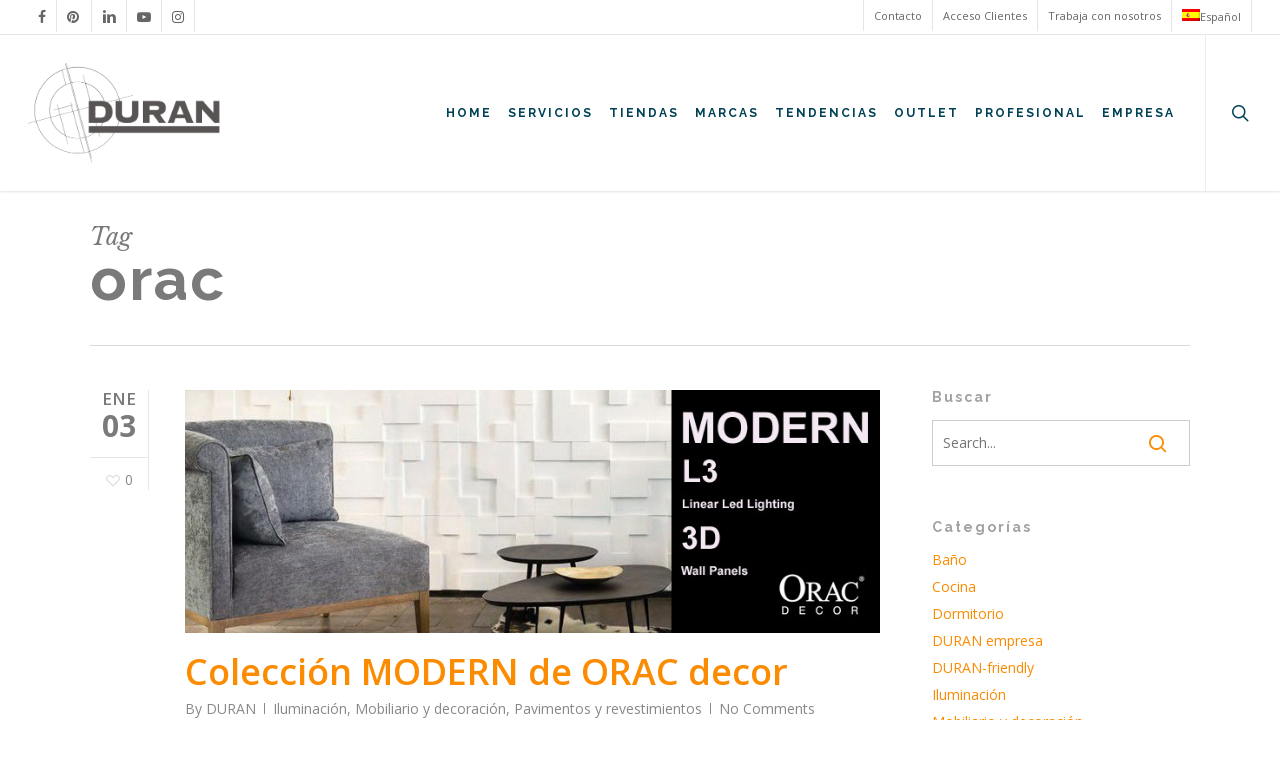

--- FILE ---
content_type: text/html; charset=UTF-8
request_url: https://gduran.com/etiqueta/orac/
body_size: 30473
content:
<!doctype html>
<html lang="es-ES" class="no-js">
<head>
	<meta charset="UTF-8">
	<meta name="viewport" content="width=device-width, initial-scale=1, maximum-scale=1, user-scalable=0" /><link rel="shortcut icon" href="https://gduran.com/wp-content/uploads/2017/12/favicon-GDURAN.jpg" /><meta name='robots' content='index, follow, max-image-preview:large, max-snippet:-1, max-video-preview:-1' />
	<style>img:is([sizes="auto" i], [sizes^="auto," i]) { contain-intrinsic-size: 3000px 1500px }</style>
	<link rel="alternate" hreflang="es-es" href="https://gduran.com/etiqueta/orac/" />
<link rel="alternate" hreflang="x-default" href="https://gduran.com/etiqueta/orac/" />

	<!-- This site is optimized with the Yoast SEO plugin v26.3 - https://yoast.com/wordpress/plugins/seo/ -->
	<title>orac Archivos - GD Duran</title>
<link data-rocket-preload as="style" href="https://fonts.googleapis.com/css?family=Roboto%3A400%2C500%7COpen%20Sans%3A300%2C400%2C600%2C700%7CRaleway%3A700%7CLibre%20Baskerville%3A400italic%7COpen%20Sans%3A400%2C400italic%2C700&#038;subset=latin%2Clatin-ext&#038;display=swap" rel="preload">
<link href="https://fonts.googleapis.com/css?family=Roboto%3A400%2C500%7COpen%20Sans%3A300%2C400%2C600%2C700%7CRaleway%3A700%7CLibre%20Baskerville%3A400italic%7COpen%20Sans%3A400%2C400italic%2C700&#038;subset=latin%2Clatin-ext&#038;display=swap" media="print" onload="this.media=&#039;all&#039;" rel="stylesheet">
<noscript><link rel="stylesheet" href="https://fonts.googleapis.com/css?family=Roboto%3A400%2C500%7COpen%20Sans%3A300%2C400%2C600%2C700%7CRaleway%3A700%7CLibre%20Baskerville%3A400italic%7COpen%20Sans%3A400%2C400italic%2C700&#038;subset=latin%2Clatin-ext&#038;display=swap"></noscript>
<style id="rocket-critical-css">ul{box-sizing:border-box}:root{--wp--preset--font-size--normal:16px;--wp--preset--font-size--huge:42px}.screen-reader-text{border:0;clip:rect(1px,1px,1px,1px);-webkit-clip-path:inset(50%);clip-path:inset(50%);height:1px;margin:-1px;overflow:hidden;padding:0;position:absolute;width:1px;word-wrap:normal!important}.nectar-love-wrap .nectar-love-count{margin-left:5px;font-size:14px;line-height:14px}body .nectar-love-wrap .total_loves{line-height:14px}.nectar-love-wrap{line-height:19px}article.post .post-meta .nectar-love-wrap{text-align:center}body .nectar-love-wrap i[class^="icon-"]{font-size:14px;height:14px;top:-1px;line-height:14px}.nectar-love{width:auto;color:inherit;line-height:11px;font-size:14px;display:inline-block}.nectar-love span{font-weight:400;color:inherit;font-size:12px;line-height:12px;display:inline-block}.nectar-love .love-text{display:none}body [class^="icon-"].icon-salient-heart-2{background-color:transparent;border-radius:0px;font-weight:normal;font-size:20px;height:20px;width:auto;line-height:20px;color:#ddd}.wpml-ls-menu-item .wpml-ls-flag{display:inline;vertical-align:baseline}ul .wpml-ls-menu-item a{display:flex;align-items:center}.wpac img{background-attachment:scroll!important;background-color:transparent!important;background-image:none!important;background-position:0 0!important;background-repeat:repeat!important;border-color:black!important;border-color:currentColor!important;border-radius:0!important;border-style:none!important;border-width:medium!important;bottom:auto!important;clear:none!important;clip:auto!important;color:inherit!important;counter-increment:none!important;counter-reset:none!important;direction:inherit!important;display:inline;float:none!important;font-family:inherit!important;font-size:inherit!important;font-style:inherit!important;font-variant:normal!important;font-weight:inherit!important;height:auto;left:auto!important;letter-spacing:normal!important;line-height:inherit!important;list-style-type:inherit!important;list-style-position:outside!important;list-style-image:none!important;margin:0!important;max-height:none!important;max-width:none!important;min-height:0!important;min-width:0!important;opacity:1;outline:invert none medium!important;padding:0!important;position:static!important;quotes:"" ""!important;right:auto!important;table-layout:auto!important;text-align:inherit!important;text-decoration:inherit!important;text-indent:0!important;text-transform:none!important;top:auto!important;unicode-bidi:normal!important;vertical-align:baseline!important;visibility:inherit!important;white-space:normal!important;width:auto!important;word-spacing:normal!important;z-index:auto!important;-moz-border-radius:0!important;-webkit-border-radius:0!important;-moz-box-sizing:border-box!important;-webkit-box-sizing:border-box!important;box-sizing:border-box!important;text-shadow:none!important;-webkit-box-shadow:none!important;box-shadow:none!important}.wpac img{border:0!important}.col{position:relative;display:block;width:100%}@media (min-width:691px){.col{margin-right:2%}}.col:last-child{margin-right:0}.col.col_last{margin-right:0}a,article,body,div,form,h1,h2,h4,header,html,i,img,li,nav,p,span,ul{margin:0;padding:0;border:0;font-size:100%;font:inherit;vertical-align:baseline}html{max-width:100%;overflow-y:scroll;overflow-x:hidden}body{max-width:100%;overflow:hidden;background:#fff;font-family:'Open Sans',Helvetica,sans-serif;color:#676767;position:relative}ul{list-style:none}input[type=text]::-ms-clear{display:none}article,header,nav{display:block}*{-webkit-box-sizing:border-box;-moz-box-sizing:border-box;box-sizing:border-box}:root{--scroll-bar-w:-2px}.container{margin:0 auto;position:relative;max-width:880px}.row{position:relative}.main-content>.row,header .row{margin-left:0;margin-right:0}.col:after,.row:after{content:"";display:block;height:0;clear:both;visibility:hidden}.row{padding-bottom:24px}@media (min-width:691px){.span_3{width:23.5%}.span_9{width:74.5%}.span_12{width:100%}}body{font-size:14px;-webkit-font-smoothing:antialiased;font-family:'Open Sans',Helvetica,sans-serif;font-weight:400;line-height:26px}body:not(.nectar-no-flex-height){display:flex;flex-direction:column;min-height:100vh}body:not(.nectar-no-flex-height) #ajax-content-wrap{display:flex;flex-direction:column;flex-grow:1}body:not(.nectar-no-flex-height) .container-wrap{flex-grow:1}p{-webkit-font-smoothing:antialiased}.nectar-skip-to-content:not(:focus),.screen-reader-text{border:0;clip:rect(1px,1px,1px,1px);clip-path:inset(50%);height:1px;margin:-1px;overflow:hidden;padding:0;position:absolute!important;width:1px;word-wrap:normal!important}@media only screen and (min-width:1000px){.nectar-mobile-only{display:none}}@media only screen and (max-width:999px){.nectar-mobile-only.mobile-header{display:inline-block}}.nectar-mobile-only.mobile-header .inner{display:flex}#header-outer .screen-reader-text{height:1px}.container-wrap{background-color:#f8f8f8;position:relative;z-index:10;margin-top:0;padding-top:40px;padding-bottom:40px}.subheader{color:#6f6f6f;margin-bottom:15px}a{color:#3555ff;text-decoration:none}h1{font-size:54px;line-height:62px;margin-bottom:7px}h2{font-size:34px;line-height:44px;margin-bottom:7px}h4{font-size:18px;line-height:32px;margin-bottom:7px}h1,h2,h4{color:#444;letter-spacing:0;-webkit-font-smoothing:antialiased;font-family:'Open Sans';font-weight:600}p{padding-bottom:27px}.container .row:last-child{padding-bottom:0}ul{margin-left:30px;margin-bottom:30px}li ul{margin-bottom:0}ul li{list-style:disc;list-style-position:outside}#header-outer nav>ul,#header-secondary-outer ul,#slide-out-widget-area ul{margin:0}#header-outer ul li,#header-secondary-outer ul li,#slide-out-widget-area ul li{list-style:none}.main-content img{max-width:100%;height:auto}.row .col h4{margin-bottom:8px}.row .col img{margin-bottom:15px;max-width:100%;height:auto}#header-space{height:90px;background-color:#fff}#header-outer{width:100%;top:0;left:0;position:fixed;padding:28px 0 0 0;background-color:#fff;z-index:9999;overflow:visible}#top #logo{width:auto;max-width:none;line-height:22px;font-size:22px;letter-spacing:-1px;color:#444;font-family:'Open Sans';font-weight:600;align-self:center}#top #logo img{text-indent:-9999px;max-width:none;width:auto;margin-bottom:0;display:block}#top{position:relative;z-index:9998;width:100%}#top .container .row{padding-bottom:0}#top nav>ul{overflow:visible;min-height:1px;line-height:1px}#header-outer #top nav>.buttons{right:0;height:100%;overflow:hidden}#top nav ul li{float:right}#top nav>ul>li{float:left}#top nav>ul>li>a{padding:0 10px 0 10px;display:block;color:#676767;font-size:14px;line-height:20px}body #header-outer[data-full-width=true] #top nav>.buttons{margin-left:0}#top nav ul li a{color:#999}.sf-menu{line-height:1;float:left;margin-bottom:30px}.sf-menu ul li{font-weight:400;width:100%}.sub-menu{z-index:3}.sf-menu ul li a{margin:0}.sf-menu,.sf-menu *{list-style:none outside none;margin:0;padding:0;z-index:10}.sf-menu{line-height:1}.sf-menu ul{position:absolute;top:100%;left:0}.sf-menu ul li{font-size:12px;width:100%}.sf-menu .menu-item a{outline:0 none}.sf-menu li{float:left;outline:0 none;line-height:0;font-size:12px;position:relative}.sf-menu a{display:block;position:relative;text-decoration:none}#header-outer .sf-menu li ul li a{font-size:12px;line-height:13px;letter-spacing:0}.sf-menu li ul li a{box-shadow:none}.sf-menu ul li a{border-radius:0;box-shadow:none;text-shadow:none}#top .span_9{position:static}#header-secondary-outer .sf-menu>li>ul>li,#top nav>ul>li>ul>li{opacity:0}#header-secondary-outer .sf-menu li ul li a,#top .sf-menu li ul li a{background-color:transparent}.sf-menu>li>ul{opacity:0;display:block;transform:translateY(-9999px);box-shadow:0 6px 28px rgba(0,0,0,.08)}.sf-menu>li ul{padding:20px;width:20em}.sf-menu>li ul a{padding:6px 6px}#header-secondary-outer .sf-menu li ul,body:not([data-header-format=left-header]) #top .sf-menu li ul{background-color:#fff}#header-outer .sf-menu li ul li a{color:#999}.sf-menu ul li a{border-bottom:0}@media only screen and (min-width:1000px){#header-outer:not([data-format=left-header]){padding-top:0}#header-outer:not([data-format=left-header]) #top>.container>.row,#header-outer:not([data-format=left-header]) #top>.container>.row nav,#header-outer:not([data-format=left-header]) #top>.container>.row nav>ul,#header-outer:not([data-format=left-header]) #top>.container>.row nav>ul>li{display:-webkit-flex;display:-ms-flexbox;display:flex}#header-outer:not([data-format=left-header]) #top .span_3,#header-outer:not([data-format=left-header]) #top .span_9{display:-webkit-flex;display:-ms-flexbox;display:flex;float:none;width:auto}#header-outer[data-format=default] #top .span_9{margin-left:auto}#header-outer:not([data-format=left-header]) #top nav>.buttons{overflow:visible;height:auto}#header-outer:not([data-format=left-header]) #top nav>ul>li{-webkit-align-items:center;align-items:center}#header-outer:not([data-format=left-header]) #top nav>ul{float:none;display:inline-block;vertical-align:middle}}@media only screen and (max-width:999px){#top .col.span_9{text-align:right;line-height:0}#header-outer .mobile-search .icon-salient-search,#top .span_9>.slide-out-widget-area-toggle>div{position:relative;display:block;top:50%;font-size:18px;-webkit-transform:translateY(-50%);transform:translateY(-50%);background-color:transparent}#top .mobile-search,#top .span_9>.slide-out-widget-area-toggle{position:relative;width:auto;padding:0 10px;top:auto;right:auto;margin-bottom:0;margin-top:0;display:inline-block;vertical-align:middle;line-height:0;height:100%;-webkit-transform:none;transform:none}body[data-slide-out-widget-area-style=slide-out-from-right] .slide_out_area_close:before{background-color:rgba(0,0,0,.06)}#top .mobile-search{padding:0 10px}#top .span_9>.slide-out-widget-area-toggle{padding-right:0}}#top nav ul #search-btn a,#top nav ul #search-btn a span{line-height:20px;height:20px}#top nav .buttons li{line-height:12px;position:relative}#top nav ul #search-btn a{padding:0;width:24px;text-align:center;display:block;background-position:right top;background-repeat:no-repeat;box-sizing:content-box}#top nav ul #search-btn a span{top:0;background-color:transparent}#top .mobile-search{display:none;text-align:right;z-index:10000}#top .span_9>.slide-out-widget-area-toggle{display:none;z-index:10000}.mobile-search .icon-salient-search{background-color:transparent;color:#a9a9a9;line-height:34px;font-size:18px;width:18px}#search-outer{display:none}#header-outer .row .col.span_3,#header-outer .row .col.span_9{width:auto}#header-outer .row .col.span_9{float:right}#header-outer[data-full-width=true] header>.container{width:100%;max-width:100%;padding:0 28px}.col{position:relative;float:left}#header-outer .wpml-ls-menu-item .wpml-ls-flag{margin-bottom:0}#slide-out-widget-area .wpml-ls-menu-item .wpml-ls-flag{max-width:100px}i[class*=fa-]{display:inline-block;word-spacing:1px;position:relative;text-align:center;top:-2px;vertical-align:middle;max-width:100%}i[class^=icon-]{display:inline-block;text-align:center;vertical-align:middle}body [class^=icon-].icon-default-style{line-height:34px;height:34px;width:34px;margin-right:0;font-size:34px;color:#000;font-style:normal;background-color:transparent}.row .col.section-title{margin:0;padding:0 0 36px 0;border-bottom:1px solid rgba(0,0,0,.15)}.row .col.section-title h1{margin-bottom:0;font-family:'Open Sans';font-weight:600;position:relative}.row .col.section-title span{font-size:20px;line-height:20px;color:rgba(0,0,0,.45);top:0;position:relative;text-transform:none;padding-left:10px}.page-header-no-bg{padding-bottom:0;padding-top:35px;background-color:#f8f8f8}.page-header-no-bg{z-index:1000}.posts-container article .inner-wrap.animated{opacity:0}.post-area:not(.masonry) .posts-container[data-load-animation=none] article .inner-wrap.animated{opacity:1}.posts-container article .inner-wrap{height:100%}.post-area{padding-right:30px;margin-top:4px}.post .more-link{display:block;margin-top:25px;color:#fff}.post .content-inner{padding-bottom:80px}.post .more-link span{background-color:#333;width:auto;padding:8px 12px;border-radius:2px}.post .post-meta{position:absolute;left:0;top:0}.post-header{margin-bottom:12px;color:#888}.post .post-header h2{font-size:26px;line-height:30px}.post .post-header h2 a{color:#000}.post .post-header a{color:inherit}.post .post-content.classic .content-inner{border-bottom:1px solid #ddd;padding-bottom:60px;margin-bottom:60px}.post-area:not(.masonry) article .post-content.classic{overflow:hidden}.post .post-content{position:relative;min-height:98px}.post-content{padding-left:95px}.post .content-inner{position:relative}.post .post-meta a{color:#888}.post-content.classic .post-header>span:after{background-color:#888;width:1px;margin:0 4px;height:11px;content:'';display:inline-block}.post-content.classic .post-header>span:last-of-type:after{display:none}.post .post-meta{display:block;margin-bottom:20px;border-right:1px solid #e6e6e6}.post .content-inner .post-featured-img img{max-width:none;margin-bottom:15px;width:100%}.post .post-meta .date{font-size:12px;padding-bottom:2px;margin-bottom:12px;position:relative}.post .post-meta .month{display:block;font-size:17px;line-height:10px;text-align:center;text-transform:uppercase;margin-bottom:4px;padding:0;font-weight:600}.post-content.classic .post-meta .month{line-height:1em}.post .post-meta .day{display:block;font-size:30px;line-height:29px;text-align:center;padding:0 12px 0 12px;font-weight:700;text-transform:uppercase}.post .post-meta .date{padding-bottom:17px;border-bottom:1px solid #e6e6e6}#slide-out-widget-area{display:none}.ascend #slide-out-widget-area[class*=slide-out-from-right]{display:block}#slide-out-widget-area.slide-out-from-right{position:fixed;transform:translate(301px,0);-webkit-transform:translate(301px,0);top:0;right:0;width:300px;height:100%;z-index:10000;padding:33px;overflow:hidden}#slide-out-widget-area-bg{-webkit-backface-visibility:hidden;background-color:rgba(0,0,0,.8);position:fixed;height:1px;width:1px;opacity:0;left:0;top:0;z-index:9996}#slide-out-widget-area .off-canvas-social-links li:first-child a{padding-left:0}body[data-full-width-header=true] .slide_out_area_close{display:none}body .lines-button{line-height:0;font-size:0}.lines-button{top:9px;position:relative;display:block}.lines{display:block;width:1.4rem;height:3px;background-color:#ecf0f1;position:relative}.lines:after,.lines:before{display:block;width:1.4rem;height:3px;background:#ecf0f1;position:absolute;left:0;content:'';transform-origin:.142rem center}.lines:before{top:6px}.lines:after{top:-6px}.slide-out-widget-area-toggle .lines-button:after{background-color:rgba(0,0,0,.4);display:inline-block;width:1.4rem;height:2px;position:absolute;left:0;top:0;content:'';transform:scale(1,1)}.slide-out-widget-area-toggle.mobile-icon .lines-button.x2 .lines:after,.slide-out-widget-area-toggle.mobile-icon .lines-button.x2 .lines:before,.slide-out-widget-area-toggle.mobile-icon .lines-button:after{background-color:#999}body #header-outer .lines-button{top:9px}.slide-out-widget-area-toggle.mobile-icon .lines-button:after{top:0!important}.slide-out-widget-area-toggle.mobile-icon .lines{background-color:transparent}.slide-out-widget-area-toggle.mobile-icon .lines-button:after,.slide-out-widget-area-toggle.mobile-icon .lines:after,.slide-out-widget-area-toggle.mobile-icon .lines:before{height:2px!important;width:22px!important}.slide-out-widget-area-toggle a>span{transform-origin:center;display:block;height:21px}.slide-out-widget-area-toggle.mobile-icon a>span{height:20px}.widget_search .search-form{position:relative;overflow:hidden}#sidebar .widget_search .search-form input[type=text],.widget_search .search-form input[type=text]{padding-right:45px;margin:0}.widget_search .search-form button[type=submit] .text{display:none}body .widget_search .search-form button[type=submit]{padding:14px!important}.widget_search .search-form button[type=submit] .icon-salient-search,body .widget_search .search-form button[type=submit]{background-color:transparent!important}body .widget_search .search-form button[type=submit]{top:50%;-webkit-transform:translateY(-50%);transform:translateY(-50%)}.widget_search .search-form button[type=submit] .icon-salient-search{margin-top:1px;display:block;font-size:17px}.widget_search .search-form button[type=submit] .icon-salient-search:before{content:"\e906"}.widget_search .search-form{overflow:visible}.widget_search .search-form button[type=submit]{position:absolute;right:0;top:0;margin:0!important;line-height:22px;padding:10px 11px}#sidebar div ul{margin-left:0}#sidebar div ul li{padding:8px 0;list-style:none;border-bottom:1px solid #e6e6e6}#sidebar>div{margin-bottom:50px}#sidebar h4{color:#000;opacity:.7;font-family:'Open Sans';font-weight:600;font-size:14px;margin-bottom:15px}#sidebar .widget li:first-child{padding-top:0}#sidebar .widget input[type=text]{padding:10px;width:100%}input[type=text]{padding:10px;width:100%;font-size:14px;font-family:inherit;line-height:24px;color:#555;background-color:#f1f1f1;border:none}button[type=submit]{background-color:#333;padding:7px 11px;border:none;color:#fff;width:auto;font-family:'Open Sans';font-weight:600;font-size:14px;border-radius:2px}body[data-form-submit=regular] .container-wrap button[type=submit]{padding:15px 22px!important}@font-face{font-family:icomoon;src:url(https://gduran.com/wp-content/themes/salient/css/fonts/icomoon.eot?v=1.6);src:url(https://gduran.com/wp-content/themes/salient/css/fonts/icomoon.eot?#iefix&v=1.6) format('embedded-opentype'),url(https://gduran.com/wp-content/themes/salient/css/fonts/icomoon.woff?v=1.6) format('woff'),url(https://gduran.com/wp-content/themes/salient/css/fonts/icomoon.ttf?v=1.6) format('truetype'),url(https://gduran.com/wp-content/themes/salient/css/fonts/icomoon.svg#icomoon?v=1.6) format('svg');font-weight:400;font-display:swap;font-style:normal}.fa.fa-facebook,.fa.fa-linkedin,.fa.fa-pinterest,.icon-salient-heart-2,.icon-salient-search,.icon-salient-x{font-family:icomoon!important;speak:none;font-style:normal;font-weight:400;font-variant:normal;text-transform:none;line-height:1;-webkit-font-smoothing:antialiased}.icon-salient-x:before{content:"\e003"}body .fa.fa-pinterest:before{content:"\e60b"}body .fa.fa-facebook:before{content:"\e60d"}.fa.fa-linkedin:before{content:"\e605"}body .lines,body .lines:after,body .lines:before{height:2px}.icon-salient-search:before{content:"\e036"}body .icon-salient-x:before{content:"\e117"}.icon-salient-heart-2:before{content:"\e024"!important}#top nav ul #search-btn a span{font-size:18px;color:rgba(0,0,0,.48)}#header-secondary-outer #social li a{display:block;line-height:22px;height:24px;position:relative;background-position:center top}#header-secondary-outer #social li a i{color:#777}body #header-secondary-outer #social i{font-size:20px;width:auto;background-color:transparent}#header-secondary-outer ul ul li a{font-size:11px}body[data-dropdown-style=minimal] #header-secondary-outer .sf-menu>li ul{height:auto}#header-secondary-outer .container{position:static}#header-secondary-outer,#header-secondary-outer>.container,#header-secondary-outer>.container>nav{min-height:34px}#header-secondary-outer{position:relative;top:0;left:0;width:100%;z-index:10000;background-color:#f8f8f8;border-bottom:1px solid #ddd}body[data-header-color=custom]:not(.material) #header-secondary-outer{border-bottom:1px solid rgba(0,0,0,.1)}#header-secondary-outer #social{float:left;position:relative}#header-secondary-outer #social li{float:left}#header-secondary-outer #social li a{line-height:20px}#header-secondary-outer #social li a i{height:14px;line-height:14px;font-size:14px;color:rgba(0,0,0,.55)}#header-secondary-outer #social li a{position:relative;padding:8px 10px 8px 10px;height:16px;box-sizing:content-box}#header-secondary-outer ul{height:32px;float:right;z-index:1000}#header-secondary-outer nav{position:relative}#header-secondary-outer nav>ul>li>a{color:rgba(0,0,0,.55)}body #header-secondary-outer nav>ul>li>a{border-left:1px solid #ddd;line-height:11px;font-size:11px;padding:10px}body[data-header-color=custom]:not(.material) #header-secondary-outer nav>ul>li>a{border-left:1px solid rgba(0,0,0,.1)}#header-secondary-outer nav>ul>li:last-child{border-right:1px solid #ddd}body[data-header-color=custom]:not(.material) #header-secondary-outer nav>ul>li:last-child{border-right:1px solid rgba(0,0,0,.1)}#header-secondary-outer ul ul li a{background-color:#1f1f1f;color:#ccc}#header-secondary-outer ul>.menu-item-language-current>a{height:32px;padding-top:8px}#header-secondary-outer[data-full-width=true]>.container{width:100%;max-width:100%;padding:0 28px}#header-secondary-outer[data-full-width=true] nav>ul#social>li:first-child>a,#header-secondary-outer[data-full-width=true]>.container nav>ul>li:last-child{border:none}@media only screen and (max-width:999px){#header-secondary-outer{top:-13px}}@media only screen and (max-width:690px){#header-secondary-outer nav>ul>li:last-child,body #header-secondary-outer nav>ul>li,body #header-secondary-outer nav>ul>li a{border:none}body:not(.material) #header-secondary-outer nav .sf-menu{padding-top:10px;padding-bottom:10px}body:not(.material) #header-secondary-outer ul#social{padding:10px 0}}@media only screen and (max-width:999px){body[data-header-format] #header-secondary-outer{height:auto}body:not(.material) #header-secondary-outer #social,body:not(.material) #header-secondary-outer nav>ul{float:none;width:100%;text-align:center;height:auto}#header-secondary-outer #social li,#header-secondary-outer nav>ul>li{display:inline-block;float:none}#header-secondary-outer ul ul{z-index:100000}#header-secondary-outer nav>ul>li ul li{text-align:left}#header-secondary-outer #social li>a{height:15px}body:not(.material) #header-secondary-outer nav .sf-menu{border-top:1px solid #ddd}}:root{--mobile-container-width:88%}@media only screen and (min-width:1300px){.container{max-width:1100px}}@media only screen and (min-width:1000px) and (max-width:1300px){#top nav>ul>li>a{padding-left:8px}}@media only screen and (min-width:691px) and (max-width:999px){.span_12,.span_3,.span_9{width:100%;margin-left:0}.col{margin-bottom:25px}#header-outer .col{margin-bottom:0;margin-right:0}#ajax-content-wrap .post-area{padding-right:0}}@media only screen and (max-width:690px){body:not([data-hhun="1"]) #header-outer[data-using-secondary="1"]:not(.hidden-secondary){transform:none!important}body #header-outer[data-full-width=true] header>.container,body #header-secondary-outer[data-full-width=true]>.container{max-width:100%;padding:0 18px}.col{margin-bottom:25px}.post-area{margin-bottom:0}#header-outer .col{margin-bottom:0}.container .post .post-meta{display:none}#ajax-content-wrap .container .post .post-content{padding-left:0}.container .post-header{font-size:12px}.post-content.classic .post-header>span:after{height:9px}.posts-container[data-load-animation=none] article .inner-wrap.animated{opacity:1}#header-outer[data-full-width=true] header>.container{padding:0}}@media only screen and (min-width:1px) and (max-width:999px){.container{max-width:var(--mobile-container-width)}#header-outer #top #logo img{margin-top:0!important}#header-outer[data-has-menu=true] #top .span_3{text-align:left}.container-wrap{z-index:11}body #top #logo img{height:24px;margin-top:-3px;top:3px;position:relative}#header-outer #top #logo img{top:0}.ascend #header-outer:not([data-transparent-header=true]) #top #logo img.stnd{position:relative}body #header-outer{margin-bottom:0;padding:12px 0}body #header-outer{position:relative}#slide-out-widget-area{top:0!important}#header-outer #logo{top:0;left:0}#header-space{display:none}#top .mobile-search,#top .span_9>.slide-out-widget-area-toggle{display:inline-block}#top .col.span_3{left:0;top:0;z-index:100;width:100%}#top .col.span_3{position:relative}#header-outer #top .col.span_3{line-height:0}#header-outer #top .col.span_3 #logo{vertical-align:middle}#top .col.span_9{margin-left:0;margin-bottom:0;width:100%!important;float:none;z-index:100;position:static;display:flex;align-items:center}#top .col.span_9{min-height:0;width:auto!important;position:absolute!important;right:0;top:0;z-index:2000;height:100%}body[data-slide-out-widget-area=true] #top #logo{-webkit-transform:none!important;transform:none!important}body[data-slide-out-widget-area=true] #top .span_3{text-align:center}#header-outer .slide-out-widget-area-toggle .lines,#header-outer .slide-out-widget-area-toggle .lines-button,#header-outer .slide-out-widget-area-toggle .lines:after,#header-outer .slide-out-widget-area-toggle .lines:before{width:22px}#header-outer .slide-out-widget-area-toggle.mobile-icon .lines:after{top:-6px}body #header-outer .slide-out-widget-area-toggle.mobile-icon .lines:before{top:6px}body[data-slide-out-widget-area=true] #top #logo{display:inline-block}body[data-slide-out-widget-area=true] #top .col.span_3{width:100%}body #slide-out-widget-area:not(.slide-out-from-right-hover) .slide_out_area_close{display:block}#header-outer #top nav>ul{width:auto;padding:15px 0 25px 0;margin:0 auto 0 auto;z-index:100000;position:relative}#header-outer #top nav>ul>li>ul>li{opacity:1;transform:none}#top nav>ul li{display:block;width:auto;margin-left:0}#top nav>ul ul{position:relative;width:auto;top:0;left:0;padding:0;opacity:1;visibility:visible;box-shadow:0 0 0 #fff;background-color:transparent;float:none}#top nav>ul ul li{padding-left:20px}#ajax-content-wrap .post-area{padding-right:0;margin-bottom:0}#header-outer #top nav{display:none!important}.main-content>div{padding-bottom:0}body[data-header-format] #header-secondary-outer{position:relative!important}#header-outer:not([data-permanent-transparent="1"]),#top{height:auto!important}body #header-outer[data-using-secondary="1"]{top:0}}@media screen and (max-width:782px){body{position:static}}body.ascend #header-outer[data-has-menu=true] .lines-button{top:10px}.ascend .container-wrap,.page-header-no-bg{background-color:#f6f6f6}.ascend #sidebar div ul li{border:none!important;padding:4px 0}.ascend #sidebar div ul li a{display:block}.ascend #sidebar h4{margin-bottom:12px}.ascend #header-outer[data-full-width=true] #top nav ul #search-btn a{padding-left:25px;padding-right:25px}body.ascend[data-header-format=default] #header-outer[data-full-width=true]:not([data-format=left-header]) #top nav>.buttons{margin-left:22px}body.ascend[data-header-format=default] #header-outer[data-full-width=true]:not([data-format=left-header]) #top nav .sf-menu:not(.buttons){z-index:20}body.ascend #header-outer[data-full-width=true]:not([data-format=left-header]) #top nav>.buttons{margin-right:-28px}@media only screen and (max-width:999px) and (min-width:691px){body.ascend #slide-out-widget-area .inner .off-canvas-menu-container.mobile-only .menu.secondary-header-items{display:none}}@media only screen and (max-width:690px){body.ascend #header-secondary-outer{display:none}}.ascend #header-outer[data-full-width=true] #top nav ul #search-btn a{border-left:1px solid rgba(0,0,0,.07)}@media only screen and (min-width:1000px){.ascend #header-outer[data-full-width=true] #top #search-btn>div,.ascend #header-outer[data-full-width=true] #top #search-btn>div a,.ascend #header-outer[data-full-width=true] #top .slide-out-widget-area-toggle>div,.ascend #header-outer[data-full-width=true] #top .slide-out-widget-area-toggle>div a{height:100%;display:-webkit-flex;display:-ms-flexbox;display:flex;align-items:center}}.ascend .post .nectar-love-wrap{line-height:20px}.ascend .post .content-inner{border:none}.post .more-link span{border-radius:0!important}.container-wrap input[type=text]{background-color:transparent;border:1px solid #ccc;box-shadow:none;-webkit-box-shadow:none;font-size:16px;-o-box-shadow:none;padding:16px}.ascend .container-wrap button[type=submit]{padding:16px!important;border-radius:0}#slide-out-widget-area.slide-out-from-right .off-canvas-menu-container li{margin-top:3px;margin-bottom:3px}@media only screen and (max-width:690px){.col{margin-bottom:25px}.post-area{margin-bottom:0}.posts-container[data-load-animation="none"] article .inner-wrap.animated{opacity:1}}.container:before,.container:after,.row:before,.row:after{content:" ";display:table}.container:after,.row:after{clear:both}body a,body [class^="icon-"].icon-default-style,.post .post-header h2 a{color:#fb8b00}.widget_search .search-form button[type=submit] .icon-salient-search{color:#fb8b00!important}[class*=" icon-"],body[data-form-submit="regular"] button[type=submit],#slide-out-widget-area{background-color:#fb8b00}:root{--nectar-accent-color:#fb8b00;--nectar-extra-color-1:#c96e00;--nectar-extra-color-2:#002646;--nectar-extra-color-3:#7a7a7a}:root{--nectar-bg-color:#ffffff}body,.container-wrap,.ascend .container-wrap,.page-header-no-bg{background-color:#ffffff}body,body h1,body h2,body h4{color:#878787}#sidebar h4,body .row .col.section-title span{color:#878787}body #header-outer,body #search-outer,body.ascend #search-outer,#header-space{background-color:#ffffff}body #header-outer{background-color:rgba(255,255,255,100)}#header-outer #top nav>ul>li>a,#header-outer:not(.transparent) #top #logo,#header-outer #top .span_9>.slide-out-widget-area-toggle i,#header-outer:not([data-permanent-transparent="1"]) .mobile-search .icon-salient-search,#header-outer #top nav ul #search-btn a span,#search-outer #search input[type="text"],#search-outer #search #close a span,body.ascend #search-outer #search #close a span,body.ascend #search-outer #search input[type="text"]{color:#004156!important}#header-outer:not(.transparent) .nectar-mobile-only.mobile-header{color:#004156}#header-outer #top .slide-out-widget-area-toggle a .lines:after,#header-outer #top .slide-out-widget-area-toggle a .lines:before,#header-outer #top .slide-out-widget-area-toggle a .lines-button:after{background-color:#004156}body:not([data-header-format="left-header"]) #top .sf-menu li ul,#header-secondary-outer ul ul li a,#header-secondary-outer .sf-menu li ul{background-color:#4c4c4c}#top .sf-menu li ul li a,#header-secondary-outer ul ul li a,#header-outer:not([data-format="left-header"]) #top nav>ul>li:not(.megamenu) ul a{color:#cccccc!important}#header-outer:not(.transparent) .sf-menu>li ul{border-color:#ffffff}#header-outer:not(.transparent) .sf-menu>li ul{border-top-width:1px;border-top-style:solid}#header-secondary-outer,#header-outer #header-secondary-outer{background-color:#ffffff}#header-secondary-outer nav>ul>li>a,#header-secondary-outer #social li a i{color:#666666}body:not([data-header-format="left-header"]) #header-outer .sf-menu li ul,#header-secondary-outer ul ul li a{background-color:rgba(76,76,76,100)!important}body #slide-out-widget-area-bg{background-color:rgba(0,0,0,0.8)}@media only screen and (min-width:1000px){#header-outer #logo{margin-top:28px;margin-bottom:28px;position:relative}}#header-outer #logo img{height:75px}#header-outer[data-lhe="default"] #top nav>ul>li>a{padding-left:8px;padding-right:8px}#top nav>ul>li>ul>li,#header-secondary-outer .sf-menu>li>ul>li{-webkit-transform:translate3d(0,13px,0);transform:translate3d(0,13px,0)}#header-space{height:165px}@media only screen and (max-width:999px){#header-space{height:48px}}@media only screen and (max-width:999px){body #top #logo img{height:24px!important}}@media only screen and (max-width:999px){#search-outer #search #close a:before{height:28px;width:28px;margin:-14px 0 0 -14px}#search-outer #search #close a span{font-size:16px;height:16px;line-height:16px}.ascend #search-outer #search #close a span{top:0}.ascend #search-outer #search #close a{height:20px}#search-outer #search #close a{height:14px}#search-outer #search #close{top:0;right:-5px}#search-outer #search #close a{right:8px;top:9px}}#search-outer{top:0;left:0;width:100%;height:100%;position:absolute;z-index:10000;overflow:visible;display:none;background-color:#fff}#search-box{position:relative}#search-outer .container{overflow:visible;width:100%}#search-outer #search input[type=text]{width:100%;color:#888;font-size:43px;line-height:43px;position:relative;padding:0;background-color:transparent;border:0;box-shadow:none;font-family:"Open Sans";font-weight:700;text-transform:uppercase;letter-spacing:1px}#search-outer>#search form{width:92%;float:left}#search-outer #search #close{list-style:none}#search-outer #search #close a{position:absolute;right:0;top:24px;display:block;width:24px;height:17px;line-height:22px;z-index:10}#search-outer #search #close a span:not(.close-line){color:#a0a0a0;font-size:18px;height:20px;line-height:19px;background-color:transparent}body #search-outer #search #close a span{font-size:20px}.ascend #search-outer{background-color:rgba(255,255,255,0.97);height:100vh;position:fixed;-webkit-transform:scale(1,0);transform:scale(1,0);padding:0;z-index:10100;top:0}#search-box{top:50%;left:0;width:100%;-webkit-transform:translateY(-50%);transform:translateY(-50%);position:absolute}body.ascend #search-outer .container{height:auto!important;float:none;width:100%;padding:0 40px;position:static}body.ascend #search-outer #search input[type="text"]{color:#000;height:auto;font-size:80px;text-align:center}body.ascend #search-outer>#search form{width:100%;float:none}#search-outer>#search form,#search-outer #search .span_12 span{opacity:0;position:relative}#search-outer #search #close{position:absolute;top:30px;right:30px}.ascend #search-outer #search #close a span:not(.close-line){font-size:22px}body.ascend #search-outer #search #close a{right:0;top:0}#search-outer #search .span_12 span{text-align:center;display:block;color:rgba(0,0,0,0.4);margin-top:15px}body.ascend #search-outer #search #close a span{color:#000}@media only screen and (max-width:999px){#search-box{-webkit-transform:none;transform:none;top:20%}body.ascend #search-outer #search input[type="text"]{font-size:40px}}@media only screen and (max-width:690px){body.ascend #search-outer #search input[type="text"]{font-size:28px}}@media only screen and (min-width:1000px){body.ascend #search-outer #search #search-box input[type="text"]{font-size:48px;line-height:1}}#header-outer[data-box-shadow="small"]{box-shadow:0 0 3px 0 rgba(0,0,0,0.22)}:root{--nectar-border-thickness:2px}:root{--container-padding:90px}@media only screen and (min-width:1000px){.container{max-width:1425px;width:100%;margin:0 auto;padding:0 90px}#search-outer #search #close a{right:90px}}@media only screen and (min-width:1000px){.container{max-width:1425px}}:root{--container-width:1425px}.container-wrap input[type=text]{font-size:14px}:root{--nectar-border-radius:0}body,body .nectar-love span{font-family:Open Sans;font-size:14px;line-height:19px;font-weight:400}@media only screen and (max-width:1300px) and (min-width:1000px){body{font-size:14px;line-height:19px}}@media only screen and (max-width:999px) and (min-width:691px){body{font-size:14px;line-height:19px}}@media only screen and (max-width:690px){body{font-size:14px;line-height:19px}}#top nav>ul>li>a{font-family:Raleway;text-transform:uppercase;letter-spacing:2px;font-size:12px;line-height:13px;font-weight:700}body h1,body .row .col.section-title h1{font-family:Nanum Myeongjo;text-transform:none;font-size:54px;line-height:58px;font-weight:400}@media only screen and (max-width:1300px) and (min-width:1000px){body .row .col.section-title h1,body h1{font-size:40.5px;line-height:43.5px}}@media only screen and (max-width:999px) and (min-width:691px){body .row .col.section-title h1,body h1,html body .row .col.section-title.span_12 h1{font-size:37.8px;line-height:40.6px}}@media only screen and (max-width:690px){body .row .col.section-title h1,body h1,html body .row .col.section-title.span_12 h1{font-size:35.1px;line-height:37.7px}}body h2,article.post .post-header h2{font-family:Open Sans;font-size:36px;line-height:40px}@media only screen and (max-width:1300px) and (min-width:1000px){body h2{font-size:30.6px;line-height:34px}}@media only screen and (max-width:999px) and (min-width:691px){.col h2,body h2{font-size:28.8px;line-height:32px}}@media only screen and (max-width:690px){.col h2,body h2{font-size:27px;line-height:30px}}body h4,.row .col h4{font-family:Nanum Myeongjo;font-size:18px;line-height:22px}@media only screen and (max-width:1300px) and (min-width:1000px){.row .col h4,body h4{font-size:18px;line-height:22px}}@media only screen and (max-width:999px) and (min-width:691px){.row .col h4,body h4{font-size:18px;line-height:22px}}@media only screen and (max-width:690px){.row .col h4,body h4{font-size:16.2px;line-height:19.8px}}body i{font-family:Open Sans;font-weight:400;font-style:italic}html body .row .col.section-title h1{font-family:Raleway;letter-spacing:2px;font-size:60px;line-height:60px}body .row .col.section-title>span{font-family:Libre Baskerville;font-size:26px;line-height:26px;font-weight:400;font-style:italic}@media only screen and (min-width:1000px) and (max-width:1300px){body .row .col.section-title>span{font-size:23.4px;line-height:23.4px}}#sidebar h4,.ascend button[type="submit"],.widget h4,body[data-form-submit="regular"] button[type=submit]{font-family:Raleway;letter-spacing:2px;font-size:14px}.lines-button.x2 .lines:after,.lines-button.x2 .lines:before{transform-origin:50% 50%}button::-moz-focus-inner{padding:0;border:0}#slide-out-widget-area .inner .off-canvas-menu-container li a{font-size:20px;line-height:30px;font-family:'Open Sans';font-weight:700}#slide-out-widget-area .off-canvas-social-links li a,#slide-out-widget-area.slide-out-from-right .inner .off-canvas-menu-container li a{opacity:.7}#slide-out-widget-area{overflow-y:scroll!important;overflow-x:hidden;-ms-overflow-style:none;scrollbar-width:none}#slide-out-widget-area::-webkit-scrollbar{display:none}#slide-out-widget-area:not(.fullscreen) .off-canvas-social-links li{display:inline-block;padding:0 6px 6px 0}#slide-out-widget-area .off-canvas-social-links li i{background-color:transparent;font-size:18px;line-height:22px;top:0}body:not(.material) #slide-out-widget-area .off-canvas-social-links li a{padding:0 8px}#slide-out-widget-area .inner>div{margin-bottom:25px}#slide-out-widget-area .inner>div:first-of-type{margin-top:-7px}#slide-out-widget-area .inner{width:100%;height:100%}#slide-out-widget-area,#slide-out-widget-area a{color:#fff}body #slide-out-widget-area .slide_out_area_close .icon-default-style[class^=icon-]{-webkit-backface-visibility:hidden;font-size:18px;height:34px;left:-2px;line-height:32px;max-width:none;width:34px}body #slide-out-widget-area .slide_out_area_close .icon-default-style{color:#fff}#slide-out-widget-area .mobile-only{display:none}body #slide-out-widget-area .slide_out_area_close .icon-default-style[class^=icon-]{font-size:24px!important}@media only screen and (max-width:690px){body #slide-out-widget-area .inner .off-canvas-menu-container.mobile-only .menu.secondary-header-items{display:block}}@media only screen and (min-width:1px) and (max-width:999px){body #slide-out-widget-area .slide_out_area_close{position:absolute;right:22px;top:22px;z-index:100}#slide-out-widget-area .mobile-only{display:block}}</style>
	<link rel="canonical" href="https://gduran.com/etiqueta/orac/" />
	<meta property="og:locale" content="es_ES" />
	<meta property="og:type" content="article" />
	<meta property="og:title" content="orac Archivos - GD Duran" />
	<meta property="og:url" content="https://gduran.com/etiqueta/orac/" />
	<meta property="og:site_name" content="GD Duran" />
	<meta name="twitter:card" content="summary_large_image" />
	<!-- / Yoast SEO plugin. -->


<link rel='dns-prefetch' href='//fonts.googleapis.com' />
<link href='https://fonts.gstatic.com' crossorigin rel='preconnect' />
<link rel="alternate" type="application/rss+xml" title="GD Duran &raquo; Feed" href="https://gduran.com/feed/" />
<link rel="alternate" type="application/rss+xml" title="GD Duran &raquo; Feed de los comentarios" href="https://gduran.com/comments/feed/" />
<link rel="alternate" type="application/rss+xml" title="GD Duran &raquo; Etiqueta orac del feed" href="https://gduran.com/etiqueta/orac/feed/" />
<style id='wp-emoji-styles-inline-css' type='text/css'>

	img.wp-smiley, img.emoji {
		display: inline !important;
		border: none !important;
		box-shadow: none !important;
		height: 1em !important;
		width: 1em !important;
		margin: 0 0.07em !important;
		vertical-align: -0.1em !important;
		background: none !important;
		padding: 0 !important;
	}
</style>
<style id='pdfemb-pdf-embedder-viewer-style-inline-css' type='text/css'>
.wp-block-pdfemb-pdf-embedder-viewer{max-width:none}

</style>
<link data-minify="1" rel='preload'  href='https://gduran.com/wp-content/cache/min/1/wp-content/plugins/contact-form-7/includes/css/styles.css?ver=1762519775' data-rocket-async="style" as="style" onload="this.onload=null;this.rel='stylesheet'" onerror="this.removeAttribute('data-rocket-async')"  type='text/css' media='all' />
<link data-minify="1" rel='preload'  href='https://gduran.com/wp-content/cache/min/1/wp-content/plugins/wpcf7-redirect/build/assets/frontend-script.css?ver=1762519775' data-rocket-async="style" as="style" onload="this.onload=null;this.rel='stylesheet'" onerror="this.removeAttribute('data-rocket-async')"  type='text/css' media='all' />
<link rel='preload'  href='https://gduran.com/wp-content/plugins/cf7-datetimepicker-pro/assets/css/jquery.datetimepicker.min.css?ver=1.0.0' data-rocket-async="style" as="style" onload="this.onload=null;this.rel='stylesheet'" onerror="this.removeAttribute('data-rocket-async')"  type='text/css' media='all' />
<link data-minify="1" rel='preload'  href='https://gduran.com/wp-content/cache/min/1/wp-content/plugins/fastgallery_vc/assets/css/style.css?ver=1762519775' data-rocket-async="style" as="style" onload="this.onload=null;this.rel='stylesheet'" onerror="this.removeAttribute('data-rocket-async')"  type='text/css' media='all' />

<link data-minify="1" rel='preload'  href='https://gduran.com/wp-content/cache/min/1/wp-content/plugins/material-design-for-contact-form-7/v1/assets/css/cf7-material-design.css?ver=1762519775' data-rocket-async="style" as="style" onload="this.onload=null;this.rel='stylesheet'" onerror="this.removeAttribute('data-rocket-async')"  type='text/css' media='all' />
<link data-minify="1" rel='preload'  href='https://gduran.com/wp-content/cache/min/1/wp-content/plugins/mdirector-newsletter/public/css/mdirector-newsletter-public.css?ver=1762519775' data-rocket-async="style" as="style" onload="this.onload=null;this.rel='stylesheet'" onerror="this.removeAttribute('data-rocket-async')"  type='text/css' media='all' />
<link data-minify="1" rel='preload'  href='https://gduran.com/wp-content/cache/min/1/wp-content/plugins/salient-social/css/style.css?ver=1762519775' data-rocket-async="style" as="style" onload="this.onload=null;this.rel='stylesheet'" onerror="this.removeAttribute('data-rocket-async')"  type='text/css' media='all' />
<style id='salient-social-inline-css' type='text/css'>

  .sharing-default-minimal .nectar-love.loved,
  body .nectar-social[data-color-override="override"].fixed > a:before, 
  body .nectar-social[data-color-override="override"].fixed .nectar-social-inner a,
  .sharing-default-minimal .nectar-social[data-color-override="override"] .nectar-social-inner a:hover {
    background-color: #fb8b00;
  }
  .nectar-social.hover .nectar-love.loved,
  .nectar-social.hover > .nectar-love-button a:hover,
  .nectar-social[data-color-override="override"].hover > div a:hover,
  #single-below-header .nectar-social[data-color-override="override"].hover > div a:hover,
  .nectar-social[data-color-override="override"].hover .share-btn:hover,
  .sharing-default-minimal .nectar-social[data-color-override="override"] .nectar-social-inner a {
    border-color: #fb8b00;
  }
  #single-below-header .nectar-social.hover .nectar-love.loved i,
  #single-below-header .nectar-social.hover[data-color-override="override"] a:hover,
  #single-below-header .nectar-social.hover[data-color-override="override"] a:hover i,
  #single-below-header .nectar-social.hover .nectar-love-button a:hover i,
  .nectar-love:hover i,
  .hover .nectar-love:hover .total_loves,
  .nectar-love.loved i,
  .nectar-social.hover .nectar-love.loved .total_loves,
  .nectar-social.hover .share-btn:hover, 
  .nectar-social[data-color-override="override"].hover .nectar-social-inner a:hover,
  .nectar-social[data-color-override="override"].hover > div:hover span,
  .sharing-default-minimal .nectar-social[data-color-override="override"] .nectar-social-inner a:not(:hover) i,
  .sharing-default-minimal .nectar-social[data-color-override="override"] .nectar-social-inner a:not(:hover) {
    color: #fb8b00;
  }
</style>
<link rel='preload'  href='https://gduran.com/wp-content/plugins/sitepress-multilingual-cms/templates/language-switchers/legacy-dropdown/style.min.css?ver=1' data-rocket-async="style" as="style" onload="this.onload=null;this.rel='stylesheet'" onerror="this.removeAttribute('data-rocket-async')"  type='text/css' media='all' />
<style id='wpml-legacy-dropdown-0-inline-css' type='text/css'>
.wpml-ls-statics-shortcode_actions{background-color:#eeeeee;}.wpml-ls-statics-shortcode_actions, .wpml-ls-statics-shortcode_actions .wpml-ls-sub-menu, .wpml-ls-statics-shortcode_actions a {border-color:#cdcdcd;}.wpml-ls-statics-shortcode_actions a, .wpml-ls-statics-shortcode_actions .wpml-ls-sub-menu a, .wpml-ls-statics-shortcode_actions .wpml-ls-sub-menu a:link, .wpml-ls-statics-shortcode_actions li:not(.wpml-ls-current-language) .wpml-ls-link, .wpml-ls-statics-shortcode_actions li:not(.wpml-ls-current-language) .wpml-ls-link:link {color:#444444;background-color:#ffffff;}.wpml-ls-statics-shortcode_actions .wpml-ls-sub-menu a:hover,.wpml-ls-statics-shortcode_actions .wpml-ls-sub-menu a:focus, .wpml-ls-statics-shortcode_actions .wpml-ls-sub-menu a:link:hover, .wpml-ls-statics-shortcode_actions .wpml-ls-sub-menu a:link:focus {color:#000000;background-color:#eeeeee;}.wpml-ls-statics-shortcode_actions .wpml-ls-current-language > a {color:#444444;background-color:#ffffff;}.wpml-ls-statics-shortcode_actions .wpml-ls-current-language:hover>a, .wpml-ls-statics-shortcode_actions .wpml-ls-current-language>a:focus {color:#000000;background-color:#eeeeee;}
</style>
<link rel='preload'  href='https://gduran.com/wp-content/plugins/sitepress-multilingual-cms/templates/language-switchers/legacy-list-horizontal/style.min.css?ver=1' data-rocket-async="style" as="style" onload="this.onload=null;this.rel='stylesheet'" onerror="this.removeAttribute('data-rocket-async')"  type='text/css' media='all' />
<link rel='preload'  href='https://gduran.com/wp-content/plugins/sitepress-multilingual-cms/templates/language-switchers/menu-item/style.min.css?ver=1' data-rocket-async="style" as="style" onload="this.onload=null;this.rel='stylesheet'" onerror="this.removeAttribute('data-rocket-async')"  type='text/css' media='all' />
<link data-minify="1" rel='preload'  href='https://gduran.com/wp-content/cache/min/1/wp-content/plugins/mailchimp-for-wp/assets/css/form-basic.css?ver=1762519775' data-rocket-async="style" as="style" onload="this.onload=null;this.rel='stylesheet'" onerror="this.removeAttribute('data-rocket-async')"  type='text/css' media='all' />
<link data-minify="1" rel='preload'  href='https://gduran.com/wp-content/cache/min/1/wp-content/plugins/widget-google-reviews/assets/css/public-main.css?ver=1762519775' data-rocket-async="style" as="style" onload="this.onload=null;this.rel='stylesheet'" onerror="this.removeAttribute('data-rocket-async')"  type='text/css' media='all' />
<link data-minify="1" rel='preload'  href='https://gduran.com/wp-content/cache/min/1/wp-content/plugins/wpml-cms-nav/res/css/cms-navigation-base.css?ver=1762519775' data-rocket-async="style" as="style" onload="this.onload=null;this.rel='stylesheet'" onerror="this.removeAttribute('data-rocket-async')"  type='text/css' media='screen' />
<link data-minify="1" rel='preload'  href='https://gduran.com/wp-content/cache/min/1/wp-content/plugins/wpml-cms-nav/res/css/cms-navigation.css?ver=1762519775' data-rocket-async="style" as="style" onload="this.onload=null;this.rel='stylesheet'" onerror="this.removeAttribute('data-rocket-async')"  type='text/css' media='screen' />
<link data-minify="1" rel='preload'  href='https://gduran.com/wp-content/cache/min/1/wp-content/themes/salient/css/font-awesome-legacy.min.css?ver=1762519775' data-rocket-async="style" as="style" onload="this.onload=null;this.rel='stylesheet'" onerror="this.removeAttribute('data-rocket-async')"  type='text/css' media='all' />
<link data-minify="1" rel='preload'  href='https://gduran.com/wp-content/cache/min/1/wp-content/themes/salient/css/build/grid-system.css?ver=1762519775' data-rocket-async="style" as="style" onload="this.onload=null;this.rel='stylesheet'" onerror="this.removeAttribute('data-rocket-async')"  type='text/css' media='all' />
<link data-minify="1" rel='preload'  href='https://gduran.com/wp-content/cache/min/1/wp-content/themes/salient/css/build/style.css?ver=1762519775' data-rocket-async="style" as="style" onload="this.onload=null;this.rel='stylesheet'" onerror="this.removeAttribute('data-rocket-async')"  type='text/css' media='all' />
<link data-minify="1" rel='preload'  href='https://gduran.com/wp-content/cache/min/1/wp-content/themes/salient/css/build/header/header-secondary-nav.css?ver=1762519775' data-rocket-async="style" as="style" onload="this.onload=null;this.rel='stylesheet'" onerror="this.removeAttribute('data-rocket-async')"  type='text/css' media='all' />
<link data-minify="1" rel='preload'  href='https://gduran.com/wp-content/cache/min/1/wp-content/themes/salient/css/build/third-party/cf7.css?ver=1762519775' data-rocket-async="style" as="style" onload="this.onload=null;this.rel='stylesheet'" onerror="this.removeAttribute('data-rocket-async')"  type='text/css' media='all' />

<link data-minify="1" rel='preload'  href='https://gduran.com/wp-content/cache/min/1/wp-content/themes/salient/css/build/plugins/flickity.css?ver=1762520234' data-rocket-async="style" as="style" onload="this.onload=null;this.rel='stylesheet'" onerror="this.removeAttribute('data-rocket-async')"  type='text/css' media='all' />
<link data-minify="1" rel='preload'  href='https://gduran.com/wp-content/cache/min/1/wp-content/themes/salient/css/build/responsive.css?ver=1762519775' data-rocket-async="style" as="style" onload="this.onload=null;this.rel='stylesheet'" onerror="this.removeAttribute('data-rocket-async')"  type='text/css' media='all' />
<link data-minify="1" rel='preload'  href='https://gduran.com/wp-content/cache/min/1/wp-content/themes/salient/css/build/ascend.css?ver=1762519775' data-rocket-async="style" as="style" onload="this.onload=null;this.rel='stylesheet'" onerror="this.removeAttribute('data-rocket-async')"  type='text/css' media='all' />
<link data-minify="1" rel='preload'  href='https://gduran.com/wp-content/cache/min/1/wp-content/plugins/salient-core/css/fallback/portfolio.css?ver=1762520234' data-rocket-async="style" as="style" onload="this.onload=null;this.rel='stylesheet'" onerror="this.removeAttribute('data-rocket-async')"  type='text/css' media='all' />
<link data-minify="1" rel='preload'  href='https://gduran.com/wp-content/cache/min/1/wp-content/plugins/js_composer_salient/assets/css/js_composer.min.css?ver=1762519775' data-rocket-async="style" as="style" onload="this.onload=null;this.rel='stylesheet'" onerror="this.removeAttribute('data-rocket-async')"  type='text/css' media='all' />
<link data-minify="1" rel='preload'  href='https://gduran.com/wp-content/cache/min/1/wp-content/themes/salient/css/salient-dynamic-styles.css?ver=1762519775' data-rocket-async="style" as="style" onload="this.onload=null;this.rel='stylesheet'" onerror="this.removeAttribute('data-rocket-async')"  type='text/css' media='all' />
<style id='dynamic-css-inline-css' type='text/css'>
body[data-bg-header="true"].category .container-wrap,body[data-bg-header="true"].author .container-wrap,body[data-bg-header="true"].date .container-wrap,body[data-bg-header="true"].blog .container-wrap{padding-top:var(--container-padding)!important}.archive.author .row .col.section-title span,.archive.category .row .col.section-title span,.archive.tag .row .col.section-title span,.archive.date .row .col.section-title span{padding-left:0}body.author #page-header-wrap #page-header-bg,body.category #page-header-wrap #page-header-bg,body.tag #page-header-wrap #page-header-bg,body.date #page-header-wrap #page-header-bg{height:auto;padding-top:8%;padding-bottom:8%;}.archive #page-header-wrap{height:auto;}.archive.category .row .col.section-title p,.archive.tag .row .col.section-title p{margin-top:10px;}body[data-bg-header="true"].archive .container-wrap.meta_overlaid_blog,body[data-bg-header="true"].category .container-wrap.meta_overlaid_blog,body[data-bg-header="true"].author .container-wrap.meta_overlaid_blog,body[data-bg-header="true"].date .container-wrap.meta_overlaid_blog{padding-top:0!important;}#page-header-bg[data-alignment="center"] .span_6 p{margin:0 auto;}body.archive #page-header-bg:not(.fullscreen-header) .span_6{position:relative;-webkit-transform:none;transform:none;top:0;}.blog-archive-header .nectar-author-gravatar img{width:125px;border-radius:100px;}.blog-archive-header .container .span_12 p{font-size:min(max(calc(1.3vw),16px),20px);line-height:1.5;margin-top:.5em;}body .page-header-no-bg.color-bg{padding:5% 0;}@media only screen and (max-width:999px){body .page-header-no-bg.color-bg{padding:7% 0;}}@media only screen and (max-width:690px){body .page-header-no-bg.color-bg{padding:9% 0;}.blog-archive-header .nectar-author-gravatar img{width:75px;}}.blog-archive-header.color-bg .col.section-title{border-bottom:0;padding:0;}.blog-archive-header.color-bg *{color:inherit!important;}.nectar-archive-tax-count{position:relative;padding:.5em;transform:translateX(0.25em) translateY(-0.75em);font-size:clamp(14px,0.3em,20px);display:inline-block;vertical-align:super;}.nectar-archive-tax-count:before{content:"";display:block;padding-bottom:100%;width:100%;position:absolute;top:50%;left:50%;transform:translate(-50%,-50%);border-radius:100px;background-color:currentColor;opacity:0.1;}@media only screen and (min-width:1000px){body #ajax-content-wrap.no-scroll{min-height:calc(100vh - 190px);height:calc(100vh - 190px)!important;}}@media only screen and (min-width:1000px){#page-header-wrap.fullscreen-header,#page-header-wrap.fullscreen-header #page-header-bg,html:not(.nectar-box-roll-loaded) .nectar-box-roll > #page-header-bg.fullscreen-header,.nectar_fullscreen_zoom_recent_projects,#nectar_fullscreen_rows:not(.afterLoaded) > div{height:calc(100vh - 189px);}.wpb_row.vc_row-o-full-height.top-level,.wpb_row.vc_row-o-full-height.top-level > .col.span_12{min-height:calc(100vh - 189px);}html:not(.nectar-box-roll-loaded) .nectar-box-roll > #page-header-bg.fullscreen-header{top:190px;}.nectar-slider-wrap[data-fullscreen="true"]:not(.loaded),.nectar-slider-wrap[data-fullscreen="true"]:not(.loaded) .swiper-container{height:calc(100vh - 188px)!important;}.admin-bar .nectar-slider-wrap[data-fullscreen="true"]:not(.loaded),.admin-bar .nectar-slider-wrap[data-fullscreen="true"]:not(.loaded) .swiper-container{height:calc(100vh - 188px - 32px)!important;}}.admin-bar[class*="page-template-template-no-header"] .wpb_row.vc_row-o-full-height.top-level,.admin-bar[class*="page-template-template-no-header"] .wpb_row.vc_row-o-full-height.top-level > .col.span_12{min-height:calc(100vh - 32px);}body[class*="page-template-template-no-header"] .wpb_row.vc_row-o-full-height.top-level,body[class*="page-template-template-no-header"] .wpb_row.vc_row-o-full-height.top-level > .col.span_12{min-height:100vh;}@media only screen and (max-width:999px){.using-mobile-browser #nectar_fullscreen_rows:not(.afterLoaded):not([data-mobile-disable="on"]) > div{height:calc(100vh - 100px);}.using-mobile-browser .wpb_row.vc_row-o-full-height.top-level,.using-mobile-browser .wpb_row.vc_row-o-full-height.top-level > .col.span_12,[data-permanent-transparent="1"].using-mobile-browser .wpb_row.vc_row-o-full-height.top-level,[data-permanent-transparent="1"].using-mobile-browser .wpb_row.vc_row-o-full-height.top-level > .col.span_12{min-height:calc(100vh - 100px);}html:not(.nectar-box-roll-loaded) .nectar-box-roll > #page-header-bg.fullscreen-header,.nectar_fullscreen_zoom_recent_projects,.nectar-slider-wrap[data-fullscreen="true"]:not(.loaded),.nectar-slider-wrap[data-fullscreen="true"]:not(.loaded) .swiper-container,#nectar_fullscreen_rows:not(.afterLoaded):not([data-mobile-disable="on"]) > div{height:calc(100vh - 47px);}.wpb_row.vc_row-o-full-height.top-level,.wpb_row.vc_row-o-full-height.top-level > .col.span_12{min-height:calc(100vh - 47px);}body[data-transparent-header="false"] #ajax-content-wrap.no-scroll{min-height:calc(100vh - 47px);height:calc(100vh - 47px);}}.screen-reader-text,.nectar-skip-to-content:not(:focus){border:0;clip:rect(1px,1px,1px,1px);clip-path:inset(50%);height:1px;margin:-1px;overflow:hidden;padding:0;position:absolute!important;width:1px;word-wrap:normal!important;}.row .col img:not([srcset]){width:auto;}.row .col img.img-with-animation.nectar-lazy:not([srcset]){width:100%;}
.ascend .container-wrap, .ascend .project-title, body .vc_text_separator div, .carousel-wrap[data-full-width="true"] .carousel-heading, .carousel-wrap .left-border, .carousel-wrap .right-border,
#page-header-wrap, .page-header-no-bg, #full_width_portfolio .project-title.parallax-effect, .portfolio-items .col, .page-template-template-portfolio-php .portfolio-items .col.span_3, .page-template-template-portfolio-php .portfolio-items .col.span_4 {
	background-color: #ffffff;
}

.gform_confirmation_message {
	background-color: darkseagreen;
    color: #FFF;
    padding: 20px;
    font-weight: bold;
    font-size: 15px;
    border: 3px solid darkgreen;
}

.gfield_required_text{
    font-style: normal !important;
    font-weight: 600 !important;
    font-size: 35px !important;
    line-height: 10px;
    top: 5px;
    position: relative}
    
#gform_wrapper_9 .gform_required_legend, #gform_wrapper_3 .gform_required_legend, #gform_wrapper_12 .gform_required_legend { display:none; }
#gform_wrapper_9 .gfield_required_asterisk, #gform_wrapper_3 .gfield_required_asterisk{
    font-style: normal !important;
    font-weight: 600 !important;
    font-size: 35px !important;
    line-height: 10px;
    top: 5px;
    position: relative;
}
    
#footer-widgets .container .row2 .col .textwidget h4{ 
	font-family: Raleway !important;
	font-size: 14px !important;
	letter-spacing: 2px !important;
}



.imagenCabecera{
  width: 100%;
  height: 600px;
  background-image: url("https://gduran.com/wp-content/uploads/2024/12/portada-home-12-24-1.jpg");
  background-size: contain;
  background-position: center;
  background-repeat: no-repeat;
}

@media screen and (min-width: 768px) {
  .imagenCabecera{
    height: 800px; 
  }
}


@media screen and (max-width: 999px){
    body #top #logo img, #header-outer[data-permanent-transparent="false"] #logo .dark-version {
        height: 65px !important; 
    }
    
    .imagenCabecera {
        height: 290px !important;
        background-size: cover !important;
    }
}

.mobile-search { display:none !important; }
.wp-image-68931 { max-width: 75% !important; }

#slide-out-widget-area { background-color: #bbb !important; }
#slide-out-widget-area .off-canvas-social-links.mobile-only { display:none !important; }
#slide-out-widget-area .menu.secondary-header-items.menuopen { padding-top: 15px; margin-top:15px; border-top: 1px solid #ececec; }

.comments-section { display: none !important; }
</style>
<link rel='preload'  href='https://gduran.com/wp-content/themes/salient-child/style.css?ver=16.1.3' data-rocket-async="style" as="style" onload="this.onload=null;this.rel='stylesheet'" onerror="this.removeAttribute('data-rocket-async')"  type='text/css' media='all' />
<link data-minify="1" rel='preload'  href='https://gduran.com/wp-content/cache/min/1/wp-content/uploads/smile_fonts/Defaults/Defaults.css?ver=1762519775' data-rocket-async="style" as="style" onload="this.onload=null;this.rel='stylesheet'" onerror="this.removeAttribute('data-rocket-async')"  type='text/css' media='all' />

<style id='rocket-lazyload-inline-css' type='text/css'>
.rll-youtube-player{position:relative;padding-bottom:56.23%;height:0;overflow:hidden;max-width:100%;}.rll-youtube-player:focus-within{outline: 2px solid currentColor;outline-offset: 5px;}.rll-youtube-player iframe{position:absolute;top:0;left:0;width:100%;height:100%;z-index:100;background:0 0}.rll-youtube-player img{bottom:0;display:block;left:0;margin:auto;max-width:100%;width:100%;position:absolute;right:0;top:0;border:none;height:auto;-webkit-transition:.4s all;-moz-transition:.4s all;transition:.4s all}.rll-youtube-player img:hover{-webkit-filter:brightness(75%)}.rll-youtube-player .play{height:100%;width:100%;left:0;top:0;position:absolute;background:url(https://gduran.com/wp-content/plugins/wp-rocket/assets/img/youtube.png) no-repeat center;background-color: transparent !important;cursor:pointer;border:none;}
</style>
<script type="text/javascript" id="wpml-cookie-js-extra">
/* <![CDATA[ */
var wpml_cookies = {"wp-wpml_current_language":{"value":"es","expires":1,"path":"\/"}};
var wpml_cookies = {"wp-wpml_current_language":{"value":"es","expires":1,"path":"\/"}};
/* ]]> */
</script>

<script type="text/javascript" src="https://gduran.com/wp-includes/js/jquery/jquery.min.js?ver=3.7.1" id="jquery-core-js"></script>





<link rel="https://api.w.org/" href="https://gduran.com/wp-json/" /><link rel="alternate" title="JSON" type="application/json" href="https://gduran.com/wp-json/wp/v2/tags/409" /><link rel="EditURI" type="application/rsd+xml" title="RSD" href="https://gduran.com/xmlrpc.php?rsd" />

<meta name="generator" content="WPML ver:4.8.4 stt:8,1,3,2;" />
<!-- Facebook Pixel Code -->
<script>
!function(f,b,e,v,n,t,s)
{if(f.fbq)return;n=f.fbq=function(){n.callMethod?
n.callMethod.apply(n,arguments):n.queue.push(arguments)};
if(!f._fbq)f._fbq=n;n.push=n;n.loaded=!0;n.version='2.0';
n.queue=[];t=b.createElement(e);t.async=!0;
t.src=v;s=b.getElementsByTagName(e)[0];
s.parentNode.insertBefore(t,s)}(window,document,'script',
'https://connect.facebook.net/en_US/fbevents.js');
 fbq('init', '1137500290004925'); 
fbq('track', 'PageView');
</script>
<noscript>
 <img height="1" width="1" 
src="https://www.facebook.com/tr?id=1137500290004925&ev=PageView
&noscript=1"/>
</noscript>
<!-- End Facebook Pixel Code -->
<meta name="facebook-domain-verification" content="i6i1h4puzqmafploz5srnku6zfs3l4" />
<!-- Google Tag Manager -->
<script>(function(w,d,s,l,i){w[l]=w[l]||[];w[l].push({'gtm.start':
new Date().getTime(),event:'gtm.js'});var f=d.getElementsByTagName(s)[0],
j=d.createElement(s),dl=l!='dataLayer'?'&l='+l:'';j.async=true;j.src=
'https://www.googletagmanager.com/gtm.js?id='+i+dl;f.parentNode.insertBefore(j,f);
})(window,document,'script','dataLayer','GTM-WVM4ZJ8');</script>
<!-- End Google Tag Manager --><meta name="generator" content="Powered by WPBakery Page Builder - drag and drop page builder for WordPress."/>
<noscript><style> .wpb_animate_when_almost_visible { opacity: 1; }</style></noscript><noscript><style id="rocket-lazyload-nojs-css">.rll-youtube-player, [data-lazy-src]{display:none !important;}</style></noscript><script>
/*! loadCSS rel=preload polyfill. [c]2017 Filament Group, Inc. MIT License */
(function(w){"use strict";if(!w.loadCSS){w.loadCSS=function(){}}
var rp=loadCSS.relpreload={};rp.support=(function(){var ret;try{ret=w.document.createElement("link").relList.supports("preload")}catch(e){ret=!1}
return function(){return ret}})();rp.bindMediaToggle=function(link){var finalMedia=link.media||"all";function enableStylesheet(){link.media=finalMedia}
if(link.addEventListener){link.addEventListener("load",enableStylesheet)}else if(link.attachEvent){link.attachEvent("onload",enableStylesheet)}
setTimeout(function(){link.rel="stylesheet";link.media="only x"});setTimeout(enableStylesheet,3000)};rp.poly=function(){if(rp.support()){return}
var links=w.document.getElementsByTagName("link");for(var i=0;i<links.length;i++){var link=links[i];if(link.rel==="preload"&&link.getAttribute("as")==="style"&&!link.getAttribute("data-loadcss")){link.setAttribute("data-loadcss",!0);rp.bindMediaToggle(link)}}};if(!rp.support()){rp.poly();var run=w.setInterval(rp.poly,500);if(w.addEventListener){w.addEventListener("load",function(){rp.poly();w.clearInterval(run)})}else if(w.attachEvent){w.attachEvent("onload",function(){rp.poly();w.clearInterval(run)})}}
if(typeof exports!=="undefined"){exports.loadCSS=loadCSS}
else{w.loadCSS=loadCSS}}(typeof global!=="undefined"?global:this))
</script><meta name="generator" content="WP Rocket 3.20.1" data-wpr-features="wpr_defer_js wpr_minify_concatenate_js wpr_async_css wpr_lazyload_images wpr_lazyload_iframes wpr_image_dimensions wpr_cache_webp wpr_minify_css wpr_preload_links wpr_desktop" /></head><body class="archive tag tag-orac tag-409 wp-theme-salient wp-child-theme-salient-child nectar-auto-lightbox ascend wpb-js-composer js-comp-ver-6.2.0 vc_responsive" data-footer-reveal="false" data-footer-reveal-shadow="none" data-header-format="default" data-body-border="off" data-boxed-style="" data-header-breakpoint="1000" data-dropdown-style="minimal" data-cae="easeInBounce" data-cad="650" data-megamenu-width="contained" data-aie="none" data-ls="magnific" data-apte="standard" data-hhun="0" data-fancy-form-rcs="default" data-form-style="default" data-form-submit="regular" data-is="minimal" data-button-style="default" data-user-account-button="false" data-flex-cols="true" data-col-gap="default" data-header-inherit-rc="true" data-header-search="true" data-animated-anchors="true" data-ajax-transitions="false" data-full-width-header="true" data-slide-out-widget-area="true" data-slide-out-widget-area-style="slide-out-from-right" data-user-set-ocm="off" data-loading-animation="none" data-bg-header="false" data-responsive="1" data-ext-responsive="true" data-ext-padding="90" data-header-resize="1" data-header-color="custom" data-transparent-header="false" data-cart="false" data-remove-m-parallax="" data-remove-m-video-bgs="" data-m-animate="0" data-force-header-trans-color="light" data-smooth-scrolling="0" data-permanent-transparent="false" >
	
	<!-- Google Tag Manager (noscript) -->
<noscript><iframe src="https://www.googletagmanager.com/ns.html?id=GTM-WVM4ZJ8"
height="0" width="0" style="display:none;visibility:hidden"></iframe></noscript>
<!-- End Google Tag Manager (noscript) --><a href="#ajax-content-wrap" class="nectar-skip-to-content">Skip to main content</a>	
	<div id="header-space"  data-header-mobile-fixed='false'></div> 
	
		<div id="header-outer" data-has-menu="true" data-has-buttons="yes" data-header-button_style="default" data-using-pr-menu="false" data-mobile-fixed="false" data-ptnm="false" data-lhe="default" data-user-set-bg="#ffffff" data-format="default" data-permanent-transparent="false" data-megamenu-rt="0" data-remove-fixed="0" data-header-resize="1" data-cart="false" data-transparency-option="0" data-box-shadow="small" data-shrink-num="00" data-using-secondary="1" data-using-logo="1" data-logo-height="100" data-m-logo-height="24" data-padding="28" data-full-width="true" data-condense="false" >
			
	<div id="header-secondary-outer" class="default" data-mobile="default" data-remove-fixed="0" data-lhe="default" data-secondary-text="false" data-full-width="true" data-mobile-fixed="false" data-permanent-transparent="false" >
		<div data-rocket-location-hash="a07ea42f7826adb30ee53f29399bc39c" class="container">
			<nav>
				<ul id="social"><li><a target="_blank" rel="noopener" href="https://www.facebook.com/Duran.sa/?ref=hl"><span class="screen-reader-text">facebook</span><i class="fa fa-facebook" aria-hidden="true"></i> </a></li><li><a target="_blank" rel="noopener" href="https://www.pinterest.com/fotosduran/"><span class="screen-reader-text">pinterest</span><i class="fa fa-pinterest" aria-hidden="true"></i> </a></li><li><a target="_blank" rel="noopener" href="https://www.linkedin.com/company/gduran/"><span class="screen-reader-text">linkedin</span><i class="fa fa-linkedin" aria-hidden="true"></i> </a></li><li><a target="_blank" rel="noopener" href="https://www.youtube.com/user/VideosDuran"><span class="screen-reader-text">youtube</span><i class="fa fa-youtube-play" aria-hidden="true"></i> </a></li><li><a target="_blank" rel="noopener" href="https://www.instagram.com/duran_mallorca/?hl=es"><span class="screen-reader-text">instagram</span><i class="fa fa-instagram" aria-hidden="true"></i> </a></li></ul>					<ul class="sf-menu">
						<li id="menu-item-39997" class="menu-item menu-item-type-custom menu-item-object-custom menu-item-has-children nectar-regular-menu-item menu-item-39997"><a href="#"><span class="menu-title-text">Contacto</span></a>
<ul class="sub-menu">
	<li id="menu-item-39994" class="menu-item menu-item-type-post_type menu-item-object-page nectar-regular-menu-item menu-item-39994"><a href="https://gduran.com/materiales-de-construccion-mallorca-pedir-cita/"><span class="menu-title-text">Solicitar cita previa</span></a></li>
	<li id="menu-item-39993" class="menu-item menu-item-type-post_type menu-item-object-page nectar-regular-menu-item menu-item-39993"><a href="https://gduran.com/materiales-de-construccion-mallorca-contacto/"><span class="menu-title-text">Solicitar información</span></a></li>
</ul>
</li>
<li id="menu-item-3055" class="menu-item menu-item-type-custom menu-item-object-custom nectar-regular-menu-item menu-item-3055"><a target="_blank" href="http://b2b.gduran.com"><span class="menu-title-text">Acceso Clientes</span></a></li>
<li id="menu-item-58807" class="menu-item menu-item-type-post_type menu-item-object-page nectar-regular-menu-item menu-item-58807"><a href="https://gduran.com/ofertas-empleo-duran-trabajar/"><span class="menu-title-text">Trabaja con nosotros</span></a></li>
<li id="menu-item-wpml-ls-48-es" class="menu-item-language menu-item-language-current menu-item wpml-ls-slot-48 wpml-ls-item wpml-ls-item-es wpml-ls-current-language wpml-ls-menu-item wpml-ls-first-item wpml-ls-last-item menu-item-type-wpml_ls_menu_item menu-item-object-wpml_ls_menu_item nectar-regular-menu-item menu-item-wpml-ls-48-es"><a href="https://gduran.com/etiqueta/orac/" role="menuitem"><span class="menu-title-text">
            <img width="18" height="12"
            class="wpml-ls-flag"
            src="data:image/svg+xml,%3Csvg%20xmlns='http://www.w3.org/2000/svg'%20viewBox='0%200%2018%2012'%3E%3C/svg%3E"
            alt=""
            
            
    data-lazy-src="https://gduran.com/wp-content/plugins/sitepress-multilingual-cms/res/flags/es.png" /><noscript><img width="18" height="12"
            class="wpml-ls-flag"
            src="https://gduran.com/wp-content/plugins/sitepress-multilingual-cms/res/flags/es.png"
            alt=""
            
            
    /></noscript><span class="wpml-ls-native" lang="es">Español</span></span></a></li>
					</ul>
									
			</nav>
		</div>
	</div>
	

<header data-rocket-location-hash="505e59eac838ceb5435ef574cac55313" id="top">
	<div data-rocket-location-hash="c2b2a1461d8b94e639cd80a05325878c" class="container">
		<div class="row">
			<div class="col span_3">
								<a id="logo" href="https://gduran.com" data-supplied-ml-starting-dark="false" data-supplied-ml-starting="false" data-supplied-ml="false" >
					<img class="stnd skip-lazy default-logo" width="984" height="497" alt="GD Duran" src="https://gduran.com/wp-content/uploads/2025/02/DURAN-LOGO-GRIS.png" srcset="https://gduran.com/wp-content/uploads/2025/02/DURAN-LOGO-GRIS.png 1x, https://gduran.com/wp-content/uploads/2025/02/DURAN-LOGO-GRIS.png 2x" />				</a>
							</div><!--/span_3-->

			<div class="col span_9 col_last">
									<div class="nectar-mobile-only mobile-header"><div class="inner"></div></div>
									<a class="mobile-search" href="#searchbox"><span class="nectar-icon icon-salient-search" aria-hidden="true"></span><span class="screen-reader-text">search</span></a>
														<div class="slide-out-widget-area-toggle mobile-icon slide-out-from-right" data-custom-color="false" data-icon-animation="simple-transform">
						<div> <a href="#sidewidgetarea" role="button" aria-label="Navigation Menu" aria-expanded="false" class="closed">
							<span class="screen-reader-text">Menu</span><span aria-hidden="true"> <i class="lines-button x2"> <i class="lines"></i> </i> </span>
						</a></div>
					</div>
				
									<nav>
													<ul class="sf-menu">
								<li id="menu-item-60934" class="menu-item menu-item-type-post_type menu-item-object-page menu-item-home nectar-regular-menu-item menu-item-60934"><a href="https://gduran.com/"><span class="menu-title-text">HOME</span></a></li>
<li id="menu-item-40105" class="menu-item menu-item-type-post_type menu-item-object-page menu-item-has-children nectar-regular-menu-item menu-item-40105"><a href="https://gduran.com/pavimentos-banos-cocinas-muebles/"><span class="menu-title-text">SERVICIOS</span></a>
<ul class="sub-menu">
	<li id="menu-item-40111" class="menu-item menu-item-type-post_type menu-item-object-page nectar-regular-menu-item menu-item-40111"><a href="https://gduran.com/pavimentos-banos-cocinas-muebles/materiales-construccion-reforma-hogar-mallorca/"><span class="menu-title-text">Espacios integrados</span></a></li>
	<li id="menu-item-40114" class="menu-item menu-item-type-post_type menu-item-object-page nectar-regular-menu-item menu-item-40114"><a href="https://gduran.com/pavimentos-banos-cocinas-muebles/pavimentos-revestimientos-mallorca/"><span class="menu-title-text">Pavimentos y revestimientos</span></a></li>
	<li id="menu-item-40108" class="menu-item menu-item-type-post_type menu-item-object-page nectar-regular-menu-item menu-item-40108"><a href="https://gduran.com/pavimentos-banos-cocinas-muebles/banos-mallorca/"><span class="menu-title-text">Baños</span></a></li>
	<li id="menu-item-40109" class="menu-item menu-item-type-post_type menu-item-object-page nectar-regular-menu-item menu-item-40109"><a href="https://gduran.com/pavimentos-banos-cocinas-muebles/cocinas-a-medida-mallorca/"><span class="menu-title-text">Cocinas</span></a></li>
	<li id="menu-item-40112" class="menu-item menu-item-type-post_type menu-item-object-page nectar-regular-menu-item menu-item-40112"><a href="https://gduran.com/pavimentos-banos-cocinas-muebles/suelos-parquet-madera-natural-mallorca/"><span class="menu-title-text">Maderas y parquet</span></a></li>
	<li id="menu-item-40113" class="menu-item menu-item-type-post_type menu-item-object-page nectar-regular-menu-item menu-item-40113"><a href="https://gduran.com/pavimentos-banos-cocinas-muebles/tienda-muebles-decoracion-mallorca/"><span class="menu-title-text">Mobiliario y decoración</span></a></li>
	<li id="menu-item-40107" class="menu-item menu-item-type-post_type menu-item-object-page nectar-regular-menu-item menu-item-40107"><a href="https://gduran.com/pavimentos-banos-cocinas-muebles/armarios-vestidores-mallorca/"><span class="menu-title-text">Armarios y vestidores</span></a></li>
	<li id="menu-item-40110" class="menu-item menu-item-type-post_type menu-item-object-page nectar-regular-menu-item menu-item-40110"><a href="https://gduran.com/pavimentos-banos-cocinas-muebles/construccion-sostenible-eficiencia-energetica-duranfriendly/"><span class="menu-title-text">Duranfriendly</span></a></li>
	<li id="menu-item-40119" class="menu-item menu-item-type-custom menu-item-object-custom nectar-regular-menu-item menu-item-40119"><a href="https://www.prohotelduran.com/"><span class="menu-title-text">Pro Hotel DURAN</span></a></li>
	<li id="menu-item-40106" class="menu-item menu-item-type-post_type menu-item-object-page nectar-regular-menu-item menu-item-40106"><a href="https://gduran.com/pavimentos-banos-cocinas-muebles/suministro-materiales-arquitectos-decoradores-interioristas-mallorca/"><span class="menu-title-text">Arquitectos y decoradores</span></a></li>
</ul>
</li>
<li id="menu-item-62821" class="menu-item menu-item-type-post_type menu-item-object-page menu-item-has-children nectar-regular-menu-item menu-item-62821"><a href="https://gduran.com/tiendas-duran/"><span class="menu-title-text">TIENDAS</span></a>
<ul class="sub-menu">
	<li id="menu-item-40117" class="menu-item menu-item-type-post_type menu-item-object-page nectar-regular-menu-item menu-item-40117"><a href="https://gduran.com/tienda-materiales-construccion-palma-de-mallorca/"><span class="menu-title-text">Palma</span></a></li>
	<li id="menu-item-40116" class="menu-item menu-item-type-post_type menu-item-object-page nectar-regular-menu-item menu-item-40116"><a href="https://gduran.com/tienda-materiales-construccion-calvia-son-bugadelles/"><span class="menu-title-text">Calvià</span></a></li>
	<li id="menu-item-40115" class="menu-item menu-item-type-post_type menu-item-object-page nectar-regular-menu-item menu-item-40115"><a href="https://gduran.com/tienda-materiales-construccion-alcudia/"><span class="menu-title-text">Alcudia</span></a></li>
	<li id="menu-item-40118" class="menu-item menu-item-type-post_type menu-item-object-page nectar-regular-menu-item menu-item-40118"><a href="https://gduran.com/tienda-materiales-construccion-santanyi/"><span class="menu-title-text">Santanyí</span></a></li>
	<li id="menu-item-62520" class="menu-item menu-item-type-custom menu-item-object-custom nectar-regular-menu-item menu-item-62520"><a target="_blank" href="https://gduran.com/outlet/"><span class="menu-title-text">Outlet DURAN</span></a></li>
	<li id="menu-item-62519" class="menu-item menu-item-type-custom menu-item-object-custom nectar-regular-menu-item menu-item-62519"><a target="_blank" href="https://gdurantienda.com/"><span class="menu-title-text">Tienda Online</span></a></li>
</ul>
</li>
<li id="menu-item-40104" class="menu-item menu-item-type-post_type menu-item-object-page nectar-regular-menu-item menu-item-40104"><a href="https://gduran.com/marcas-calidad-pavimentos-banos-cocinas-muebles/"><span class="menu-title-text">MARCAS</span></a></li>
<li id="menu-item-40120" class="menu-item menu-item-type-custom menu-item-object-custom menu-item-has-children nectar-regular-menu-item menu-item-40120"><a><span class="menu-title-text">TENDENCIAS</span></a>
<ul class="sub-menu">
	<li id="menu-item-40103" class="menu-item menu-item-type-post_type menu-item-object-page nectar-regular-menu-item menu-item-40103"><a href="https://gduran.com/magazines-espacio-duran/"><span class="menu-title-text">Espacio DURAN Magazine</span></a></li>
	<li id="menu-item-3054" class="menu-item menu-item-type-post_type menu-item-object-page nectar-regular-menu-item menu-item-3054"><a href="https://gduran.com/materiales-de-construccion-mallorca-noticias/"><span class="menu-title-text">Actualidad</span></a></li>
</ul>
</li>
<li id="menu-item-62518" class="menu-item menu-item-type-custom menu-item-object-custom nectar-regular-menu-item menu-item-62518"><a href="https://gduran.com/outlet/"><span class="menu-title-text">OUTLET</span></a></li>
<li id="menu-item-40102" class="menu-item menu-item-type-post_type menu-item-object-page nectar-regular-menu-item menu-item-40102"><a href="https://gduran.com/materiales-construccion-profesionales/"><span class="menu-title-text">PROFESIONAL</span></a></li>
<li id="menu-item-40100" class="menu-item menu-item-type-post_type menu-item-object-page nectar-regular-menu-item menu-item-40100"><a href="https://gduran.com/duran-materiales-construccion-mallorca/"><span class="menu-title-text">EMPRESA</span></a></li>
							</ul>
													<ul class="buttons sf-menu" data-user-set-ocm="off">

								<li id="search-btn"><div><a href="#searchbox"><span class="icon-salient-search" aria-hidden="true"></span><span class="screen-reader-text">search</span></a></div> </li>
							</ul>
						
					</nav>

					
				</div><!--/span_9-->

				
			</div><!--/row-->
					</div><!--/container-->
	</header>		
	</div>
	
<div data-rocket-location-hash="842dfef105a0aa1c9738df12bc494292" id="search-outer" class="nectar">
	<div data-rocket-location-hash="3b4b6debe08acafdc0ab870866ceeea1" id="search">
		<div data-rocket-location-hash="04b24f2a01e05ca636ff58e62299aa1e" class="container">
			 <div id="search-box">
				 <div class="inner-wrap">
					 <div class="col span_12">
						  <form role="search" action="https://gduran.com/" method="GET">
															<input type="text" name="s"  value="Start Typing..." aria-label="Search" data-placeholder="Start Typing..." />
							
						<span><i>Press enter to begin your search</i></span>
												</form>
					</div><!--/span_12-->
				</div><!--/inner-wrap-->
			 </div><!--/search-box-->
			 <div id="close"><a href="#"><span class="screen-reader-text">Close Search</span>
				<span class="icon-salient-x" aria-hidden="true"></span>				 </a></div>
		 </div><!--/container-->
	</div><!--/search-->
</div><!--/search-outer-->
	<div id="ajax-content-wrap">
				<div class="row page-header-no-bg blog-archive-header"  data-alignment="left">
			<div class="container">
				<div class="col span_12 section-title">
																<span class="subheader">Tag</span>
										<h1>orac</h1>
														</div>
			</div>
		</div>

	
<div class="container-wrap">

	<div class="container main-content">

		<div class="row"><div class="post-area col  span_9   " role="main" data-ams="8px" data-remove-post-date="0" data-remove-post-author="0" data-remove-post-comment-number="0" data-remove-post-nectar-love="0"> <div class="posts-container"  data-load-animation="none">
<article id="post-14242" class="post-14242 post type-post status-publish format-standard has-post-thumbnail category-iluminacion category-interiorismo-muebles-mobiliario category-suelos-pavimentos-revestimientos-baldosas-azulejos tag-3d tag-cubi tag-kilt tag-l3 tag-modern tag-orac tag-rombus tag-tonini tag-trapezium tag-wallpanel">  
  
  <div class="inner-wrap animated">
    
    <div class="post-content classic">
      
      
<div class="post-meta" data-love="true">
    <div class="date">
    <span class="month">Ene</span>
    <span class="day">03</span>
      </div>
  
  <div class="nectar-love-wrap">
    <a href="#" class="nectar-love" id="nectar-love-14242" title="Love this"> <i class="icon-salient-heart-2"></i><span class="love-text">Love</span><span class="total_loves"><span class="nectar-love-count">0</span></span></a>  </div>
  
</div><!--post-meta-->      
      <div class="content-inner">
        
        <a href="https://gduran.com/coleccion-modern/"><span class="post-featured-img"><img width="800" height="280" src="https://gduran.com/wp-content/uploads/2017/01/titular-ORAC-3D-L3.jpg" class="attachment-full size-full skip-lazy wp-post-image" alt="" title="" decoding="async" fetchpriority="high" srcset="https://gduran.com/wp-content/uploads/2017/01/titular-ORAC-3D-L3.jpg 800w, https://gduran.com/wp-content/uploads/2017/01/titular-ORAC-3D-L3-300x105.jpg 300w, https://gduran.com/wp-content/uploads/2017/01/titular-ORAC-3D-L3-768x269.jpg 768w, https://gduran.com/wp-content/uploads/2017/01/titular-ORAC-3D-L3-500x175.jpg 500w" sizes="(max-width: 800px) 100vw, 800px" /></span></a>        
        <div class="article-content-wrap">
          
          <div class="post-header">
            
            <h2 class="title"><a href="https://gduran.com/coleccion-modern/"> Colección MODERN de ORAC decor</a></h2>
            
            <span class="meta-author">
              <span>By</span> <a href="https://gduran.com/author/xisco/" title="Entradas de DURAN" rel="author">DURAN</a>            </span> 
            <span class="meta-category"><a href="https://gduran.com/categoria/iluminacion/">Iluminación</a>, <a href="https://gduran.com/categoria/interiorismo-muebles-mobiliario/">Mobiliario y decoración</a>, <a href="https://gduran.com/categoria/suelos-pavimentos-revestimientos-baldosas-azulejos/">Pavimentos y revestimientos</a>            </span>              <span class="meta-comment-count"> <a href="https://gduran.com/coleccion-modern/#respond">
                No Comments</a>
              </span>
                        
          </div><!--/post-header-->
          
          <div class="excerpt">¿Eres Modernista? Desde hace más de 100 años los modernistas rompen con el pasado. Utilizan nuevas tecnologías para crear y reducen la vivienda a un ejemplo de sencillez y pureza. Estos principios básicos han sido la fuente de inspiración para desarrollar la última colección MODERN de Orac Decor que bajo el lema&hellip;</div><a class="more-link" href="https://gduran.com/coleccion-modern/"><span class="continue-reading">Read More</span></a>          
        </div><!--article-content-wrap-->
        
      </div><!--content-inner-->
      
    </div><!--/post-content-->
    
  </div><!--/inner-wrap-->
  
</article></div>
		</div>

					<div id="sidebar" data-nectar-ss="false" class="col span_3 col_last">
				<div id="search-2" class="widget widget_search"><h4>Buscar</h4><form role="search" method="get" class="search-form" action="https://gduran.com/">
	<input type="text" class="search-field" placeholder="Search..." value="" name="s" title="Search for:" />
	<button type="submit" class="search-widget-btn"><span class="normal icon-salient-search" aria-hidden="true"></span><span class="text">Search</span></button>
</form></div><div id="text-6" class="widget widget_text">			<div class="textwidget"></div>
		</div><div id="displaycategorieswidget-4" class="widget DisplayCategoriesWidget"><h4>Categorías</h4><style>.dcw_c1 {float:left; width:100%} .dcw_c2 {float:left; width:50%} .dcw_c3 {float:left; width:33%}</style><ul class='dcw'>	<li class="cat-item cat-item-147"><a href="https://gduran.com/categoria/bano-muebles-de-bano/">Baño</a>
</li>
	<li class="cat-item cat-item-144"><a href="https://gduran.com/categoria/cocina-muebles-de-cocina/">Cocina</a>
</li>
	<li class="cat-item cat-item-583"><a href="https://gduran.com/categoria/dormitorio-muebles-dormitorio/">Dormitorio</a>
</li>
	<li class="cat-item cat-item-585"><a href="https://gduran.com/categoria/duran-materiales-construccion-fontaneria-ferreteria-mallorca/">DURAN empresa</a>
</li>
	<li class="cat-item cat-item-139"><a href="https://gduran.com/categoria/duran-friendly-construccion-sostenible-y-eficiencia-energetica/">DURAN-friendly</a>
</li>
	<li class="cat-item cat-item-339"><a href="https://gduran.com/categoria/iluminacion/">Iluminación</a>
</li>
	<li class="cat-item cat-item-146"><a href="https://gduran.com/categoria/interiorismo-muebles-mobiliario/">Mobiliario y decoración</a>
</li>
	<li class="cat-item cat-item-580"><a href="https://gduran.com/categoria/suelos-pavimentos-revestimientos-baldosas-azulejos/">Pavimentos y revestimientos</a>
</li>
	<li class="cat-item cat-item-791"><a href="https://gduran.com/categoria/proyectos-hoteles-prohotel-duran/">Proyectos PRO HOTEL DURAN</a>
</li>
	<li class="cat-item cat-item-515"><a href="https://gduran.com/categoria/responsabilidad-social-corporativa-duran-mallorca/">Responsabilidad social corporativa</a>
</li>
	<li class="cat-item cat-item-582"><a href="https://gduran.com/categoria/muebles-salon-modernos/">Salón</a>
</li>
	<li class="cat-item cat-item-1"><a href="https://gduran.com/categoria/sin-categoria/">Sin categoría</a>
</li>
	<li class="cat-item cat-item-584"><a href="https://gduran.com/categoria/terraza-jardin-muebles-decoracion/">Terraza y jardín</a>
</li>
</ul></div><div id="black-studio-tinymce-25" class="widget widget_black_studio_tinymce"><div class="textwidget"><p>&nbsp;</p>
<p style="padding-left: 30px;"><a href="http://ctc.lsisa.com/CtucBackEnd2.aspx"><img class="wp-image-17008 size-full alignnone" src="data:image/svg+xml,%3Csvg%20xmlns='http://www.w3.org/2000/svg'%20viewBox='0%200%20160%20131'%3E%3C/svg%3E" alt="" width="160" height="131" data-lazy-src="https://gduran.com/wp-content/uploads/2017/12/cuida-tu-casa-1-e1514396541825.png" /><noscript><img class="wp-image-17008 size-full alignnone" src="https://gduran.com/wp-content/uploads/2017/12/cuida-tu-casa-1-e1514396541825.png" alt="" width="160" height="131" /></noscript></a></p>
</div></div><div id="black-studio-tinymce-22" class="widget widget_black_studio_tinymce"><h4>VIDEOS DURAN</h4><div class="textwidget"><p><a href="https://www.youtube.com/user/VideosDuran/playlists"><img class="alignleft wp-image-26026 size-full" src="data:image/svg+xml,%3Csvg%20xmlns='http://www.w3.org/2000/svg'%20viewBox='0%200%20300%20170'%3E%3C/svg%3E" alt="" width="300" height="170" data-lazy-src="https://gduran.com/wp-content/uploads/2020/02/Videos_DURAN.jpg.webp" /><noscript><img class="alignleft wp-image-26026 size-full" src="https://gduran.com/wp-content/uploads/2020/02/Videos_DURAN.jpg.webp" alt="" width="300" height="170" /></noscript></a><br />
<a href="https://www.youtube.com/watch?v=0a8-MyZPd10"><img class="alignleft wp-image-26026 size-full" src="data:image/svg+xml,%3Csvg%20xmlns='http://www.w3.org/2000/svg'%20viewBox='0%200%20300%20170'%3E%3C/svg%3E" alt="" width="300" height="170" data-lazy-src="https://gduran.com/wp-content/uploads/2023/05/Portada-video-inauguracion.jpg" /><noscript><img class="alignleft wp-image-26026 size-full" src="https://gduran.com/wp-content/uploads/2023/05/Portada-video-inauguracion.jpg" alt="" width="300" height="170" /></noscript></a></p>
</div></div><div id="black-studio-tinymce-30" class="widget widget_black_studio_tinymce"><div class="textwidget"><p>&nbsp;</p>
<p style="padding-left: 30px;">
</div></div>			</div>
		
		</div>
	</div>
</div>

<div id="footer-outer" data-midnight="light" data-cols="4" data-custom-color="false" data-disable-copyright="false" data-matching-section-color="true" data-copyright-line="false" data-using-bg-img="false" data-bg-img-overlay="0.8" data-full-width="false" data-using-widget-area="true" data-link-hover="default">
	
		
	<div id="footer-widgets" data-has-widgets="true" data-cols="4">
		
		<div class="container">
			
						
			<div class="row">
				
								
				<div class="col span_3">
					<div id="black-studio-tinymce-2" class="widget widget_black_studio_tinymce"><h4>TIENDA PALMA</h4><div class="textwidget"><p>Son Fondo, 35 - Coll d'En Rabassa<br />
07007  Palma<br />
Tel: +34 <a href="tel:971460000">971 46 00 00</a><br />
<a href="mailto:atencionalcliente@gduran.com">atencionalcliente@gduran.com</a></p>
</div></div><div id="grw_widget-6" class="widget google-reviews-widget">        <div class="wp-gr wpac wp-dark" data-id="49811" data-layout="list" data-exec="false" data-options='{&quot;text_size&quot;:&quot;&quot;,&quot;trans&quot;:{&quot;read more&quot;:&quot;leer m\u00e1s&quot;}}'><svg xmlns="http://www.w3.org/2000/svg" style="display:none!important"><symbol id="grw-star" viewBox="0 0 1792 1792"><path d="M1728 647q0 22-26 48l-363 354 86 500q1 7 1 20 0 21-10.5 35.5t-30.5 14.5q-19 0-40-12l-449-236-449 236q-22 12-40 12-21 0-31.5-14.5t-10.5-35.5q0-6 2-20l86-500-364-354q-25-27-25-48 0-37 56-46l502-73 225-455q19-41 49-41t49 41l225 455 502 73q56 9 56 46z"></path></symbol><symbol id="grw-star-h" viewBox="0 0 1792 1792"><path d="M1250 957l257-250-356-52-66-10-30-60-159-322v963l59 31 318 168-60-355-12-66zm452-262l-363 354 86 500q5 33-6 51.5t-34 18.5q-17 0-40-12l-449-236-449 236q-23 12-40 12-23 0-34-18.5t-6-51.5l86-500-364-354q-32-32-23-59.5t54-34.5l502-73 225-455q20-41 49-41 28 0 49 41l225 455 502 73q45 7 54 34.5t-24 59.5z"></path></symbol><symbol id="grw-star-o" viewBox="0 0 1792 1792"><path d="M1201 1004l306-297-422-62-189-382-189 382-422 62 306 297-73 421 378-199 377 199zm527-357q0 22-26 48l-363 354 86 500q1 7 1 20 0 50-41 50-19 0-40-12l-449-236-449 236q-22 12-40 12-21 0-31.5-14.5t-10.5-35.5q0-6 2-20l86-500-364-354q-25-27-25-48 0-37 56-46l502-73 225-455q19-41 49-41t49 41l225 455 502 73q56 9 56 46z" fill="#ccc"></path></symbol><symbol id="grw-tripadvisor" viewBox="0 0 713.496 713.496"><g><circle fill="#34E0A1" cx="356.749" cy="356.748" r="356.748"/><path d="M577.095,287.152l43.049-46.836h-95.465c-47.792-32.646-105.51-51.659-167.931-51.659   c-62.342,0-119.899,19.054-167.612,51.659H93.432l43.049,46.836c-26.387,24.075-42.929,58.754-42.929,97.259   c0,72.665,58.914,131.578,131.579,131.578c34.519,0,65.968-13.313,89.446-35.077l42.172,45.919l42.172-45.879   c23.478,21.764,54.887,35.037,89.406,35.037c72.665,0,131.658-58.913,131.658-131.578   C620.024,345.866,603.483,311.188,577.095,287.152z M225.17,473.458c-49.188,0-89.047-39.859-89.047-89.047   s39.86-89.048,89.047-89.048c49.187,0,89.047,39.86,89.047,89.048S274.357,473.458,225.17,473.458z M356.788,381.82   c0-58.595-42.61-108.898-98.853-130.383c30.413-12.716,63.776-19.771,98.813-19.771s68.439,7.055,98.853,19.771   C399.399,272.962,356.788,323.226,356.788,381.82z M488.367,473.458c-49.188,0-89.048-39.859-89.048-89.047   s39.86-89.048,89.048-89.048s89.047,39.86,89.047,89.048S537.554,473.458,488.367,473.458z M488.367,337.694   c-25.79,0-46.677,20.887-46.677,46.677c0,25.789,20.887,46.676,46.677,46.676c25.789,0,46.676-20.887,46.676-46.676   C535.042,358.621,514.156,337.694,488.367,337.694z M271.846,384.411c0,25.789-20.887,46.676-46.676,46.676   s-46.676-20.887-46.676-46.676c0-25.79,20.887-46.677,46.676-46.677C250.959,337.694,271.846,358.621,271.846,384.411z"/></g></symbol><symbol id="grw-google" viewBox="0 0 512 512"><g fill="none" fill-rule="evenodd"><path d="M482.56 261.36c0-16.73-1.5-32.83-4.29-48.27H256v91.29h127.01c-5.47 29.5-22.1 54.49-47.09 71.23v59.21h76.27c44.63-41.09 70.37-101.59 70.37-173.46z" fill="#4285f4"/><path d="M256 492c63.72 0 117.14-21.13 156.19-57.18l-76.27-59.21c-21.13 14.16-48.17 22.53-79.92 22.53-61.47 0-113.49-41.51-132.05-97.3H45.1v61.15c38.83 77.13 118.64 130.01 210.9 130.01z" fill="#34a853"/><path d="M123.95 300.84c-4.72-14.16-7.4-29.29-7.4-44.84s2.68-30.68 7.4-44.84V150.01H45.1C29.12 181.87 20 217.92 20 256c0 38.08 9.12 74.13 25.1 105.99l78.85-61.15z" fill="#fbbc05"/><path d="M256 113.86c34.65 0 65.76 11.91 90.22 35.29l67.69-67.69C373.03 43.39 319.61 20 256 20c-92.25 0-172.07 52.89-210.9 130.01l78.85 61.15c18.56-55.78 70.59-97.3 132.05-97.3z" fill="#ea4335"/><path d="M20 20h472v472H20V20z"/></g></symbol></svg><div class="wp-google-list"><div class="wp-google-place"><div class="wp-google-left"><img src="data:image/svg+xml,%3Csvg%20xmlns='http://www.w3.org/2000/svg'%20viewBox='0%200%2050%2050'%3E%3C/svg%3E" alt="DURAN - Palma place picture" width="50" height="50" data-lazy-src="https://gduran.com/wp-content/uploads/2021/06/logo-DURAN-GD-sin-fondo.png.webp"><noscript><img src="https://gduran.com/wp-content/uploads/2021/06/logo-DURAN-GD-sin-fondo.png.webp" alt="DURAN - Palma place picture" width="50" height="50"></noscript></div><div class="wp-google-right"><div class="wp-google-name"><a href="https://maps.google.com/?cid=10608963874615194221" target="_blank" rel="nofollow noopener">DURAN - Palma</a></div><div><span class="wp-google-rating">4.3</span><span class="wp-google-stars"><span class="wp-stars"><span class="wp-star"><svg height="18" width="18" role="none"><use href="#grw-star"/></svg></span><span class="wp-star"><svg height="18" width="18" role="none"><use href="#grw-star"/></svg></span><span class="wp-star"><svg height="18" width="18" role="none"><use href="#grw-star"/></svg></span><span class="wp-star"><svg height="18" width="18" role="none"><use href="#grw-star"/></svg></span><span class="wp-star"><svg height="18" width="18" role="none"><use href="#grw-star-h"/></svg></span></span></span></div><div class="wp-google-powered">powered by <span><span style="color:#3c6df0!important">G</span><span style="color:#d93025!important">o</span><span style="color:#fb8e28!important">o</span><span style="color:#3c6df0!important">g</span><span style="color:#188038!important">l</span><span style="color:#d93025!important">e</span></span></div></div></div></div><img src="data:image/svg+xml,%3Csvg%20xmlns='http://www.w3.org/2000/svg'%20viewBox='0%200%201%201'%3E%3C/svg%3E" alt="" role="presentation" aria-hidden="true" onload="(function(el, data) {var f = function() { window.grw_init ? grw_init(el, data) : setTimeout(f, 400) }; f() })(this);" width="1" height="1" style="display:none!important" data-lazy-src=""><noscript><img src="[data-uri]" alt="" role="presentation" aria-hidden="true" onload="(function(el, data) {var f = function() { window.grw_init ? grw_init(el, data) : setTimeout(f, 400) }; f() })(this);" width="1" height="1" style="display:none!important"></noscript></div>        </div>					</div>
					
											
						<div class="col span_3">
							<div id="black-studio-tinymce-3" class="widget widget_black_studio_tinymce"><h4>TIENDA CALVIÁ</h4><div class="textwidget"><p>Illes Balears, 40 - Santa Ponça<br />
07180 Calviá - Pol. Son Bugadelles<br />
Tel: +34 <a href="tel:971699696">971 69 96 96</a><br />
<a href="mailto:atencionalcliente@gduran.com">atencionalcliente@gduran.com</a></p>
</div></div><div id="grw_widget-7" class="widget google-reviews-widget">        <div class="wp-gr wpac wp-dark" data-id="49812" data-layout="list" data-exec="false" data-options='{&quot;text_size&quot;:&quot;&quot;,&quot;trans&quot;:{&quot;read more&quot;:&quot;leer m\u00e1s&quot;}}'><svg xmlns="http://www.w3.org/2000/svg" style="display:none!important"><symbol id="grw-star" viewBox="0 0 1792 1792"><path d="M1728 647q0 22-26 48l-363 354 86 500q1 7 1 20 0 21-10.5 35.5t-30.5 14.5q-19 0-40-12l-449-236-449 236q-22 12-40 12-21 0-31.5-14.5t-10.5-35.5q0-6 2-20l86-500-364-354q-25-27-25-48 0-37 56-46l502-73 225-455q19-41 49-41t49 41l225 455 502 73q56 9 56 46z"></path></symbol><symbol id="grw-star-h" viewBox="0 0 1792 1792"><path d="M1250 957l257-250-356-52-66-10-30-60-159-322v963l59 31 318 168-60-355-12-66zm452-262l-363 354 86 500q5 33-6 51.5t-34 18.5q-17 0-40-12l-449-236-449 236q-23 12-40 12-23 0-34-18.5t-6-51.5l86-500-364-354q-32-32-23-59.5t54-34.5l502-73 225-455q20-41 49-41 28 0 49 41l225 455 502 73q45 7 54 34.5t-24 59.5z"></path></symbol><symbol id="grw-star-o" viewBox="0 0 1792 1792"><path d="M1201 1004l306-297-422-62-189-382-189 382-422 62 306 297-73 421 378-199 377 199zm527-357q0 22-26 48l-363 354 86 500q1 7 1 20 0 50-41 50-19 0-40-12l-449-236-449 236q-22 12-40 12-21 0-31.5-14.5t-10.5-35.5q0-6 2-20l86-500-364-354q-25-27-25-48 0-37 56-46l502-73 225-455q19-41 49-41t49 41l225 455 502 73q56 9 56 46z" fill="#ccc"></path></symbol><symbol id="grw-tripadvisor" viewBox="0 0 713.496 713.496"><g><circle fill="#34E0A1" cx="356.749" cy="356.748" r="356.748"/><path d="M577.095,287.152l43.049-46.836h-95.465c-47.792-32.646-105.51-51.659-167.931-51.659   c-62.342,0-119.899,19.054-167.612,51.659H93.432l43.049,46.836c-26.387,24.075-42.929,58.754-42.929,97.259   c0,72.665,58.914,131.578,131.579,131.578c34.519,0,65.968-13.313,89.446-35.077l42.172,45.919l42.172-45.879   c23.478,21.764,54.887,35.037,89.406,35.037c72.665,0,131.658-58.913,131.658-131.578   C620.024,345.866,603.483,311.188,577.095,287.152z M225.17,473.458c-49.188,0-89.047-39.859-89.047-89.047   s39.86-89.048,89.047-89.048c49.187,0,89.047,39.86,89.047,89.048S274.357,473.458,225.17,473.458z M356.788,381.82   c0-58.595-42.61-108.898-98.853-130.383c30.413-12.716,63.776-19.771,98.813-19.771s68.439,7.055,98.853,19.771   C399.399,272.962,356.788,323.226,356.788,381.82z M488.367,473.458c-49.188,0-89.048-39.859-89.048-89.047   s39.86-89.048,89.048-89.048s89.047,39.86,89.047,89.048S537.554,473.458,488.367,473.458z M488.367,337.694   c-25.79,0-46.677,20.887-46.677,46.677c0,25.789,20.887,46.676,46.677,46.676c25.789,0,46.676-20.887,46.676-46.676   C535.042,358.621,514.156,337.694,488.367,337.694z M271.846,384.411c0,25.789-20.887,46.676-46.676,46.676   s-46.676-20.887-46.676-46.676c0-25.79,20.887-46.677,46.676-46.677C250.959,337.694,271.846,358.621,271.846,384.411z"/></g></symbol><symbol id="grw-google" viewBox="0 0 512 512"><g fill="none" fill-rule="evenodd"><path d="M482.56 261.36c0-16.73-1.5-32.83-4.29-48.27H256v91.29h127.01c-5.47 29.5-22.1 54.49-47.09 71.23v59.21h76.27c44.63-41.09 70.37-101.59 70.37-173.46z" fill="#4285f4"/><path d="M256 492c63.72 0 117.14-21.13 156.19-57.18l-76.27-59.21c-21.13 14.16-48.17 22.53-79.92 22.53-61.47 0-113.49-41.51-132.05-97.3H45.1v61.15c38.83 77.13 118.64 130.01 210.9 130.01z" fill="#34a853"/><path d="M123.95 300.84c-4.72-14.16-7.4-29.29-7.4-44.84s2.68-30.68 7.4-44.84V150.01H45.1C29.12 181.87 20 217.92 20 256c0 38.08 9.12 74.13 25.1 105.99l78.85-61.15z" fill="#fbbc05"/><path d="M256 113.86c34.65 0 65.76 11.91 90.22 35.29l67.69-67.69C373.03 43.39 319.61 20 256 20c-92.25 0-172.07 52.89-210.9 130.01l78.85 61.15c18.56-55.78 70.59-97.3 132.05-97.3z" fill="#ea4335"/><path d="M20 20h472v472H20V20z"/></g></symbol></svg><div class="wp-google-list"><div class="wp-google-place"><div class="wp-google-left"><img src="data:image/svg+xml,%3Csvg%20xmlns='http://www.w3.org/2000/svg'%20viewBox='0%200%2050%2050'%3E%3C/svg%3E" alt="DURAN - Calviá place picture" width="50" height="50" data-lazy-src="https://gduran.com/wp-content/uploads/2021/06/logo-DURAN-GD-sin-fondo.png.webp"><noscript><img src="https://gduran.com/wp-content/uploads/2021/06/logo-DURAN-GD-sin-fondo.png.webp" alt="DURAN - Calviá place picture" width="50" height="50"></noscript></div><div class="wp-google-right"><div class="wp-google-name"><a href="https://maps.google.com/?cid=6612371590990343636" target="_blank" rel="nofollow noopener">DURAN - Calviá</a></div><div><span class="wp-google-rating">4.4</span><span class="wp-google-stars"><span class="wp-stars"><span class="wp-star"><svg height="18" width="18" role="none"><use href="#grw-star"/></svg></span><span class="wp-star"><svg height="18" width="18" role="none"><use href="#grw-star"/></svg></span><span class="wp-star"><svg height="18" width="18" role="none"><use href="#grw-star"/></svg></span><span class="wp-star"><svg height="18" width="18" role="none"><use href="#grw-star"/></svg></span><span class="wp-star"><svg height="18" width="18" role="none"><use href="#grw-star-h"/></svg></span></span></span></div><div class="wp-google-powered">powered by <span><span style="color:#3c6df0!important">G</span><span style="color:#d93025!important">o</span><span style="color:#fb8e28!important">o</span><span style="color:#3c6df0!important">g</span><span style="color:#188038!important">l</span><span style="color:#d93025!important">e</span></span></div></div></div></div><img src="data:image/svg+xml,%3Csvg%20xmlns='http://www.w3.org/2000/svg'%20viewBox='0%200%201%201'%3E%3C/svg%3E" alt="" role="presentation" aria-hidden="true" onload="(function(el, data) {var f = function() { window.grw_init ? grw_init(el, data) : setTimeout(f, 400) }; f() })(this);" width="1" height="1" style="display:none!important" data-lazy-src=""><noscript><img src="[data-uri]" alt="" role="presentation" aria-hidden="true" onload="(function(el, data) {var f = function() { window.grw_init ? grw_init(el, data) : setTimeout(f, 400) }; f() })(this);" width="1" height="1" style="display:none!important"></noscript></div>        </div><div id="black-studio-tinymce-32" class="widget widget_black_studio_tinymce"><div class="textwidget"><p><a href="https://www.ibergroup.com.es/"><img class="alignleft wp-image-18627 size-full" src="data:image/svg+xml,%3Csvg%20xmlns='http://www.w3.org/2000/svg'%20viewBox='0%200%20171%2030'%3E%3C/svg%3E" alt="" width="171" height="30" data-lazy-src="https://gduran.com/wp-content/uploads/2018/05/Logo-IBERGROUP-pequeño.png" /><noscript><img class="alignleft wp-image-18627 size-full" src="https://gduran.com/wp-content/uploads/2018/05/Logo-IBERGROUP-pequeño.png" alt="" width="171" height="30" /></noscript></a></p>
</div></div>								
							</div>
							
												
						
													<div class="col span_3">
								<div id="black-studio-tinymce-10" class="widget widget_black_studio_tinymce"><h4>TIENDA ALCUDIA</h4><div class="textwidget"><p>Del Busqueret, 20<br />
07400 Alcudia - Pol. Ca Na Lloreta<br />
Tel: +34 <a href="tel:971578057">971 57 80 57</a><br />
<a href="mailto:atencionalcliente@gduran.com">atencionalcliente@gduran.com</a></p>
</div></div><div id="grw_widget-8" class="widget google-reviews-widget">        <div class="wp-gr wpac wp-dark" data-id="49813" data-layout="list" data-exec="false" data-options='{&quot;text_size&quot;:&quot;&quot;,&quot;trans&quot;:{&quot;read more&quot;:&quot;leer m\u00e1s&quot;}}'><svg xmlns="http://www.w3.org/2000/svg" style="display:none!important"><symbol id="grw-star" viewBox="0 0 1792 1792"><path d="M1728 647q0 22-26 48l-363 354 86 500q1 7 1 20 0 21-10.5 35.5t-30.5 14.5q-19 0-40-12l-449-236-449 236q-22 12-40 12-21 0-31.5-14.5t-10.5-35.5q0-6 2-20l86-500-364-354q-25-27-25-48 0-37 56-46l502-73 225-455q19-41 49-41t49 41l225 455 502 73q56 9 56 46z"></path></symbol><symbol id="grw-star-h" viewBox="0 0 1792 1792"><path d="M1250 957l257-250-356-52-66-10-30-60-159-322v963l59 31 318 168-60-355-12-66zm452-262l-363 354 86 500q5 33-6 51.5t-34 18.5q-17 0-40-12l-449-236-449 236q-23 12-40 12-23 0-34-18.5t-6-51.5l86-500-364-354q-32-32-23-59.5t54-34.5l502-73 225-455q20-41 49-41 28 0 49 41l225 455 502 73q45 7 54 34.5t-24 59.5z"></path></symbol><symbol id="grw-star-o" viewBox="0 0 1792 1792"><path d="M1201 1004l306-297-422-62-189-382-189 382-422 62 306 297-73 421 378-199 377 199zm527-357q0 22-26 48l-363 354 86 500q1 7 1 20 0 50-41 50-19 0-40-12l-449-236-449 236q-22 12-40 12-21 0-31.5-14.5t-10.5-35.5q0-6 2-20l86-500-364-354q-25-27-25-48 0-37 56-46l502-73 225-455q19-41 49-41t49 41l225 455 502 73q56 9 56 46z" fill="#ccc"></path></symbol><symbol id="grw-tripadvisor" viewBox="0 0 713.496 713.496"><g><circle fill="#34E0A1" cx="356.749" cy="356.748" r="356.748"/><path d="M577.095,287.152l43.049-46.836h-95.465c-47.792-32.646-105.51-51.659-167.931-51.659   c-62.342,0-119.899,19.054-167.612,51.659H93.432l43.049,46.836c-26.387,24.075-42.929,58.754-42.929,97.259   c0,72.665,58.914,131.578,131.579,131.578c34.519,0,65.968-13.313,89.446-35.077l42.172,45.919l42.172-45.879   c23.478,21.764,54.887,35.037,89.406,35.037c72.665,0,131.658-58.913,131.658-131.578   C620.024,345.866,603.483,311.188,577.095,287.152z M225.17,473.458c-49.188,0-89.047-39.859-89.047-89.047   s39.86-89.048,89.047-89.048c49.187,0,89.047,39.86,89.047,89.048S274.357,473.458,225.17,473.458z M356.788,381.82   c0-58.595-42.61-108.898-98.853-130.383c30.413-12.716,63.776-19.771,98.813-19.771s68.439,7.055,98.853,19.771   C399.399,272.962,356.788,323.226,356.788,381.82z M488.367,473.458c-49.188,0-89.048-39.859-89.048-89.047   s39.86-89.048,89.048-89.048s89.047,39.86,89.047,89.048S537.554,473.458,488.367,473.458z M488.367,337.694   c-25.79,0-46.677,20.887-46.677,46.677c0,25.789,20.887,46.676,46.677,46.676c25.789,0,46.676-20.887,46.676-46.676   C535.042,358.621,514.156,337.694,488.367,337.694z M271.846,384.411c0,25.789-20.887,46.676-46.676,46.676   s-46.676-20.887-46.676-46.676c0-25.79,20.887-46.677,46.676-46.677C250.959,337.694,271.846,358.621,271.846,384.411z"/></g></symbol><symbol id="grw-google" viewBox="0 0 512 512"><g fill="none" fill-rule="evenodd"><path d="M482.56 261.36c0-16.73-1.5-32.83-4.29-48.27H256v91.29h127.01c-5.47 29.5-22.1 54.49-47.09 71.23v59.21h76.27c44.63-41.09 70.37-101.59 70.37-173.46z" fill="#4285f4"/><path d="M256 492c63.72 0 117.14-21.13 156.19-57.18l-76.27-59.21c-21.13 14.16-48.17 22.53-79.92 22.53-61.47 0-113.49-41.51-132.05-97.3H45.1v61.15c38.83 77.13 118.64 130.01 210.9 130.01z" fill="#34a853"/><path d="M123.95 300.84c-4.72-14.16-7.4-29.29-7.4-44.84s2.68-30.68 7.4-44.84V150.01H45.1C29.12 181.87 20 217.92 20 256c0 38.08 9.12 74.13 25.1 105.99l78.85-61.15z" fill="#fbbc05"/><path d="M256 113.86c34.65 0 65.76 11.91 90.22 35.29l67.69-67.69C373.03 43.39 319.61 20 256 20c-92.25 0-172.07 52.89-210.9 130.01l78.85 61.15c18.56-55.78 70.59-97.3 132.05-97.3z" fill="#ea4335"/><path d="M20 20h472v472H20V20z"/></g></symbol></svg><div class="wp-google-list"><div class="wp-google-place"><div class="wp-google-left"><img src="data:image/svg+xml,%3Csvg%20xmlns='http://www.w3.org/2000/svg'%20viewBox='0%200%2050%2050'%3E%3C/svg%3E" alt="DURAN - Alcudia place picture" width="50" height="50" data-lazy-src="https://gduran.com/wp-content/uploads/2021/06/logo-DURAN-GD-sin-fondo.png.webp"><noscript><img src="https://gduran.com/wp-content/uploads/2021/06/logo-DURAN-GD-sin-fondo.png.webp" alt="DURAN - Alcudia place picture" width="50" height="50"></noscript></div><div class="wp-google-right"><div class="wp-google-name"><a href="https://maps.google.com/?cid=2579366921439192788" target="_blank" rel="nofollow noopener">DURAN - Alcudia</a></div><div><span class="wp-google-rating">4.4</span><span class="wp-google-stars"><span class="wp-stars"><span class="wp-star"><svg height="18" width="18" role="none"><use href="#grw-star"/></svg></span><span class="wp-star"><svg height="18" width="18" role="none"><use href="#grw-star"/></svg></span><span class="wp-star"><svg height="18" width="18" role="none"><use href="#grw-star"/></svg></span><span class="wp-star"><svg height="18" width="18" role="none"><use href="#grw-star"/></svg></span><span class="wp-star"><svg height="18" width="18" role="none"><use href="#grw-star-h"/></svg></span></span></span></div><div class="wp-google-powered">powered by <span><span style="color:#3c6df0!important">G</span><span style="color:#d93025!important">o</span><span style="color:#fb8e28!important">o</span><span style="color:#3c6df0!important">g</span><span style="color:#188038!important">l</span><span style="color:#d93025!important">e</span></span></div></div></div></div><img src="data:image/svg+xml,%3Csvg%20xmlns='http://www.w3.org/2000/svg'%20viewBox='0%200%201%201'%3E%3C/svg%3E" alt="" role="presentation" aria-hidden="true" onload="(function(el, data) {var f = function() { window.grw_init ? grw_init(el, data) : setTimeout(f, 400) }; f() })(this);" width="1" height="1" style="display:none!important" data-lazy-src=""><noscript><img src="[data-uri]" alt="" role="presentation" aria-hidden="true" onload="(function(el, data) {var f = function() { window.grw_init ? grw_init(el, data) : setTimeout(f, 400) }; f() })(this);" width="1" height="1" style="display:none!important"></noscript></div>        </div><div id="black-studio-tinymce-33" class="widget widget_black_studio_tinymce"><div class="textwidget"><p><a href="https://www.cealsa.es//"><img class="alignleft wp-image-18627 size-full" src="data:image/svg+xml,%3Csvg%20xmlns='http://www.w3.org/2000/svg'%20viewBox='0%200%20171%2030'%3E%3C/svg%3E" alt="" width="171" height="30" data-lazy-src="https://gduran.com/wp-content/uploads/2020/06/Cealsa-logo-blanco-e1592480569749.png" /><noscript><img class="alignleft wp-image-18627 size-full" src="https://gduran.com/wp-content/uploads/2020/06/Cealsa-logo-blanco-e1592480569749.png" alt="" width="171" height="30" /></noscript></a></p>
</div></div>									
								</div>
														
															<div class="col span_3">
									<div id="black-studio-tinymce-34" class="widget widget_black_studio_tinymce"><h4>TIENDA SANTANYÍ</h4><div class="textwidget"><p>Polígono S’Olivó<br />
07650 Santanyí<br />
Tel: +34 <a href="tel:971642064">971 64 20 64</a><br />
<a href="mailto:atencionalcliente@gduran.com">atencionalcliente@gduran.com</a></p>
</div></div><div id="grw_widget-5" class="widget google-reviews-widget">        <div class="wp-gr wpac wp-dark" data-id="49810" data-layout="list" data-exec="false" data-options='{&quot;text_size&quot;:&quot;&quot;,&quot;trans&quot;:{&quot;read more&quot;:&quot;leer m\u00e1s&quot;}}'><svg xmlns="http://www.w3.org/2000/svg" style="display:none!important"><symbol id="grw-star" viewBox="0 0 1792 1792"><path d="M1728 647q0 22-26 48l-363 354 86 500q1 7 1 20 0 21-10.5 35.5t-30.5 14.5q-19 0-40-12l-449-236-449 236q-22 12-40 12-21 0-31.5-14.5t-10.5-35.5q0-6 2-20l86-500-364-354q-25-27-25-48 0-37 56-46l502-73 225-455q19-41 49-41t49 41l225 455 502 73q56 9 56 46z"></path></symbol><symbol id="grw-star-h" viewBox="0 0 1792 1792"><path d="M1250 957l257-250-356-52-66-10-30-60-159-322v963l59 31 318 168-60-355-12-66zm452-262l-363 354 86 500q5 33-6 51.5t-34 18.5q-17 0-40-12l-449-236-449 236q-23 12-40 12-23 0-34-18.5t-6-51.5l86-500-364-354q-32-32-23-59.5t54-34.5l502-73 225-455q20-41 49-41 28 0 49 41l225 455 502 73q45 7 54 34.5t-24 59.5z"></path></symbol><symbol id="grw-star-o" viewBox="0 0 1792 1792"><path d="M1201 1004l306-297-422-62-189-382-189 382-422 62 306 297-73 421 378-199 377 199zm527-357q0 22-26 48l-363 354 86 500q1 7 1 20 0 50-41 50-19 0-40-12l-449-236-449 236q-22 12-40 12-21 0-31.5-14.5t-10.5-35.5q0-6 2-20l86-500-364-354q-25-27-25-48 0-37 56-46l502-73 225-455q19-41 49-41t49 41l225 455 502 73q56 9 56 46z" fill="#ccc"></path></symbol><symbol id="grw-tripadvisor" viewBox="0 0 713.496 713.496"><g><circle fill="#34E0A1" cx="356.749" cy="356.748" r="356.748"/><path d="M577.095,287.152l43.049-46.836h-95.465c-47.792-32.646-105.51-51.659-167.931-51.659   c-62.342,0-119.899,19.054-167.612,51.659H93.432l43.049,46.836c-26.387,24.075-42.929,58.754-42.929,97.259   c0,72.665,58.914,131.578,131.579,131.578c34.519,0,65.968-13.313,89.446-35.077l42.172,45.919l42.172-45.879   c23.478,21.764,54.887,35.037,89.406,35.037c72.665,0,131.658-58.913,131.658-131.578   C620.024,345.866,603.483,311.188,577.095,287.152z M225.17,473.458c-49.188,0-89.047-39.859-89.047-89.047   s39.86-89.048,89.047-89.048c49.187,0,89.047,39.86,89.047,89.048S274.357,473.458,225.17,473.458z M356.788,381.82   c0-58.595-42.61-108.898-98.853-130.383c30.413-12.716,63.776-19.771,98.813-19.771s68.439,7.055,98.853,19.771   C399.399,272.962,356.788,323.226,356.788,381.82z M488.367,473.458c-49.188,0-89.048-39.859-89.048-89.047   s39.86-89.048,89.048-89.048s89.047,39.86,89.047,89.048S537.554,473.458,488.367,473.458z M488.367,337.694   c-25.79,0-46.677,20.887-46.677,46.677c0,25.789,20.887,46.676,46.677,46.676c25.789,0,46.676-20.887,46.676-46.676   C535.042,358.621,514.156,337.694,488.367,337.694z M271.846,384.411c0,25.789-20.887,46.676-46.676,46.676   s-46.676-20.887-46.676-46.676c0-25.79,20.887-46.677,46.676-46.677C250.959,337.694,271.846,358.621,271.846,384.411z"/></g></symbol><symbol id="grw-google" viewBox="0 0 512 512"><g fill="none" fill-rule="evenodd"><path d="M482.56 261.36c0-16.73-1.5-32.83-4.29-48.27H256v91.29h127.01c-5.47 29.5-22.1 54.49-47.09 71.23v59.21h76.27c44.63-41.09 70.37-101.59 70.37-173.46z" fill="#4285f4"/><path d="M256 492c63.72 0 117.14-21.13 156.19-57.18l-76.27-59.21c-21.13 14.16-48.17 22.53-79.92 22.53-61.47 0-113.49-41.51-132.05-97.3H45.1v61.15c38.83 77.13 118.64 130.01 210.9 130.01z" fill="#34a853"/><path d="M123.95 300.84c-4.72-14.16-7.4-29.29-7.4-44.84s2.68-30.68 7.4-44.84V150.01H45.1C29.12 181.87 20 217.92 20 256c0 38.08 9.12 74.13 25.1 105.99l78.85-61.15z" fill="#fbbc05"/><path d="M256 113.86c34.65 0 65.76 11.91 90.22 35.29l67.69-67.69C373.03 43.39 319.61 20 256 20c-92.25 0-172.07 52.89-210.9 130.01l78.85 61.15c18.56-55.78 70.59-97.3 132.05-97.3z" fill="#ea4335"/><path d="M20 20h472v472H20V20z"/></g></symbol></svg><div class="wp-google-list"><div class="wp-google-place"><div class="wp-google-left"><img src="data:image/svg+xml,%3Csvg%20xmlns='http://www.w3.org/2000/svg'%20viewBox='0%200%2050%2050'%3E%3C/svg%3E" alt="DURAN - Santanyi place picture" width="50" height="50" data-lazy-src="https://gduran.com/wp-content/uploads/2021/06/logo-DURAN-GD-sin-fondo.png.webp"><noscript><img src="https://gduran.com/wp-content/uploads/2021/06/logo-DURAN-GD-sin-fondo.png.webp" alt="DURAN - Santanyi place picture" width="50" height="50"></noscript></div><div class="wp-google-right"><div class="wp-google-name"><a href="https://maps.google.com/?cid=1878704109258558269" target="_blank" rel="nofollow noopener">DURAN - Santanyi</a></div><div><span class="wp-google-rating">4.5</span><span class="wp-google-stars"><span class="wp-stars"><span class="wp-star"><svg height="18" width="18" role="none"><use href="#grw-star"/></svg></span><span class="wp-star"><svg height="18" width="18" role="none"><use href="#grw-star"/></svg></span><span class="wp-star"><svg height="18" width="18" role="none"><use href="#grw-star"/></svg></span><span class="wp-star"><svg height="18" width="18" role="none"><use href="#grw-star"/></svg></span><span class="wp-star"><svg height="18" width="18" role="none"><use href="#grw-star-h"/></svg></span></span></span></div><div class="wp-google-powered">powered by <span><span style="color:#3c6df0!important">G</span><span style="color:#d93025!important">o</span><span style="color:#fb8e28!important">o</span><span style="color:#3c6df0!important">g</span><span style="color:#188038!important">l</span><span style="color:#d93025!important">e</span></span></div></div></div></div><img src="data:image/svg+xml,%3Csvg%20xmlns='http://www.w3.org/2000/svg'%20viewBox='0%200%201%201'%3E%3C/svg%3E" alt="" role="presentation" aria-hidden="true" onload="(function(el, data) {var f = function() { window.grw_init ? grw_init(el, data) : setTimeout(f, 400) }; f() })(this);" width="1" height="1" style="display:none!important" data-lazy-src=""><noscript><img src="[data-uri]" alt="" role="presentation" aria-hidden="true" onload="(function(el, data) {var f = function() { window.grw_init ? grw_init(el, data) : setTimeout(f, 400) }; f() })(this);" width="1" height="1" style="display:none!important"></noscript></div>        </div><div id="media_image-5" class="widget widget_media_image"><img width="300" height="257" src="https://gduran.com/wp-content/uploads/2025/02/Adhesivo-300x257.jpg" class="image wp-image-68931  attachment-medium size-medium skip-lazy" alt="" style="max-width: 100%; height: auto;" decoding="async" srcset="https://gduran.com/wp-content/uploads/2025/02/Adhesivo-300x257.jpg 300w, https://gduran.com/wp-content/uploads/2025/02/Adhesivo-1024x877.jpg 1024w, https://gduran.com/wp-content/uploads/2025/02/Adhesivo-768x657.jpg 768w, https://gduran.com/wp-content/uploads/2025/02/Adhesivo-1536x1315.jpg 1536w, https://gduran.com/wp-content/uploads/2025/02/Adhesivo-scaled.jpg 2048w, https://gduran.com/wp-content/uploads/2025/02/Adhesivo-500x428.jpg 500w" sizes="(max-width: 300px) 100vw, 300px" /></div>										
									</div>
																
							</div>

							<div class="row row2">


							<div class="col span_3">
					<div id="text-7">			<div class="textwidget"><h4 style="font-size: 14px; margin-bottom: 22px;">DURAN</h4>
</div>
		</div><div id="nav_menu-2"><div class="menu-menu_footer_columna1-container"><ul id="menu-menu_footer_columna1" class="menu"><li id="menu-item-60943" class="menu-item menu-item-type-post_type menu-item-object-page menu-item-home menu-item-60943"><a href="https://gduran.com/">Home</a></li>
<li id="menu-item-39964" class="menu-item menu-item-type-post_type menu-item-object-page menu-item-39964"><a href="https://gduran.com/pavimentos-banos-cocinas-muebles/">Servicios</a></li>
<li id="menu-item-62822" class="menu-item menu-item-type-post_type menu-item-object-page menu-item-62822"><a href="https://gduran.com/tiendas-duran/">Tiendas</a></li>
<li id="menu-item-39962" class="menu-item menu-item-type-post_type menu-item-object-page menu-item-39962"><a href="https://gduran.com/marcas-calidad-pavimentos-banos-cocinas-muebles/">Marcas</a></li>
<li id="menu-item-39961" class="menu-item menu-item-type-post_type menu-item-object-page menu-item-39961"><a href="https://gduran.com/magazines-espacio-duran/">Magazine DURAN</a></li>
<li id="menu-item-39956" class="menu-item menu-item-type-post_type menu-item-object-page menu-item-39956"><a href="https://gduran.com/materiales-de-construccion-mallorca-noticias/">Actualidad</a></li>
<li id="menu-item-62521" class="menu-item menu-item-type-custom menu-item-object-custom menu-item-62521"><a href="https://gduran.com/outlet/">Outlet DURAN</a></li>
<li id="menu-item-39965" class="menu-item menu-item-type-post_type menu-item-object-page menu-item-39965"><a href="https://gduran.com/materiales-construccion-profesionales/">Profesional</a></li>
<li id="menu-item-39959" class="menu-item menu-item-type-post_type menu-item-object-page menu-item-39959"><a href="https://gduran.com/duran-materiales-construccion-mallorca/">Empresa</a></li>
<li id="menu-item-58808" class="menu-item menu-item-type-post_type menu-item-object-page menu-item-58808"><a href="https://gduran.com/ofertas-empleo-duran-trabajar/">Trabaja con nosotros</a></li>
</ul></div></div>					</div>
					
											
						<div class="col span_3">
							<div id="text-13">			<div class="textwidget"><h4 style="font-size:14px;margin-bottom:22px;">SERVICIOS</h4>
</div>
		</div><div id="nav_menu-14"><div class="menu-menu_footer_columna2-container"><ul id="menu-menu_footer_columna2" class="menu"><li id="menu-item-39914" class="menu-item menu-item-type-post_type menu-item-object-page menu-item-39914"><a href="https://gduran.com/pavimentos-banos-cocinas-muebles/materiales-construccion-reforma-hogar-mallorca/">Espacios integrados</a></li>
<li id="menu-item-39917" class="menu-item menu-item-type-post_type menu-item-object-page menu-item-39917"><a href="https://gduran.com/pavimentos-banos-cocinas-muebles/pavimentos-revestimientos-mallorca/">Pavimentos y revestimientos</a></li>
<li id="menu-item-39911" class="menu-item menu-item-type-post_type menu-item-object-page menu-item-39911"><a href="https://gduran.com/pavimentos-banos-cocinas-muebles/banos-mallorca/">Baños</a></li>
<li id="menu-item-39912" class="menu-item menu-item-type-post_type menu-item-object-page menu-item-39912"><a href="https://gduran.com/pavimentos-banos-cocinas-muebles/cocinas-a-medida-mallorca/">Cocinas</a></li>
<li id="menu-item-39915" class="menu-item menu-item-type-post_type menu-item-object-page menu-item-39915"><a href="https://gduran.com/pavimentos-banos-cocinas-muebles/suelos-parquet-madera-natural-mallorca/">Maderas y parquet</a></li>
<li id="menu-item-39916" class="menu-item menu-item-type-post_type menu-item-object-page menu-item-39916"><a href="https://gduran.com/pavimentos-banos-cocinas-muebles/tienda-muebles-decoracion-mallorca/">Mobiliario y decoracion</a></li>
<li id="menu-item-39918" class="menu-item menu-item-type-post_type menu-item-object-page menu-item-39918"><a href="https://gduran.com/pavimentos-banos-cocinas-muebles/armarios-vestidores-mallorca/">Armarios y vestidores</a></li>
<li id="menu-item-39913" class="menu-item menu-item-type-post_type menu-item-object-page menu-item-39913"><a href="https://gduran.com/pavimentos-banos-cocinas-muebles/construccion-sostenible-eficiencia-energetica-duranfriendly/">Duranfriendly</a></li>
</ul></div></div>								
							</div>
							
												
						
													<div class="col span_3">
								<div id="text-15">			<div class="textwidget"><h4 style="font-size:14px;margin-bottom:22px;">PROFESIONAL</h4>
</div>
		</div><div id="nav_menu-10"><div class="menu-menu_footer_columna3-container"><ul id="menu-menu_footer_columna3" class="menu"><li id="menu-item-39875" class="menu-item menu-item-type-post_type menu-item-object-page menu-item-39875"><a href="https://gduran.com/materiales-construccion-profesionales/">Profesionales</a></li>
<li id="menu-item-39879" class="menu-item menu-item-type-post_type menu-item-object-page menu-item-39879"><a href="https://gduran.com/materiales-construccion-profesionales/materiales-construccion-reforma-mallorca/">Servicios</a></li>
<li id="menu-item-39876" class="menu-item menu-item-type-post_type menu-item-object-page menu-item-39876"><a href="https://gduran.com/materiales-construccion-profesionales/autoservicios-materiales-construccion-mallorca/">Autoservicios</a></li>
<li id="menu-item-39882" class="menu-item menu-item-type-custom menu-item-object-custom menu-item-39882"><a href="https://gdurantienda.com/">Tienda online</a></li>
<li id="menu-item-39880" class="menu-item menu-item-type-post_type menu-item-object-page menu-item-39880"><a href="https://gduran.com/materiales-construccion-profesionales/materiales-de-construccion-mallorca-precios-tarifas/">Tarifas y Catálogos</a></li>
<li id="menu-item-39878" class="menu-item menu-item-type-post_type menu-item-object-page menu-item-39878"><a href="https://gduran.com/materiales-construccion-profesionales/sat-servicio-tecnico-mallorca/">S.A.T.</a></li>
<li id="menu-item-39877" class="menu-item menu-item-type-post_type menu-item-object-page menu-item-39877"><a href="https://gduran.com/materiales-construccion-profesionales/club-del-reformista-duran/">Club del Reformista</a></li>
<li id="menu-item-39883" class="menu-item menu-item-type-custom menu-item-object-custom menu-item-39883"><a href="https://prohotelduran.com/">Pro Hotel DURAN</a></li>
<li id="menu-item-39881" class="menu-item menu-item-type-post_type menu-item-object-page menu-item-39881"><a href="https://gduran.com/pavimentos-banos-cocinas-muebles/suministro-materiales-arquitectos-decoradores-interioristas-mallorca/">Arquitectos y decoradores</a></li>
</ul></div></div>									
								</div>
														
															<div class="col span_3">
									<div id="text-19">			<div class="textwidget"><h4 style="font-size:14px;margin-bottom:22px;">AVISOS Y POLÍTICAS</h4>
</div>
		</div><div id="nav_menu-3"><div class="menu-menu_footer_columna4-container"><ul id="menu-menu_footer_columna4" class="menu"><li id="menu-item-39943" class="menu-item menu-item-type-post_type menu-item-object-page menu-item-39943"><a href="https://gduran.com/materiales-de-construccion-mallorca-aviso-legal/">Aviso legal</a></li>
<li id="menu-item-39944" class="menu-item menu-item-type-post_type menu-item-object-page menu-item-39944"><a href="https://gduran.com/materiales-de-construccion-mallorca-cookies/">Política de cookies</a></li>
<li id="menu-item-39946" class="menu-item menu-item-type-post_type menu-item-object-page menu-item-39946"><a href="https://gduran.com/materiales-de-construccion-mallorca-politica-privacidad/">Política de privacidad</a></li>
<li id="menu-item-62119" class="menu-item menu-item-type-custom menu-item-object-custom menu-item-62119"><a target="_blank" href="https://app.myreportin.com/public/6eab0945-9806-4628-a0d4-f198e37f33ed">Cumplimiento Ley 2/2023</a></li>
</ul></div></div><div id="icl_lang_sel_widget-2">
<div
	 class="wpml-ls-sidebars-cs-7 wpml-ls wpml-ls-legacy-dropdown js-wpml-ls-legacy-dropdown" id="lang_sel">
	<ul role="menu">

		<li role="none" tabindex="0" class="wpml-ls-slot-cs-7 wpml-ls-item wpml-ls-item-es wpml-ls-current-language wpml-ls-first-item wpml-ls-last-item wpml-ls-item-legacy-dropdown">
			<a href="#" class="js-wpml-ls-item-toggle wpml-ls-item-toggle lang_sel_sel icl-es" role="menuitem" title="Cambiar a Español(Español)">
                <span class="wpml-ls-native icl_lang_sel_native" role="menuitem">Español</span></a>

			<ul class="wpml-ls-sub-menu" role="menu">
							</ul>

		</li>

	</ul>
</div>
</div>										
									</div>
								

							</div>



													</div><!--/container-->
					</div><!--/footer-widgets-->
					
					
  <div class="row" id="copyright" data-layout="default">
	
	<div class="container">
	   
				<div class="col span_5">
		   
			<p>  © 2016 Todos los derechos reservados.      </p>
		</div><!--/span_5-->
			   
	  <div class="col span_7 col_last">
      <ul class="social">
        <li><a target="_blank" rel="noopener" href="https://www.facebook.com/Duran.sa/?ref=hl"><span class="screen-reader-text">facebook</span><i class="fa fa-facebook" aria-hidden="true"></i></a></li><li><a target="_blank" rel="noopener" href="https://www.pinterest.com/fotosduran/"><span class="screen-reader-text">pinterest</span><i class="fa fa-pinterest" aria-hidden="true"></i></a></li><li><a target="_blank" rel="noopener" href="https://www.linkedin.com/company/gduran/"><span class="screen-reader-text">linkedin</span><i class="fa fa-linkedin" aria-hidden="true"></i></a></li><li><a target="_blank" rel="noopener" href="https://www.youtube.com/user/VideosDuran"><span class="screen-reader-text">youtube</span><i class="fa fa-youtube-play" aria-hidden="true"></i></a></li><li><a target="_blank" rel="noopener" href="https://www.instagram.com/duran_mallorca/?hl=es"><span class="screen-reader-text">instagram</span><i class="fa fa-instagram" aria-hidden="true"></i></a></li>      </ul>
	  </div><!--/span_7-->
    
	  	
	</div><!--/container-->
  </div><!--/row-->
		
</div><!--/footer-outer-->


	<div id="slide-out-widget-area-bg" class="slide-out-from-right dark">
				</div>

		<div id="slide-out-widget-area" class="slide-out-from-right" data-dropdown-func="default" data-back-txt="Back">

			
			<div class="inner" data-prepend-menu-mobile="false">

				<a class="slide_out_area_close" href="#"><span class="screen-reader-text">Close Menu</span>
					<span class="icon-salient-x icon-default-style"></span>				</a>


									<div class="off-canvas-menu-container mobile-only" role="navigation">

						
						<ul class="menu">
							<li class="menu-item menu-item-type-post_type menu-item-object-page menu-item-home menu-item-60934"><a href="https://gduran.com/">HOME</a></li>
<li class="menu-item menu-item-type-post_type menu-item-object-page menu-item-has-children menu-item-40105"><a href="https://gduran.com/pavimentos-banos-cocinas-muebles/">SERVICIOS</a>
<ul class="sub-menu">
	<li class="menu-item menu-item-type-post_type menu-item-object-page menu-item-40111"><a href="https://gduran.com/pavimentos-banos-cocinas-muebles/materiales-construccion-reforma-hogar-mallorca/">Espacios integrados</a></li>
	<li class="menu-item menu-item-type-post_type menu-item-object-page menu-item-40114"><a href="https://gduran.com/pavimentos-banos-cocinas-muebles/pavimentos-revestimientos-mallorca/">Pavimentos y revestimientos</a></li>
	<li class="menu-item menu-item-type-post_type menu-item-object-page menu-item-40108"><a href="https://gduran.com/pavimentos-banos-cocinas-muebles/banos-mallorca/">Baños</a></li>
	<li class="menu-item menu-item-type-post_type menu-item-object-page menu-item-40109"><a href="https://gduran.com/pavimentos-banos-cocinas-muebles/cocinas-a-medida-mallorca/">Cocinas</a></li>
	<li class="menu-item menu-item-type-post_type menu-item-object-page menu-item-40112"><a href="https://gduran.com/pavimentos-banos-cocinas-muebles/suelos-parquet-madera-natural-mallorca/">Maderas y parquet</a></li>
	<li class="menu-item menu-item-type-post_type menu-item-object-page menu-item-40113"><a href="https://gduran.com/pavimentos-banos-cocinas-muebles/tienda-muebles-decoracion-mallorca/">Mobiliario y decoración</a></li>
	<li class="menu-item menu-item-type-post_type menu-item-object-page menu-item-40107"><a href="https://gduran.com/pavimentos-banos-cocinas-muebles/armarios-vestidores-mallorca/">Armarios y vestidores</a></li>
	<li class="menu-item menu-item-type-post_type menu-item-object-page menu-item-40110"><a href="https://gduran.com/pavimentos-banos-cocinas-muebles/construccion-sostenible-eficiencia-energetica-duranfriendly/">Duranfriendly</a></li>
	<li class="menu-item menu-item-type-custom menu-item-object-custom menu-item-40119"><a href="https://www.prohotelduran.com/">Pro Hotel DURAN</a></li>
	<li class="menu-item menu-item-type-post_type menu-item-object-page menu-item-40106"><a href="https://gduran.com/pavimentos-banos-cocinas-muebles/suministro-materiales-arquitectos-decoradores-interioristas-mallorca/">Arquitectos y decoradores</a></li>
</ul>
</li>
<li class="menu-item menu-item-type-post_type menu-item-object-page menu-item-has-children menu-item-62821"><a href="https://gduran.com/tiendas-duran/">TIENDAS</a>
<ul class="sub-menu">
	<li class="menu-item menu-item-type-post_type menu-item-object-page menu-item-40117"><a href="https://gduran.com/tienda-materiales-construccion-palma-de-mallorca/">Palma</a></li>
	<li class="menu-item menu-item-type-post_type menu-item-object-page menu-item-40116"><a href="https://gduran.com/tienda-materiales-construccion-calvia-son-bugadelles/">Calvià</a></li>
	<li class="menu-item menu-item-type-post_type menu-item-object-page menu-item-40115"><a href="https://gduran.com/tienda-materiales-construccion-alcudia/">Alcudia</a></li>
	<li class="menu-item menu-item-type-post_type menu-item-object-page menu-item-40118"><a href="https://gduran.com/tienda-materiales-construccion-santanyi/">Santanyí</a></li>
	<li class="menu-item menu-item-type-custom menu-item-object-custom menu-item-62520"><a target="_blank" href="https://gduran.com/outlet/">Outlet DURAN</a></li>
	<li class="menu-item menu-item-type-custom menu-item-object-custom menu-item-62519"><a target="_blank" href="https://gdurantienda.com/">Tienda Online</a></li>
</ul>
</li>
<li class="menu-item menu-item-type-post_type menu-item-object-page menu-item-40104"><a href="https://gduran.com/marcas-calidad-pavimentos-banos-cocinas-muebles/">MARCAS</a></li>
<li class="menu-item menu-item-type-custom menu-item-object-custom menu-item-has-children menu-item-40120"><a>TENDENCIAS</a>
<ul class="sub-menu">
	<li class="menu-item menu-item-type-post_type menu-item-object-page menu-item-40103"><a href="https://gduran.com/magazines-espacio-duran/">Espacio DURAN Magazine</a></li>
	<li class="menu-item menu-item-type-post_type menu-item-object-page menu-item-3054"><a href="https://gduran.com/materiales-de-construccion-mallorca-noticias/">Actualidad</a></li>
</ul>
</li>
<li class="menu-item menu-item-type-custom menu-item-object-custom menu-item-62518"><a href="https://gduran.com/outlet/">OUTLET</a></li>
<li class="menu-item menu-item-type-post_type menu-item-object-page menu-item-40102"><a href="https://gduran.com/materiales-construccion-profesionales/">PROFESIONAL</a></li>
<li class="menu-item menu-item-type-post_type menu-item-object-page menu-item-40100"><a href="https://gduran.com/duran-materiales-construccion-mallorca/">EMPRESA</a></li>

						</ul>

						<ul class="menu secondary-header-items">
							<li class="menu-item menu-item-type-custom menu-item-object-custom menu-item-has-children nectar-regular-menu-item menu-item-39997"><a href="#"><span class="menu-title-text">Contacto</span></a>
<ul class="sub-menu">
	<li class="menu-item menu-item-type-post_type menu-item-object-page nectar-regular-menu-item menu-item-39994"><a href="https://gduran.com/materiales-de-construccion-mallorca-pedir-cita/"><span class="menu-title-text">Solicitar cita previa</span></a></li>
	<li class="menu-item menu-item-type-post_type menu-item-object-page nectar-regular-menu-item menu-item-39993"><a href="https://gduran.com/materiales-de-construccion-mallorca-contacto/"><span class="menu-title-text">Solicitar información</span></a></li>
</ul>
</li>
<li class="menu-item menu-item-type-custom menu-item-object-custom nectar-regular-menu-item menu-item-3055"><a target="_blank" href="http://b2b.gduran.com"><span class="menu-title-text">Acceso Clientes</span></a></li>
<li class="menu-item menu-item-type-post_type menu-item-object-page nectar-regular-menu-item menu-item-58807"><a href="https://gduran.com/ofertas-empleo-duran-trabajar/"><span class="menu-title-text">Trabaja con nosotros</span></a></li>
<li class="menu-item-language menu-item-language-current menu-item wpml-ls-slot-48 wpml-ls-item wpml-ls-item-es wpml-ls-current-language wpml-ls-menu-item wpml-ls-first-item wpml-ls-last-item menu-item-type-wpml_ls_menu_item menu-item-object-wpml_ls_menu_item nectar-regular-menu-item menu-item-wpml-ls-48-es"><a href="https://gduran.com/etiqueta/orac/" role="menuitem"><span class="menu-title-text">
            <img width="18" height="12"
            class="wpml-ls-flag"
            src="data:image/svg+xml,%3Csvg%20xmlns='http://www.w3.org/2000/svg'%20viewBox='0%200%2018%2012'%3E%3C/svg%3E"
            alt=""
            
            
    data-lazy-src="https://gduran.com/wp-content/plugins/sitepress-multilingual-cms/res/flags/es.png" /><noscript><img width="18" height="12"
            class="wpml-ls-flag"
            src="https://gduran.com/wp-content/plugins/sitepress-multilingual-cms/res/flags/es.png"
            alt=""
            
            
    /></noscript><span class="wpml-ls-native" lang="es">Español</span></span></a></li>
						</ul>
					</div>
					
				</div>

				<div class="bottom-meta-wrap"><ul class="off-canvas-social-links mobile-only"><li><a target="_blank" rel="noopener" href="https://www.facebook.com/Duran.sa/?ref=hl"><span class="screen-reader-text">facebook</span><i class="fa fa-facebook" aria-hidden="true"></i> </a></li><li><a target="_blank" rel="noopener" href="https://www.pinterest.com/fotosduran/"><span class="screen-reader-text">pinterest</span><i class="fa fa-pinterest" aria-hidden="true"></i> </a></li><li><a target="_blank" rel="noopener" href="https://www.linkedin.com/company/gduran/"><span class="screen-reader-text">linkedin</span><i class="fa fa-linkedin" aria-hidden="true"></i> </a></li><li><a target="_blank" rel="noopener" href="https://www.youtube.com/user/VideosDuran"><span class="screen-reader-text">youtube</span><i class="fa fa-youtube-play" aria-hidden="true"></i> </a></li><li><a target="_blank" rel="noopener" href="https://www.instagram.com/duran_mallorca/?hl=es"><span class="screen-reader-text">instagram</span><i class="fa fa-instagram" aria-hidden="true"></i> </a></li></ul></div><!--/bottom-meta-wrap-->
				</div>
		
</div> <!--/ajax-content-wrap-->

	<a id="to-top" aria-label="Back to top" href="#" class="mobile-enabled"><i role="presentation" class="fa fa-angle-up"></i></a>
	<script type="speculationrules">
{"prefetch":[{"source":"document","where":{"and":[{"href_matches":"\/*"},{"not":{"href_matches":["\/wp-*.php","\/wp-admin\/*","\/wp-content\/uploads\/*","\/wp-content\/*","\/wp-content\/plugins\/*","\/wp-content\/themes\/salient-child\/*","\/wp-content\/themes\/salient\/*","\/*\\?(.+)"]}},{"not":{"selector_matches":"a[rel~=\"nofollow\"]"}},{"not":{"selector_matches":".no-prefetch, .no-prefetch a"}}]},"eagerness":"conservative"}]}
</script>
<link data-minify="1" data-pagespeed-no-defer data-nowprocket data-wpacu-skip data-no-optimize data-noptimize rel='preload'  href='https://gduran.com/wp-content/cache/min/1/wp-content/themes/salient/css/build/style-non-critical.css?ver=1762519775' data-rocket-async="style" as="style" onload="this.onload=null;this.rel='stylesheet'" onerror="this.removeAttribute('data-rocket-async')"  type='text/css' media='all' />
<link data-minify="1" data-pagespeed-no-defer data-nowprocket data-wpacu-skip data-no-optimize data-noptimize rel='preload'  href='https://gduran.com/wp-content/cache/min/1/wp-content/themes/salient/css/build/plugins/magnific.css?ver=1762519775' data-rocket-async="style" as="style" onload="this.onload=null;this.rel='stylesheet'" onerror="this.removeAttribute('data-rocket-async')"  type='text/css' media='all' />
<link data-minify="1" data-pagespeed-no-defer data-nowprocket data-wpacu-skip data-no-optimize data-noptimize rel='preload'  href='https://gduran.com/wp-content/cache/min/1/wp-content/themes/salient/css/build/off-canvas/core.css?ver=1762519775' data-rocket-async="style" as="style" onload="this.onload=null;this.rel='stylesheet'" onerror="this.removeAttribute('data-rocket-async')"  type='text/css' media='all' />
<script type="text/javascript" src="https://gduran.com/wp-includes/js/dist/hooks.min.js?ver=4d63a3d491d11ffd8ac6" id="wp-hooks-js"></script>
<script type="text/javascript" src="https://gduran.com/wp-includes/js/dist/i18n.min.js?ver=5e580eb46a90c2b997e6" id="wp-i18n-js"></script>


<script type="text/javascript" id="contact-form-7-js-translations">
/* <![CDATA[ */
( function( domain, translations ) {
	var localeData = translations.locale_data[ domain ] || translations.locale_data.messages;
	localeData[""].domain = domain;
	wp.i18n.setLocaleData( localeData, domain );
} )( "contact-form-7", {"translation-revision-date":"2025-10-29 16:00:55+0000","generator":"GlotPress\/4.0.3","domain":"messages","locale_data":{"messages":{"":{"domain":"messages","plural-forms":"nplurals=2; plural=n != 1;","lang":"es"},"This contact form is placed in the wrong place.":["Este formulario de contacto est\u00e1 situado en el lugar incorrecto."],"Error:":["Error:"]}},"comment":{"reference":"includes\/js\/index.js"}} );
/* ]]> */
</script>












<script type="text/javascript" id="salient-social-js-extra">
/* <![CDATA[ */
var nectarLove = {"ajaxurl":"https:\/\/gduran.com\/wp-admin\/admin-ajax.php","postID":"14242","rooturl":"https:\/\/gduran.com","loveNonce":"d83d69cbd3"};
/* ]]> */
</script>

<script type="text/javascript" id="rocket-browser-checker-js-after">
/* <![CDATA[ */
"use strict";var _createClass=function(){function defineProperties(target,props){for(var i=0;i<props.length;i++){var descriptor=props[i];descriptor.enumerable=descriptor.enumerable||!1,descriptor.configurable=!0,"value"in descriptor&&(descriptor.writable=!0),Object.defineProperty(target,descriptor.key,descriptor)}}return function(Constructor,protoProps,staticProps){return protoProps&&defineProperties(Constructor.prototype,protoProps),staticProps&&defineProperties(Constructor,staticProps),Constructor}}();function _classCallCheck(instance,Constructor){if(!(instance instanceof Constructor))throw new TypeError("Cannot call a class as a function")}var RocketBrowserCompatibilityChecker=function(){function RocketBrowserCompatibilityChecker(options){_classCallCheck(this,RocketBrowserCompatibilityChecker),this.passiveSupported=!1,this._checkPassiveOption(this),this.options=!!this.passiveSupported&&options}return _createClass(RocketBrowserCompatibilityChecker,[{key:"_checkPassiveOption",value:function(self){try{var options={get passive(){return!(self.passiveSupported=!0)}};window.addEventListener("test",null,options),window.removeEventListener("test",null,options)}catch(err){self.passiveSupported=!1}}},{key:"initRequestIdleCallback",value:function(){!1 in window&&(window.requestIdleCallback=function(cb){var start=Date.now();return setTimeout(function(){cb({didTimeout:!1,timeRemaining:function(){return Math.max(0,50-(Date.now()-start))}})},1)}),!1 in window&&(window.cancelIdleCallback=function(id){return clearTimeout(id)})}},{key:"isDataSaverModeOn",value:function(){return"connection"in navigator&&!0===navigator.connection.saveData}},{key:"supportsLinkPrefetch",value:function(){var elem=document.createElement("link");return elem.relList&&elem.relList.supports&&elem.relList.supports("prefetch")&&window.IntersectionObserver&&"isIntersecting"in IntersectionObserverEntry.prototype}},{key:"isSlowConnection",value:function(){return"connection"in navigator&&"effectiveType"in navigator.connection&&("2g"===navigator.connection.effectiveType||"slow-2g"===navigator.connection.effectiveType)}}]),RocketBrowserCompatibilityChecker}();
/* ]]> */
</script>
<script type="text/javascript" id="rocket-preload-links-js-extra">
/* <![CDATA[ */
var RocketPreloadLinksConfig = {"excludeUris":"\/encuesta-de-satisfaccion-alcudia\/|\/encuesta-de-satisfaccion-calvia\/|\/encuesta-de-satisfaccion-palma\/|\/encuesta-de-satisfaccion-santanyi\/|\/encuesta-de-satisfaccion-respuesta\/|\/encuesta-de-satisfaccion-respuesta-alcudia\/|\/encuesta-de-satisfaccion-respuesta-calvia\/|\/encuesta-de-satisfaccion-respuesta-palma\/|\/encuesta-de-satisfaccion-respuesta-santanyi\/|\/(?:.+\/)?feed(?:\/(?:.+\/?)?)?$|\/(?:.+\/)?embed\/|\/(index.php\/)?(.*)wp-json(\/.*|$)|\/refer\/|\/go\/|\/recommend\/|\/recommends\/","usesTrailingSlash":"1","imageExt":"jpg|jpeg|gif|png|tiff|bmp|webp|avif|pdf|doc|docx|xls|xlsx|php","fileExt":"jpg|jpeg|gif|png|tiff|bmp|webp|avif|pdf|doc|docx|xls|xlsx|php|html|htm","siteUrl":"https:\/\/gduran.com","onHoverDelay":"100","rateThrottle":"3"};
/* ]]> */
</script>
<script type="text/javascript" id="rocket-preload-links-js-after">
/* <![CDATA[ */
(function() {
"use strict";var r="function"==typeof Symbol&&"symbol"==typeof Symbol.iterator?function(e){return typeof e}:function(e){return e&&"function"==typeof Symbol&&e.constructor===Symbol&&e!==Symbol.prototype?"symbol":typeof e},e=function(){function i(e,t){for(var n=0;n<t.length;n++){var i=t[n];i.enumerable=i.enumerable||!1,i.configurable=!0,"value"in i&&(i.writable=!0),Object.defineProperty(e,i.key,i)}}return function(e,t,n){return t&&i(e.prototype,t),n&&i(e,n),e}}();function i(e,t){if(!(e instanceof t))throw new TypeError("Cannot call a class as a function")}var t=function(){function n(e,t){i(this,n),this.browser=e,this.config=t,this.options=this.browser.options,this.prefetched=new Set,this.eventTime=null,this.threshold=1111,this.numOnHover=0}return e(n,[{key:"init",value:function(){!this.browser.supportsLinkPrefetch()||this.browser.isDataSaverModeOn()||this.browser.isSlowConnection()||(this.regex={excludeUris:RegExp(this.config.excludeUris,"i"),images:RegExp(".("+this.config.imageExt+")$","i"),fileExt:RegExp(".("+this.config.fileExt+")$","i")},this._initListeners(this))}},{key:"_initListeners",value:function(e){-1<this.config.onHoverDelay&&document.addEventListener("mouseover",e.listener.bind(e),e.listenerOptions),document.addEventListener("mousedown",e.listener.bind(e),e.listenerOptions),document.addEventListener("touchstart",e.listener.bind(e),e.listenerOptions)}},{key:"listener",value:function(e){var t=e.target.closest("a"),n=this._prepareUrl(t);if(null!==n)switch(e.type){case"mousedown":case"touchstart":this._addPrefetchLink(n);break;case"mouseover":this._earlyPrefetch(t,n,"mouseout")}}},{key:"_earlyPrefetch",value:function(t,e,n){var i=this,r=setTimeout(function(){if(r=null,0===i.numOnHover)setTimeout(function(){return i.numOnHover=0},1e3);else if(i.numOnHover>i.config.rateThrottle)return;i.numOnHover++,i._addPrefetchLink(e)},this.config.onHoverDelay);t.addEventListener(n,function e(){t.removeEventListener(n,e,{passive:!0}),null!==r&&(clearTimeout(r),r=null)},{passive:!0})}},{key:"_addPrefetchLink",value:function(i){return this.prefetched.add(i.href),new Promise(function(e,t){var n=document.createElement("link");n.rel="prefetch",n.href=i.href,n.onload=e,n.onerror=t,document.head.appendChild(n)}).catch(function(){})}},{key:"_prepareUrl",value:function(e){if(null===e||"object"!==(void 0===e?"undefined":r(e))||!1 in e||-1===["http:","https:"].indexOf(e.protocol))return null;var t=e.href.substring(0,this.config.siteUrl.length),n=this._getPathname(e.href,t),i={original:e.href,protocol:e.protocol,origin:t,pathname:n,href:t+n};return this._isLinkOk(i)?i:null}},{key:"_getPathname",value:function(e,t){var n=t?e.substring(this.config.siteUrl.length):e;return n.startsWith("/")||(n="/"+n),this._shouldAddTrailingSlash(n)?n+"/":n}},{key:"_shouldAddTrailingSlash",value:function(e){return this.config.usesTrailingSlash&&!e.endsWith("/")&&!this.regex.fileExt.test(e)}},{key:"_isLinkOk",value:function(e){return null!==e&&"object"===(void 0===e?"undefined":r(e))&&(!this.prefetched.has(e.href)&&e.origin===this.config.siteUrl&&-1===e.href.indexOf("?")&&-1===e.href.indexOf("#")&&!this.regex.excludeUris.test(e.href)&&!this.regex.images.test(e.href))}}],[{key:"run",value:function(){"undefined"!=typeof RocketPreloadLinksConfig&&new n(new RocketBrowserCompatibilityChecker({capture:!0,passive:!0}),RocketPreloadLinksConfig).init()}}]),n}();t.run();
}());
/* ]]> */
</script>















<script type="text/javascript" id="nectar-frontend-js-extra">
/* <![CDATA[ */
var nectarLove = {"ajaxurl":"https:\/\/gduran.com\/wp-admin\/admin-ajax.php","postID":"14242","rooturl":"https:\/\/gduran.com","disqusComments":"false","loveNonce":"d83d69cbd3","mapApiKey":"AIzaSyAqn3Yl1Q_2LQcpN48m0daG9COEQRCRqTU"};
var nectarOptions = {"delay_js":"false","quick_search":"false","react_compat":"disabled","header_entrance":"false","simplify_ocm_mobile":"0","mobile_header_format":"centered-menu","ocm_btn_position":"default","left_header_dropdown_func":"default","ajax_add_to_cart":"0","ocm_remove_ext_menu_items":"remove_images","woo_product_filter_toggle":"0","woo_sidebar_toggles":"true","woo_sticky_sidebar":"0","woo_minimal_product_hover":"default","woo_minimal_product_effect":"default","woo_related_upsell_carousel":"false","woo_product_variable_select":"default","woo_using_cart_addons":"false"};
var nectar_front_i18n = {"menu":"Menu","next":"Next","previous":"Previous","close":"Close"};
/* ]]> */
</script>





<script>window.lazyLoadOptions=[{elements_selector:"img[data-lazy-src],.rocket-lazyload,iframe[data-lazy-src]",data_src:"lazy-src",data_srcset:"lazy-srcset",data_sizes:"lazy-sizes",class_loading:"lazyloading",class_loaded:"lazyloaded",threshold:300,callback_loaded:function(element){if(element.tagName==="IFRAME"&&element.dataset.rocketLazyload=="fitvidscompatible"){if(element.classList.contains("lazyloaded")){if(typeof window.jQuery!="undefined"){if(jQuery.fn.fitVids){jQuery(element).parent().fitVids()}}}}}},{elements_selector:".rocket-lazyload",data_src:"lazy-src",data_srcset:"lazy-srcset",data_sizes:"lazy-sizes",class_loading:"lazyloading",class_loaded:"lazyloaded",threshold:300,}];window.addEventListener('LazyLoad::Initialized',function(e){var lazyLoadInstance=e.detail.instance;if(window.MutationObserver){var observer=new MutationObserver(function(mutations){var image_count=0;var iframe_count=0;var rocketlazy_count=0;mutations.forEach(function(mutation){for(var i=0;i<mutation.addedNodes.length;i++){if(typeof mutation.addedNodes[i].getElementsByTagName!=='function'){continue}
if(typeof mutation.addedNodes[i].getElementsByClassName!=='function'){continue}
images=mutation.addedNodes[i].getElementsByTagName('img');is_image=mutation.addedNodes[i].tagName=="IMG";iframes=mutation.addedNodes[i].getElementsByTagName('iframe');is_iframe=mutation.addedNodes[i].tagName=="IFRAME";rocket_lazy=mutation.addedNodes[i].getElementsByClassName('rocket-lazyload');image_count+=images.length;iframe_count+=iframes.length;rocketlazy_count+=rocket_lazy.length;if(is_image){image_count+=1}
if(is_iframe){iframe_count+=1}}});if(image_count>0||iframe_count>0||rocketlazy_count>0){lazyLoadInstance.update()}});var b=document.getElementsByTagName("body")[0];var config={childList:!0,subtree:!0};observer.observe(b,config)}},!1)</script><script data-no-minify="1" async src="https://gduran.com/wp-content/plugins/wp-rocket/assets/js/lazyload/17.8.3/lazyload.min.js"></script><script>var rocket_beacon_data = {"ajax_url":"https:\/\/gduran.com\/wp-admin\/admin-ajax.php","nonce":"805894e5e6","url":"https:\/\/gduran.com\/etiqueta\/orac","is_mobile":false,"width_threshold":1600,"height_threshold":700,"delay":500,"debug":null,"status":{"atf":true,"lrc":true,"preconnect_external_domain":true},"elements":"img, video, picture, p, main, div, li, svg, section, header, span","lrc_threshold":1800,"preconnect_external_domain_elements":["link","script","iframe"],"preconnect_external_domain_exclusions":["static.cloudflareinsights.com","rel=\"profile\"","rel=\"preconnect\"","rel=\"dns-prefetch\"","rel=\"icon\""]}</script><script data-name="wpr-wpr-beacon" src='https://gduran.com/wp-content/plugins/wp-rocket/assets/js/wpr-beacon.min.js' async></script><script>"use strict";function wprRemoveCPCSS(){var preload_stylesheets=document.querySelectorAll('link[data-rocket-async="style"][rel="preload"]');if(preload_stylesheets&&0<preload_stylesheets.length)for(var stylesheet_index=0;stylesheet_index<preload_stylesheets.length;stylesheet_index++){var media=preload_stylesheets[stylesheet_index].getAttribute("media")||"all";if(window.matchMedia(media).matches)return void setTimeout(wprRemoveCPCSS,200)}var elem=document.getElementById("rocket-critical-css");elem&&"remove"in elem&&elem.remove()}window.addEventListener?window.addEventListener("load",wprRemoveCPCSS):window.attachEvent&&window.attachEvent("onload",wprRemoveCPCSS);</script><script src="https://gduran.com/wp-content/cache/min/1/c92355dc904fd01ddd3126c1c7ae1e28.js" data-minify="1" data-rocket-defer defer></script><noscript><link data-minify="1" rel='stylesheet' id='contact-form-7-css' href='https://gduran.com/wp-content/cache/min/1/wp-content/plugins/contact-form-7/includes/css/styles.css?ver=1762519775' type='text/css' media='all' /><link data-minify="1" rel='stylesheet' id='wpcf7-redirect-script-frontend-css' href='https://gduran.com/wp-content/cache/min/1/wp-content/plugins/wpcf7-redirect/build/assets/frontend-script.css?ver=1762519775' type='text/css' media='all' /><link rel='stylesheet' id='walcf7-datepicker-css-css' href='https://gduran.com/wp-content/plugins/cf7-datetimepicker-pro/assets/css/jquery.datetimepicker.min.css?ver=1.0.0' type='text/css' media='all' /><link data-minify="1" rel='stylesheet' id='fastgallery-vc-main-style-css' href='https://gduran.com/wp-content/cache/min/1/wp-content/plugins/fastgallery_vc/assets/css/style.css?ver=1762519775' type='text/css' media='all' /><link data-minify="1" rel='stylesheet' id='cf7-material-design-css' href='https://gduran.com/wp-content/cache/min/1/wp-content/plugins/material-design-for-contact-form-7/v1/assets/css/cf7-material-design.css?ver=1762519775' type='text/css' media='all' /><link data-minify="1" rel='stylesheet' id='mdirector-newsletter-css' href='https://gduran.com/wp-content/cache/min/1/wp-content/plugins/mdirector-newsletter/public/css/mdirector-newsletter-public.css?ver=1762519775' type='text/css' media='all' /><link data-minify="1" rel='stylesheet' id='salient-social-css' href='https://gduran.com/wp-content/cache/min/1/wp-content/plugins/salient-social/css/style.css?ver=1762519775' type='text/css' media='all' /><link rel='stylesheet' id='wpml-legacy-dropdown-0-css' href='https://gduran.com/wp-content/plugins/sitepress-multilingual-cms/templates/language-switchers/legacy-dropdown/style.min.css?ver=1' type='text/css' media='all' /><link rel='stylesheet' id='wpml-legacy-horizontal-list-0-css' href='https://gduran.com/wp-content/plugins/sitepress-multilingual-cms/templates/language-switchers/legacy-list-horizontal/style.min.css?ver=1' type='text/css' media='all' /><link rel='stylesheet' id='wpml-menu-item-0-css' href='https://gduran.com/wp-content/plugins/sitepress-multilingual-cms/templates/language-switchers/menu-item/style.min.css?ver=1' type='text/css' media='all' /><link data-minify="1" rel='stylesheet' id='mc4wp-form-basic-css' href='https://gduran.com/wp-content/cache/min/1/wp-content/plugins/mailchimp-for-wp/assets/css/form-basic.css?ver=1762519775' type='text/css' media='all' /><link data-minify="1" rel='stylesheet' id='grw-public-main-css-css' href='https://gduran.com/wp-content/cache/min/1/wp-content/plugins/widget-google-reviews/assets/css/public-main.css?ver=1762519775' type='text/css' media='all' /><link data-minify="1" rel='stylesheet' id='cms-navigation-style-base-css' href='https://gduran.com/wp-content/cache/min/1/wp-content/plugins/wpml-cms-nav/res/css/cms-navigation-base.css?ver=1762519775' type='text/css' media='screen' /><link data-minify="1" rel='stylesheet' id='cms-navigation-style-css' href='https://gduran.com/wp-content/cache/min/1/wp-content/plugins/wpml-cms-nav/res/css/cms-navigation.css?ver=1762519775' type='text/css' media='screen' /><link data-minify="1" rel='stylesheet' id='font-awesome-css' href='https://gduran.com/wp-content/cache/min/1/wp-content/themes/salient/css/font-awesome-legacy.min.css?ver=1762519775' type='text/css' media='all' /><link data-minify="1" rel='stylesheet' id='salient-grid-system-css' href='https://gduran.com/wp-content/cache/min/1/wp-content/themes/salient/css/build/grid-system.css?ver=1762519775' type='text/css' media='all' /><link data-minify="1" rel='stylesheet' id='main-styles-css' href='https://gduran.com/wp-content/cache/min/1/wp-content/themes/salient/css/build/style.css?ver=1762519775' type='text/css' media='all' /><link data-minify="1" rel='stylesheet' id='nectar-header-secondary-nav-css' href='https://gduran.com/wp-content/cache/min/1/wp-content/themes/salient/css/build/header/header-secondary-nav.css?ver=1762519775' type='text/css' media='all' /><link data-minify="1" rel='stylesheet' id='nectar-cf7-css' href='https://gduran.com/wp-content/cache/min/1/wp-content/themes/salient/css/build/third-party/cf7.css?ver=1762519775' type='text/css' media='all' /><link data-minify="1" rel='stylesheet' id='nectar-flickity-css' href='https://gduran.com/wp-content/cache/min/1/wp-content/themes/salient/css/build/plugins/flickity.css?ver=1762520234' type='text/css' media='all' /><link data-minify="1" rel='stylesheet' id='responsive-css' href='https://gduran.com/wp-content/cache/min/1/wp-content/themes/salient/css/build/responsive.css?ver=1762519775' type='text/css' media='all' /><link data-minify="1" rel='stylesheet' id='skin-ascend-css' href='https://gduran.com/wp-content/cache/min/1/wp-content/themes/salient/css/build/ascend.css?ver=1762519775' type='text/css' media='all' /><link data-minify="1" rel='stylesheet' id='nectar-portfolio-css' href='https://gduran.com/wp-content/cache/min/1/wp-content/plugins/salient-core/css/fallback/portfolio.css?ver=1762520234' type='text/css' media='all' /><link data-minify="1" rel='stylesheet' id='js_composer_front-css' href='https://gduran.com/wp-content/cache/min/1/wp-content/plugins/js_composer_salient/assets/css/js_composer.min.css?ver=1762519775' type='text/css' media='all' /><link data-minify="1" rel='stylesheet' id='dynamic-css-css' href='https://gduran.com/wp-content/cache/min/1/wp-content/themes/salient/css/salient-dynamic-styles.css?ver=1762519775' type='text/css' media='all' /><link rel='stylesheet' id='salient-child-style-css' href='https://gduran.com/wp-content/themes/salient-child/style.css?ver=16.1.3' type='text/css' media='all' /><link data-minify="1" rel='stylesheet' id='bsf-Defaults-css' href='https://gduran.com/wp-content/cache/min/1/wp-content/uploads/smile_fonts/Defaults/Defaults.css?ver=1762519775' type='text/css' media='all' /><link data-minify="1" data-pagespeed-no-defer data-nowprocket data-wpacu-skip data-no-optimize data-noptimize rel='stylesheet' id='main-styles-non-critical-css' href='https://gduran.com/wp-content/cache/min/1/wp-content/themes/salient/css/build/style-non-critical.css?ver=1762519775' type='text/css' media='all' /><link data-minify="1" data-pagespeed-no-defer data-nowprocket data-wpacu-skip data-no-optimize data-noptimize rel='stylesheet' id='magnific-css' href='https://gduran.com/wp-content/cache/min/1/wp-content/themes/salient/css/build/plugins/magnific.css?ver=1762519775' type='text/css' media='all' /><link data-minify="1" data-pagespeed-no-defer data-nowprocket data-wpacu-skip data-no-optimize data-noptimize rel='stylesheet' id='nectar-ocm-core-css' href='https://gduran.com/wp-content/cache/min/1/wp-content/themes/salient/css/build/off-canvas/core.css?ver=1762519775' type='text/css' media='all' /></noscript></body>
</html>
<!-- This website is like a Rocket, isn't it? Performance optimized by WP Rocket. Learn more: https://wp-rocket.me -->

--- FILE ---
content_type: text/css; charset=utf-8
request_url: https://gduran.com/wp-content/cache/min/1/wp-content/plugins/material-design-for-contact-form-7/v1/assets/css/cf7-material-design.css?ver=1762519775
body_size: 10074
content:
@keyframes mdc-ripple-fg-radius-in{from{transform:translate(var(--mdc-ripple-fg-translate-start)) scale(1);animation-timing-function:cubic-bezier(.4,0,.2,1)}to{transform:translate(var(--mdc-ripple-fg-translate-end)) scale(var(--mdc-ripple-fg-scale))}}@keyframes mdc-ripple-fg-opacity-out{from{opacity:1;animation-timing-function:linear}to{opacity:0}}@keyframes mdc-ripple-fg-unbounded-opacity-deactivate{from{opacity:1}to{opacity:0}}@keyframes mdc-ripple-fg-unbounded-transform-deactivate{from{transform:var(--mdc-ripple-fg-approx-xf)}to{transform:scale(var(--mdc-ripple-fg-scale))}}#cf7md-form input[type="text"],#cf7md-form input[type="email"],#cf7md-form input[type="url"],#cf7md-form input[type="password"],#cf7md-form input[type="search"],#cf7md-form input[type="number"],#cf7md-form input[type="tel"],#cf7md-form input[type="range"],#cf7md-form input[type="date"],#cf7md-form input[type="month"],#cf7md-form input[type="week"],#cf7md-form input[type="time"],#cf7md-form input[type="datetime"],#cf7md-form input[type="datetime-local"],#cf7md-form input[type="color"],#cf7md-form textarea{background:transparent;border:none;border-radius:0;display:block;padding:0;width:100%;box-shadow:none}#cf7md-form label{font-weight:400;margin:0}#cf7md-form select{height:auto;border-radius:0}#cf7md-form .cf:after,#cf7md-form .cf7md-item:after{content:"";display:table;clear:both}#cf7md-form .mdc-layout-grid{display:-ms-flexbox;display:flex;-ms-flex-flow:row wrap;flex-flow:row wrap;-ms-flex-align:stretch;align-items:stretch;margin:0 auto;box-sizing:border-box;padding:8px;padding:calc(var(--mdc-layout-grid-margin, 16px) - var(--mdc-layout-grid-gutter, 16px) / 2)}@supports (display:grid){#cf7md-form .mdc-layout-grid{display:grid;grid-gap:16px;grid-gap:var(--mdc-layout-grid-gutter,16px);padding:16px;padding:var(--mdc-layout-grid-margin,16px)}@media (min-width:840px){#cf7md-form .mdc-layout-grid{grid-template-columns:repeat(12,minmax(0,1fr))}}@media (min-width:480px) and (max-width:839px){#cf7md-form .mdc-layout-grid{grid-template-columns:repeat(8,minmax(0,1fr))}}@media (max-width:479px){#cf7md-form .mdc-layout-grid{grid-template-columns:repeat(4,minmax(0,1fr))}}}#cf7md-form .mdc-layout-grid__cell{margin:8px;margin:calc(var(--mdc-layout-grid-gutter, 16px) / 2);box-sizing:border-box}@supports (display:grid){#cf7md-form .mdc-layout-grid__cell{margin:0}}@media (min-width:840px){#cf7md-form .mdc-layout-grid__cell{width:calc(33.33333% - 16px);width:calc(33.33333% - var(--mdc-layout-grid-gutter, 16px))}@supports (display:grid){#cf7md-form .mdc-layout-grid__cell{width:auto;grid-column-end:span 4}}}@media (min-width:480px) and (max-width:839px){#cf7md-form .mdc-layout-grid__cell{width:calc(50% - 16px);width:calc(50% - var(--mdc-layout-grid-gutter, 16px))}@supports (display:grid){#cf7md-form .mdc-layout-grid__cell{width:auto;grid-column-end:span 4}}}@media (max-width:479px){#cf7md-form .mdc-layout-grid__cell{width:calc(100% - 16px);width:calc(100% - var(--mdc-layout-grid-gutter, 16px))}@supports (display:grid){#cf7md-form .mdc-layout-grid__cell{width:auto;grid-column-end:span 4}}}@media (min-width:840px){#cf7md-form .mdc-layout-grid__cell--span-1,#cf7md-form .mdc-layout-grid__cell--span-1-desktop.mdc-layout-grid__cell--span-1-desktop{width:calc(8.33333% - 16px);width:calc(8.33333% - var(--mdc-layout-grid-gutter, 16px))}@supports (display:grid){#cf7md-form .mdc-layout-grid__cell--span-1,#cf7md-form .mdc-layout-grid__cell--span-1-desktop.mdc-layout-grid__cell--span-1-desktop{width:auto;grid-column-end:span 1}}#cf7md-form .mdc-layout-grid__cell--span-2,#cf7md-form .mdc-layout-grid__cell--span-2-desktop.mdc-layout-grid__cell--span-2-desktop{width:calc(16.66667% - 16px);width:calc(16.66667% - var(--mdc-layout-grid-gutter, 16px))}@supports (display:grid){#cf7md-form .mdc-layout-grid__cell--span-2,#cf7md-form .mdc-layout-grid__cell--span-2-desktop.mdc-layout-grid__cell--span-2-desktop{width:auto;grid-column-end:span 2}}#cf7md-form .mdc-layout-grid__cell--span-3,#cf7md-form .mdc-layout-grid__cell--span-3-desktop.mdc-layout-grid__cell--span-3-desktop{width:calc(25% - 16px);width:calc(25% - var(--mdc-layout-grid-gutter, 16px))}@supports (display:grid){#cf7md-form .mdc-layout-grid__cell--span-3,#cf7md-form .mdc-layout-grid__cell--span-3-desktop.mdc-layout-grid__cell--span-3-desktop{width:auto;grid-column-end:span 3}}#cf7md-form .mdc-layout-grid__cell--span-4,#cf7md-form .mdc-layout-grid__cell--span-4-desktop.mdc-layout-grid__cell--span-4-desktop{width:calc(33.33333% - 16px);width:calc(33.33333% - var(--mdc-layout-grid-gutter, 16px))}@supports (display:grid){#cf7md-form .mdc-layout-grid__cell--span-4,#cf7md-form .mdc-layout-grid__cell--span-4-desktop.mdc-layout-grid__cell--span-4-desktop{width:auto;grid-column-end:span 4}}#cf7md-form .mdc-layout-grid__cell--span-5,#cf7md-form .mdc-layout-grid__cell--span-5-desktop.mdc-layout-grid__cell--span-5-desktop{width:calc(41.66667% - 16px);width:calc(41.66667% - var(--mdc-layout-grid-gutter, 16px))}@supports (display:grid){#cf7md-form .mdc-layout-grid__cell--span-5,#cf7md-form .mdc-layout-grid__cell--span-5-desktop.mdc-layout-grid__cell--span-5-desktop{width:auto;grid-column-end:span 5}}#cf7md-form .mdc-layout-grid__cell--span-6,#cf7md-form .mdc-layout-grid__cell--span-6-desktop.mdc-layout-grid__cell--span-6-desktop{width:calc(50% - 16px);width:calc(50% - var(--mdc-layout-grid-gutter, 16px))}@supports (display:grid){#cf7md-form .mdc-layout-grid__cell--span-6,#cf7md-form .mdc-layout-grid__cell--span-6-desktop.mdc-layout-grid__cell--span-6-desktop{width:auto;grid-column-end:span 6}}#cf7md-form .mdc-layout-grid__cell--span-7,#cf7md-form .mdc-layout-grid__cell--span-7-desktop.mdc-layout-grid__cell--span-7-desktop{width:calc(58.33333% - 16px);width:calc(58.33333% - var(--mdc-layout-grid-gutter, 16px))}@supports (display:grid){#cf7md-form .mdc-layout-grid__cell--span-7,#cf7md-form .mdc-layout-grid__cell--span-7-desktop.mdc-layout-grid__cell--span-7-desktop{width:auto;grid-column-end:span 7}}#cf7md-form .mdc-layout-grid__cell--span-8,#cf7md-form .mdc-layout-grid__cell--span-8-desktop.mdc-layout-grid__cell--span-8-desktop{width:calc(66.66667% - 16px);width:calc(66.66667% - var(--mdc-layout-grid-gutter, 16px))}@supports (display:grid){#cf7md-form .mdc-layout-grid__cell--span-8,#cf7md-form .mdc-layout-grid__cell--span-8-desktop.mdc-layout-grid__cell--span-8-desktop{width:auto;grid-column-end:span 8}}#cf7md-form .mdc-layout-grid__cell--span-9,#cf7md-form .mdc-layout-grid__cell--span-9-desktop.mdc-layout-grid__cell--span-9-desktop{width:calc(75% - 16px);width:calc(75% - var(--mdc-layout-grid-gutter, 16px))}@supports (display:grid){#cf7md-form .mdc-layout-grid__cell--span-9,#cf7md-form .mdc-layout-grid__cell--span-9-desktop.mdc-layout-grid__cell--span-9-desktop{width:auto;grid-column-end:span 9}}#cf7md-form .mdc-layout-grid__cell--span-10,#cf7md-form .mdc-layout-grid__cell--span-10-desktop.mdc-layout-grid__cell--span-10-desktop{width:calc(83.33333% - 16px);width:calc(83.33333% - var(--mdc-layout-grid-gutter, 16px))}@supports (display:grid){#cf7md-form .mdc-layout-grid__cell--span-10,#cf7md-form .mdc-layout-grid__cell--span-10-desktop.mdc-layout-grid__cell--span-10-desktop{width:auto;grid-column-end:span 10}}#cf7md-form .mdc-layout-grid__cell--span-11,#cf7md-form .mdc-layout-grid__cell--span-11-desktop.mdc-layout-grid__cell--span-11-desktop{width:calc(91.66667% - 16px);width:calc(91.66667% - var(--mdc-layout-grid-gutter, 16px))}@supports (display:grid){#cf7md-form .mdc-layout-grid__cell--span-11,#cf7md-form .mdc-layout-grid__cell--span-11-desktop.mdc-layout-grid__cell--span-11-desktop{width:auto;grid-column-end:span 11}}#cf7md-form .mdc-layout-grid__cell--span-12,#cf7md-form .mdc-layout-grid__cell--span-12-desktop.mdc-layout-grid__cell--span-12-desktop{width:calc(100% - 16px);width:calc(100% - var(--mdc-layout-grid-gutter, 16px))}@supports (display:grid){#cf7md-form .mdc-layout-grid__cell--span-12,#cf7md-form .mdc-layout-grid__cell--span-12-desktop.mdc-layout-grid__cell--span-12-desktop{width:auto;grid-column-end:span 12}}}@media (min-width:480px) and (max-width:839px){#cf7md-form .mdc-layout-grid__cell--span-1,#cf7md-form .mdc-layout-grid__cell--span-1-tablet.mdc-layout-grid__cell--span-1-tablet{width:calc(12.5% - 16px);width:calc(12.5% - var(--mdc-layout-grid-gutter, 16px))}@supports (display:grid){#cf7md-form .mdc-layout-grid__cell--span-1,#cf7md-form .mdc-layout-grid__cell--span-1-tablet.mdc-layout-grid__cell--span-1-tablet{width:auto;grid-column-end:span 1}}#cf7md-form .mdc-layout-grid__cell--span-2,#cf7md-form .mdc-layout-grid__cell--span-2-tablet.mdc-layout-grid__cell--span-2-tablet{width:calc(25% - 16px);width:calc(25% - var(--mdc-layout-grid-gutter, 16px))}@supports (display:grid){#cf7md-form .mdc-layout-grid__cell--span-2,#cf7md-form .mdc-layout-grid__cell--span-2-tablet.mdc-layout-grid__cell--span-2-tablet{width:auto;grid-column-end:span 2}}#cf7md-form .mdc-layout-grid__cell--span-3,#cf7md-form .mdc-layout-grid__cell--span-3-tablet.mdc-layout-grid__cell--span-3-tablet{width:calc(37.5% - 16px);width:calc(37.5% - var(--mdc-layout-grid-gutter, 16px))}@supports (display:grid){#cf7md-form .mdc-layout-grid__cell--span-3,#cf7md-form .mdc-layout-grid__cell--span-3-tablet.mdc-layout-grid__cell--span-3-tablet{width:auto;grid-column-end:span 3}}#cf7md-form .mdc-layout-grid__cell--span-4,#cf7md-form .mdc-layout-grid__cell--span-4-tablet.mdc-layout-grid__cell--span-4-tablet{width:calc(50% - 16px);width:calc(50% - var(--mdc-layout-grid-gutter, 16px))}@supports (display:grid){#cf7md-form .mdc-layout-grid__cell--span-4,#cf7md-form .mdc-layout-grid__cell--span-4-tablet.mdc-layout-grid__cell--span-4-tablet{width:auto;grid-column-end:span 4}}#cf7md-form .mdc-layout-grid__cell--span-5,#cf7md-form .mdc-layout-grid__cell--span-5-tablet.mdc-layout-grid__cell--span-5-tablet{width:calc(62.5% - 16px);width:calc(62.5% - var(--mdc-layout-grid-gutter, 16px))}@supports (display:grid){#cf7md-form .mdc-layout-grid__cell--span-5,#cf7md-form .mdc-layout-grid__cell--span-5-tablet.mdc-layout-grid__cell--span-5-tablet{width:auto;grid-column-end:span 5}}#cf7md-form .mdc-layout-grid__cell--span-6,#cf7md-form .mdc-layout-grid__cell--span-6-tablet.mdc-layout-grid__cell--span-6-tablet{width:calc(75% - 16px);width:calc(75% - var(--mdc-layout-grid-gutter, 16px))}@supports (display:grid){#cf7md-form .mdc-layout-grid__cell--span-6,#cf7md-form .mdc-layout-grid__cell--span-6-tablet.mdc-layout-grid__cell--span-6-tablet{width:auto;grid-column-end:span 6}}#cf7md-form .mdc-layout-grid__cell--span-7,#cf7md-form .mdc-layout-grid__cell--span-7-tablet.mdc-layout-grid__cell--span-7-tablet{width:calc(87.5% - 16px);width:calc(87.5% - var(--mdc-layout-grid-gutter, 16px))}@supports (display:grid){#cf7md-form .mdc-layout-grid__cell--span-7,#cf7md-form .mdc-layout-grid__cell--span-7-tablet.mdc-layout-grid__cell--span-7-tablet{width:auto;grid-column-end:span 7}}#cf7md-form .mdc-layout-grid__cell--span-8,#cf7md-form .mdc-layout-grid__cell--span-8-tablet.mdc-layout-grid__cell--span-8-tablet{width:calc(100% - 16px);width:calc(100% - var(--mdc-layout-grid-gutter, 16px))}@supports (display:grid){#cf7md-form .mdc-layout-grid__cell--span-8,#cf7md-form .mdc-layout-grid__cell--span-8-tablet.mdc-layout-grid__cell--span-8-tablet{width:auto;grid-column-end:span 8}}#cf7md-form .mdc-layout-grid__cell--span-9,#cf7md-form .mdc-layout-grid__cell--span-9-tablet.mdc-layout-grid__cell--span-9-tablet{width:calc(100% - 16px);width:calc(100% - var(--mdc-layout-grid-gutter, 16px))}@supports (display:grid){#cf7md-form .mdc-layout-grid__cell--span-9,#cf7md-form .mdc-layout-grid__cell--span-9-tablet.mdc-layout-grid__cell--span-9-tablet{width:auto;grid-column-end:span 8}}#cf7md-form .mdc-layout-grid__cell--span-10,#cf7md-form .mdc-layout-grid__cell--span-10-tablet.mdc-layout-grid__cell--span-10-tablet{width:calc(100% - 16px);width:calc(100% - var(--mdc-layout-grid-gutter, 16px))}@supports (display:grid){#cf7md-form .mdc-layout-grid__cell--span-10,#cf7md-form .mdc-layout-grid__cell--span-10-tablet.mdc-layout-grid__cell--span-10-tablet{width:auto;grid-column-end:span 8}}#cf7md-form .mdc-layout-grid__cell--span-11,#cf7md-form .mdc-layout-grid__cell--span-11-tablet.mdc-layout-grid__cell--span-11-tablet{width:calc(100% - 16px);width:calc(100% - var(--mdc-layout-grid-gutter, 16px))}@supports (display:grid){#cf7md-form .mdc-layout-grid__cell--span-11,#cf7md-form .mdc-layout-grid__cell--span-11-tablet.mdc-layout-grid__cell--span-11-tablet{width:auto;grid-column-end:span 8}}#cf7md-form .mdc-layout-grid__cell--span-12,#cf7md-form .mdc-layout-grid__cell--span-12-tablet.mdc-layout-grid__cell--span-12-tablet{width:calc(100% - 16px);width:calc(100% - var(--mdc-layout-grid-gutter, 16px))}@supports (display:grid){#cf7md-form .mdc-layout-grid__cell--span-12,#cf7md-form .mdc-layout-grid__cell--span-12-tablet.mdc-layout-grid__cell--span-12-tablet{width:auto;grid-column-end:span 8}}}@media (max-width:479px){#cf7md-form .mdc-layout-grid__cell--span-1,#cf7md-form .mdc-layout-grid__cell--span-1-phone.mdc-layout-grid__cell--span-1-phone{width:calc(25% - 16px);width:calc(25% - var(--mdc-layout-grid-gutter, 16px))}@supports (display:grid){#cf7md-form .mdc-layout-grid__cell--span-1,#cf7md-form .mdc-layout-grid__cell--span-1-phone.mdc-layout-grid__cell--span-1-phone{width:auto;grid-column-end:span 1}}#cf7md-form .mdc-layout-grid__cell--span-2,#cf7md-form .mdc-layout-grid__cell--span-2-phone.mdc-layout-grid__cell--span-2-phone{width:calc(50% - 16px);width:calc(50% - var(--mdc-layout-grid-gutter, 16px))}@supports (display:grid){#cf7md-form .mdc-layout-grid__cell--span-2,#cf7md-form .mdc-layout-grid__cell--span-2-phone.mdc-layout-grid__cell--span-2-phone{width:auto;grid-column-end:span 2}}#cf7md-form .mdc-layout-grid__cell--span-3,#cf7md-form .mdc-layout-grid__cell--span-3-phone.mdc-layout-grid__cell--span-3-phone{width:calc(75% - 16px);width:calc(75% - var(--mdc-layout-grid-gutter, 16px))}@supports (display:grid){#cf7md-form .mdc-layout-grid__cell--span-3,#cf7md-form .mdc-layout-grid__cell--span-3-phone.mdc-layout-grid__cell--span-3-phone{width:auto;grid-column-end:span 3}}#cf7md-form .mdc-layout-grid__cell--span-4,#cf7md-form .mdc-layout-grid__cell--span-4-phone.mdc-layout-grid__cell--span-4-phone{width:calc(100% - 16px);width:calc(100% - var(--mdc-layout-grid-gutter, 16px))}@supports (display:grid){#cf7md-form .mdc-layout-grid__cell--span-4,#cf7md-form .mdc-layout-grid__cell--span-4-phone.mdc-layout-grid__cell--span-4-phone{width:auto;grid-column-end:span 4}}#cf7md-form .mdc-layout-grid__cell--span-5,#cf7md-form .mdc-layout-grid__cell--span-5-phone.mdc-layout-grid__cell--span-5-phone{width:calc(100% - 16px);width:calc(100% - var(--mdc-layout-grid-gutter, 16px))}@supports (display:grid){#cf7md-form .mdc-layout-grid__cell--span-5,#cf7md-form .mdc-layout-grid__cell--span-5-phone.mdc-layout-grid__cell--span-5-phone{width:auto;grid-column-end:span 4}}#cf7md-form .mdc-layout-grid__cell--span-6,#cf7md-form .mdc-layout-grid__cell--span-6-phone.mdc-layout-grid__cell--span-6-phone{width:calc(100% - 16px);width:calc(100% - var(--mdc-layout-grid-gutter, 16px))}@supports (display:grid){#cf7md-form .mdc-layout-grid__cell--span-6,#cf7md-form .mdc-layout-grid__cell--span-6-phone.mdc-layout-grid__cell--span-6-phone{width:auto;grid-column-end:span 4}}#cf7md-form .mdc-layout-grid__cell--span-7,#cf7md-form .mdc-layout-grid__cell--span-7-phone.mdc-layout-grid__cell--span-7-phone{width:calc(100% - 16px);width:calc(100% - var(--mdc-layout-grid-gutter, 16px))}@supports (display:grid){#cf7md-form .mdc-layout-grid__cell--span-7,#cf7md-form .mdc-layout-grid__cell--span-7-phone.mdc-layout-grid__cell--span-7-phone{width:auto;grid-column-end:span 4}}#cf7md-form .mdc-layout-grid__cell--span-8,#cf7md-form .mdc-layout-grid__cell--span-8-phone.mdc-layout-grid__cell--span-8-phone{width:calc(100% - 16px);width:calc(100% - var(--mdc-layout-grid-gutter, 16px))}@supports (display:grid){#cf7md-form .mdc-layout-grid__cell--span-8,#cf7md-form .mdc-layout-grid__cell--span-8-phone.mdc-layout-grid__cell--span-8-phone{width:auto;grid-column-end:span 4}}#cf7md-form .mdc-layout-grid__cell--span-9,#cf7md-form .mdc-layout-grid__cell--span-9-phone.mdc-layout-grid__cell--span-9-phone{width:calc(100% - 16px);width:calc(100% - var(--mdc-layout-grid-gutter, 16px))}@supports (display:grid){#cf7md-form .mdc-layout-grid__cell--span-9,#cf7md-form .mdc-layout-grid__cell--span-9-phone.mdc-layout-grid__cell--span-9-phone{width:auto;grid-column-end:span 4}}#cf7md-form .mdc-layout-grid__cell--span-10,#cf7md-form .mdc-layout-grid__cell--span-10-phone.mdc-layout-grid__cell--span-10-phone{width:calc(100% - 16px);width:calc(100% - var(--mdc-layout-grid-gutter, 16px))}@supports (display:grid){#cf7md-form .mdc-layout-grid__cell--span-10,#cf7md-form .mdc-layout-grid__cell--span-10-phone.mdc-layout-grid__cell--span-10-phone{width:auto;grid-column-end:span 4}}#cf7md-form .mdc-layout-grid__cell--span-11,#cf7md-form .mdc-layout-grid__cell--span-11-phone.mdc-layout-grid__cell--span-11-phone{width:calc(100% - 16px);width:calc(100% - var(--mdc-layout-grid-gutter, 16px))}@supports (display:grid){#cf7md-form .mdc-layout-grid__cell--span-11,#cf7md-form .mdc-layout-grid__cell--span-11-phone.mdc-layout-grid__cell--span-11-phone{width:auto;grid-column-end:span 4}}#cf7md-form .mdc-layout-grid__cell--span-12,#cf7md-form .mdc-layout-grid__cell--span-12-phone.mdc-layout-grid__cell--span-12-phone{width:calc(100% - 16px);width:calc(100% - var(--mdc-layout-grid-gutter, 16px))}@supports (display:grid){#cf7md-form .mdc-layout-grid__cell--span-12,#cf7md-form .mdc-layout-grid__cell--span-12-phone.mdc-layout-grid__cell--span-12-phone{width:auto;grid-column-end:span 4}}}#cf7md-form .mdc-layout-grid__cell--order-1{-ms-flex-order:1;order:1}#cf7md-form .mdc-layout-grid__cell--order-2{-ms-flex-order:2;order:2}#cf7md-form .mdc-layout-grid__cell--order-3{-ms-flex-order:3;order:3}#cf7md-form .mdc-layout-grid__cell--order-4{-ms-flex-order:4;order:4}#cf7md-form .mdc-layout-grid__cell--order-5{-ms-flex-order:5;order:5}#cf7md-form .mdc-layout-grid__cell--order-6{-ms-flex-order:6;order:6}#cf7md-form .mdc-layout-grid__cell--order-7{-ms-flex-order:7;order:7}#cf7md-form .mdc-layout-grid__cell--order-8{-ms-flex-order:8;order:8}#cf7md-form .mdc-layout-grid__cell--order-9{-ms-flex-order:9;order:9}#cf7md-form .mdc-layout-grid__cell--order-10{-ms-flex-order:10;order:10}#cf7md-form .mdc-layout-grid__cell--order-11{-ms-flex-order:11;order:11}#cf7md-form .mdc-layout-grid__cell--order-12{-ms-flex-order:12;order:12}#cf7md-form .mdc-layout-grid__cell--align-top{-ms-flex-item-align:start;align-self:flex-start}@supports (display:grid){#cf7md-form .mdc-layout-grid__cell--align-top{-ms-flex-item-align:start;align-self:start}}#cf7md-form .mdc-layout-grid__cell--align-middle{-ms-flex-item-align:center;align-self:center}#cf7md-form .mdc-layout-grid__cell--align-bottom{-ms-flex-item-align:end;align-self:flex-end}@supports (display:grid){#cf7md-form .mdc-layout-grid__cell--align-bottom{-ms-flex-item-align:end;align-self:end}}#cf7md-form .mdc-layout-grid{padding:0;margin:0 -8px}@supports (display:grid) or (display:-ms-grid){#cf7md-form .mdc-layout-grid{margin:0;grid-gap:0 16px}}#cf7md-form .mdc-layout-grid>div:not(.mdc-layout-grid__cell),#cf7md-form .mdc-layout-grid>table:not(.mdc-layout-grid__cell),#cf7md-form .mdc-layout-grid>p:not(.mdc-layout-grid__cell),#cf7md-form .mdc-layout-grid>ul:not(.mdc-layout-grid__cell),#cf7md-form .mdc-layout-grid>ol:not(.mdc-layout-grid__cell){grid-column-end:span 4}@media screen and (min-width:480px){#cf7md-form .mdc-layout-grid>div:not(.mdc-layout-grid__cell),#cf7md-form .mdc-layout-grid>table:not(.mdc-layout-grid__cell),#cf7md-form .mdc-layout-grid>p:not(.mdc-layout-grid__cell),#cf7md-form .mdc-layout-grid>ul:not(.mdc-layout-grid__cell),#cf7md-form .mdc-layout-grid>ol:not(.mdc-layout-grid__cell){grid-column-end:span 8}}@media screen and (min-width:840px){#cf7md-form .mdc-layout-grid>div:not(.mdc-layout-grid__cell),#cf7md-form .mdc-layout-grid>table:not(.mdc-layout-grid__cell),#cf7md-form .mdc-layout-grid>p:not(.mdc-layout-grid__cell),#cf7md-form .mdc-layout-grid>ul:not(.mdc-layout-grid__cell),#cf7md-form .mdc-layout-grid>ol:not(.mdc-layout-grid__cell){grid-column-end:span 12}}#cf7md-form .mdc-layout-grid>br{display:none}#cf7md-form .mdc-form-field{font-family:Roboto,sans-serif;-moz-osx-font-smoothing:grayscale;-webkit-font-smoothing:antialiased;font-size:.875rem;font-weight:400;letter-spacing:.04em;line-height:1.25rem;color:rgba(0,0,0,.87);color:var(--mdc-theme-text-primary-on-light,rgba(0,0,0,.87));display:-ms-inline-flexbox;display:inline-flex;-ms-flex-align:center;align-items:center;vertical-align:middle}#cf7md-form .mdc-form-field--theme-dark,#cf7md-form.mdc-theme--dark .mdc-form-field{color:#fff;color:var(--mdc-theme-text-primary-on-dark,white)}#cf7md-form .mdc-form-field>label{-ms-flex-order:0;order:0;margin-right:auto;margin-left:4px}#cf7md-form [dir="rtl"] .mdc-form-field>label,#cf7md-form .mdc-form-field[dir="rtl"]>label{margin-right:4px;margin-left:auto}#cf7md-form .mdc-form-field--align-end>label{-ms-flex-order:-1;order:-1;margin-right:4px;margin-left:auto}#cf7md-form [dir="rtl"] .mdc-form-field--align-end>label,#cf7md-form .mdc-form-field--align-end[dir="rtl"]>label{margin-right:auto;margin-left:4px}#cf7md-form .mdc-textfield{font-family:Roboto,sans-serif;-moz-osx-font-smoothing:grayscale;-webkit-font-smoothing:antialiased;font-size:1rem;letter-spacing:.04em;display:inline-block;margin-bottom:8px;will-change:opacity,transform,color}#cf7md-form .mdc-textfield__input{color:rgba(0,0,0,.87);color:var(--mdc-theme-text-primary-on-light,rgba(0,0,0,.87));padding:0 0 8px;border:none;background:none;font-size:inherit;-webkit-appearance:none;-moz-appearance:none;appearance:none}#cf7md-form .mdc-textfield__input::-webkit-input-placeholder{color:rgba(0,0,0,.46);color:var(--mdc-theme-text-hint-on-light,rgba(0,0,0,.46));transition:color 180ms cubic-bezier(.4,0,.2,1);opacity:1}#cf7md-form .mdc-textfield__input::-moz-placeholder{color:rgba(0,0,0,.46);color:var(--mdc-theme-text-hint-on-light,rgba(0,0,0,.46));transition:color 180ms cubic-bezier(.4,0,.2,1);opacity:1}#cf7md-form .mdc-textfield__input:-ms-input-placeholder{color:rgba(0,0,0,.46);color:var(--mdc-theme-text-hint-on-light,rgba(0,0,0,.46));transition:color 180ms cubic-bezier(.4,0,.2,1);opacity:1}#cf7md-form .mdc-textfield__input::placeholder{color:rgba(0,0,0,.46);color:var(--mdc-theme-text-hint-on-light,rgba(0,0,0,.46));transition:color 180ms cubic-bezier(.4,0,.2,1);opacity:1}#cf7md-form .mdc-textfield__input:focus{outline:none}#cf7md-form .mdc-textfield__input:focus::-webkit-input-placeholder{color:rgba(0,0,0,.54);color:var(--mdc-theme-text-secondary-on-light,rgba(0,0,0,.54))}#cf7md-form .mdc-textfield__input:focus::-moz-placeholder{color:rgba(0,0,0,.54);color:var(--mdc-theme-text-secondary-on-light,rgba(0,0,0,.54))}#cf7md-form .mdc-textfield__input:focus:-ms-input-placeholder{color:rgba(0,0,0,.54);color:var(--mdc-theme-text-secondary-on-light,rgba(0,0,0,.54))}#cf7md-form .mdc-textfield__input:focus::placeholder{color:rgba(0,0,0,.54);color:var(--mdc-theme-text-secondary-on-light,rgba(0,0,0,.54))}#cf7md-form .mdc-textfield__input:invalid{box-shadow:none}#cf7md-form .mdc-textfield__input--theme-dark,#cf7md-form.mdc-theme--dark .mdc-textfield__input{color:#fff}#cf7md-form .mdc-textfield__input--theme-dark::-webkit-input-placeholder,#cf7md-form.mdc-theme--dark .mdc-textfield__input::-webkit-input-placeholder{color:rgba(255,255,255,.5);color:var(--mdc-theme-text-hint-on-dark,rgba(255,255,255,.5))}#cf7md-form .mdc-textfield__input--theme-dark::-moz-placeholder,#cf7md-form.mdc-theme--dark .mdc-textfield__input::-moz-placeholder{color:rgba(255,255,255,.5);color:var(--mdc-theme-text-hint-on-dark,rgba(255,255,255,.5))}#cf7md-form .mdc-textfield__input--theme-dark:-ms-input-placeholder,#cf7md-form.mdc-theme--dark .mdc-textfield__input:-ms-input-placeholder{color:rgba(255,255,255,.5);color:var(--mdc-theme-text-hint-on-dark,rgba(255,255,255,.5))}#cf7md-form .mdc-textfield__input--theme-dark::placeholder,#cf7md-form.mdc-theme--dark .mdc-textfield__input::placeholder{color:rgba(255,255,255,.5);color:var(--mdc-theme-text-hint-on-dark,rgba(255,255,255,.5))}#cf7md-form .mdc-textfield__input--theme-dark:focus::-webkit-input-placeholder,#cf7md-form.mdc-theme--dark .mdc-textfield__input:focus::-webkit-input-placeholder{color:rgba(255,255,255,.7);color:var(--mdc-theme-text-secondary-on-dark,rgba(255,255,255,.7))}#cf7md-form .mdc-textfield__input--theme-dark:focus::-moz-placeholder,#cf7md-form.mdc-theme--dark .mdc-textfield__input:focus::-moz-placeholder{color:rgba(255,255,255,.7);color:var(--mdc-theme-text-secondary-on-dark,rgba(255,255,255,.7))}#cf7md-form .mdc-textfield__input--theme-dark:focus:-ms-input-placeholder,#cf7md-form.mdc-theme--dark .mdc-textfield__input:focus:-ms-input-placeholder{color:rgba(255,255,255,.7);color:var(--mdc-theme-text-secondary-on-dark,rgba(255,255,255,.7))}#cf7md-form .mdc-textfield__input--theme-dark:focus::placeholder,#cf7md-form.mdc-theme--dark .mdc-textfield__input:focus::placeholder{color:rgba(255,255,255,.7);color:var(--mdc-theme-text-secondary-on-dark,rgba(255,255,255,.7))}#cf7md-form .mdc-textfield__label{color:rgba(0,0,0,.46);color:var(--mdc-theme-text-hint-on-light,rgba(0,0,0,.46));position:absolute;bottom:8px;left:0;transform-origin:left top;transition:transform 180ms cubic-bezier(.4,0,.2,1),color 180ms cubic-bezier(.4,0,.2,1);cursor:text}#cf7md-form [dir="rtl"] .mdc-textfield .mdc-textfield__label,#cf7md-form .mdc-textfield[dir="rtl"] .mdc-textfield__label{right:0;left:auto;transform-origin:right top}#cf7md-form .mdc-textfield--theme-dark .mdc-textfield__label,#cf7md-form.mdc-theme--dark .mdc-textfield__label{color:rgba(255,255,255,.5);color:var(--mdc-theme-text-hint-on-dark,rgba(255,255,255,.5))}#cf7md-form .mdc-textfield__label--float-above{transform:translateY(-100%) scale(.75,.75);cursor:auto}#cf7md-form .mdc-textfield__input:-webkit-autofill+.mdc-textfield__label{transform:translateY(-100%) scale(.75,.75);cursor:auto}#cf7md-form .mdc-textfield--upgraded:not(.mdc-textfield--fullwidth){display:-ms-inline-flexbox;display:inline-flex;position:relative;box-sizing:border-box;-ms-flex-align:end;align-items:flex-end;margin-top:16px}#cf7md-form .mdc-textfield--upgraded:not(.mdc-textfield--fullwidth):not(.mdc-textfield--multiline){height:48px}#cf7md-form .mdc-textfield--upgraded:not(.mdc-textfield--fullwidth):not(.mdc-textfield--multiline)::after{position:absolute;bottom:0;left:0;width:100%;height:1px;transform:translateY(50%) scaleY(1);transform-origin:center bottom;transition:background-color 180ms cubic-bezier(.4,0,.2,1),transform 180ms cubic-bezier(.4,0,.2,1);background-color:rgba(0,0,0,.26);content:""}#cf7md-form .mdc-textfield--theme-dark .mdc-textfield--upgraded:not(.mdc-textfield--fullwidth):not(.mdc-textfield--multiline)::after,#cf7md-form.mdc-theme--dark .mdc-textfield--upgraded:not(.mdc-textfield--fullwidth):not(.mdc-textfield--multiline)::after{background-color:rgba(255,255,255,.12)}#cf7md-form .mdc-textfield--upgraded:not(.mdc-textfield--fullwidth) .mdc-textfield__label{pointer-events:none}#cf7md-form .mdc-textfield--focused.mdc-textfield--upgraded:not(.mdc-textfield--fullwidth):not(.mdc-textfield--multiline)::after{background-color:#3f51b5;background-color:var(--mdc-theme-primary,#3f51b5);transform:translateY(100%) scaleY(2);transition:transform 180ms cubic-bezier(.4,0,.2,1)}#cf7md-form .mdc-textfield--theme-dark.mdc-textfield--focused.mdc-textfield--upgraded:not(.mdc-textfield--fullwidth):not(.mdc-textfield--multiline)::after,#cf7md-form.mdc-theme--dark .mdc-textfield--focused.mdc-textfield--upgraded:not(.mdc-textfield--fullwidth):not(.mdc-textfield--multiline)::after{background-color:#3f51b5;background-color:var(--mdc-theme-primary,#3f51b5);transform:translateY(100%) scaleY(2);transition:transform 180ms cubic-bezier(.4,0,.2,1)}#cf7md-form .mdc-textfield--focused .mdc-textfield__label{color:#3f51b5;color:var(--mdc-theme-primary,#3f51b5)}#cf7md-form .mdc-textfield--theme-dark .mdc-textfield--focused .mdc-textfield__label,#cf7md-form.mdc-theme--dark .mdc-textfield--focused .mdc-textfield__label{color:#3f51b5;color:var(--mdc-theme-primary,#3f51b5)}#cf7md-form .mdc-textfield--dense{margin-top:12px;margin-bottom:4px;font-size:.813rem}#cf7md-form .mdc-textfield--dense .mdc-textfield__label--float-above{transform:translateY(calc(-100% - 2px)) scale(.923,.923)}#cf7md-form .mdc-textfield--invalid:not(.mdc-textfield--focused)::after{background-color:#d50000}#cf7md-form .mdc-textfield--invalid:not(.mdc-textfield--focused) .mdc-textfield__label{color:#d50000}#cf7md-form .mdc-textfield--theme-dark.mdc-textfield--invalid:not(.mdc-textfield--focused)::after,#cf7md-form.mdc-theme--dark .mdc-textfield--invalid:not(.mdc-textfield--focused)::after{background-color:#ff6e6e}#cf7md-form .mdc-textfield--theme-dark.mdc-textfield--invalid:not(.mdc-textfield--focused) .mdc-textfield__label,#cf7md-form.mdc-theme--dark .mdc-textfield--invalid:not(.mdc-textfield--focused) .mdc-textfield__label{color:#ff6e6e}#cf7md-form .mdc-textfield--disabled{border-bottom:1px dotted rgba(35,31,32,.26)}#cf7md-form .mdc-textfield--disabled::after{display:none}#cf7md-form .mdc-textfield--disabled .mdc-textfield__input{padding-bottom:7px}#cf7md-form .mdc-textfield--theme-dark.mdc-textfield--disabled,#cf7md-form.mdc-theme--dark .mdc-textfield--disabled{border-bottom:1px dotted rgba(255,255,255,.3)}#cf7md-form .mdc-textfield--disabled .mdc-textfield__input,#cf7md-form .mdc-textfield--disabled .mdc-textfield__label,#cf7md-form .mdc-textfield--disabled+.mdc-textfield-helptext{color:rgba(0,0,0,.38);color:var(--mdc-theme-text-disabled-on-light,rgba(0,0,0,.38))}#cf7md-form .mdc-textfield--theme-dark .mdc-textfield--disabled .mdc-textfield__input,#cf7md-form.mdc-theme--dark .mdc-textfield--disabled .mdc-textfield__input,#cf7md-form .mdc-textfield--theme-dark .mdc-textfield--disabled .mdc-textfield__label,#cf7md-form.mdc-theme--dark .mdc-textfield--disabled .mdc-textfield__label{color:rgba(255,255,255,.5);color:var(--mdc-theme-text-disabled-on-dark,rgba(255,255,255,.5))}#cf7md-form .mdc-textfield--theme-dark.mdc-textfield--disabled+.mdc-textfield-helptext,#cf7md-form.mdc-theme--dark .mdc-textfield--disabled+.mdc-textfield-helptext{colr:rgba(255,255,255,.5);colr:var(--mdc-theme-text-disabled-on-dark,rgba(255,255,255,.5))}#cf7md-form .mdc-textfield--disabled .mdc-textfield__label{bottom:7px;cursor:default}#cf7md-form .mdc-textfield__input:required+.mdc-textfield__label::after{margin-left:1px;content:"*"}#cf7md-form .mdc-textfield--focused .mdc-textfield__input:required+.mdc-textfield__label::after{color:#d50000}#cf7md-form .mdc-textfield--focused .mdc-textfield--theme-dark .mdc-textfield__input:required+.mdc-textfield__label::after,#cf7md-form .mdc-textfield--focused .mdc-theme--dark .mdc-textfield__input:required+.mdc-textfield__label::after{color:#ff6e6e}#cf7md-form .mdc-textfield--multiline{display:-ms-flexbox;display:flex;height:initial;transition:none}#cf7md-form .mdc-textfield--multiline::after{content:initial}#cf7md-form .mdc-textfield--multiline .mdc-textfield__input{padding:4px;transition:border-color 180ms cubic-bezier(.4,0,.2,1);border:1px solid rgba(0,0,0,.26);border-radius:2px}#cf7md-form .mdc-textfield--theme-dark .mdc-textfield--multiline .mdc-textfield__input,#cf7md-form.mdc-theme--dark .mdc-textfield--multiline .mdc-textfield__input{border-color:rgba(255,255,255,.12)}#cf7md-form .mdc-textfield--multiline .mdc-textfield__input:focus{border-color:#3f51b5;border-color:var(--mdc-theme-primary,#3f51b5)}#cf7md-form .mdc-textfield--multiline .mdc-textfield__input:invalid:not(:focus){border-color:#d50000}#cf7md-form .mdc-textfield--theme-dark .mdc-textfield--multiline .mdc-textfield__input:invalid:not(:focus),#cf7md-form.mdc-theme--dark .mdc-textfield--multiline .mdc-textfield__input:invalid:not(:focus){border-color:#ff6e6e}#cf7md-form .mdc-textfield--multiline .mdc-textfield__label{top:6px;bottom:initial;left:4px}#cf7md-form [dir="rtl"] .mdc-textfield--multiline .mdc-textfield--multiline .mdc-textfield__label,#cf7md-form .mdc-textfield--multiline[dir="rtl"] .mdc-textfield--multiline .mdc-textfield__label{right:4px;left:auto}#cf7md-form .mdc-textfield--multiline .mdc-textfield__label--float-above{transform:translateY(calc(-100% - 6px)) scale(.923,.923)}#cf7md-form .mdc-textfield--multiline.mdc-textfield--disabled{border-bottom:none}#cf7md-form .mdc-textfield--multiline.mdc-textfield--disabled .mdc-textfield__input{border:1px dotted rgba(35,31,32,.26)}#cf7md-form .mdc-textfield--theme-dark .mdc-textfield--multiline.mdc-textfield--disabled .mdc-textfield__input,#cf7md-form.mdc-theme--dark .mdc-textfield--multiline.mdc-textfield--disabled .mdc-textfield__input{border-color:rgba(255,255,255,.3)}#cf7md-form .mdc-textfield--fullwidth{display:block;width:100%;box-sizing:border-box;margin:0;border:none;border-bottom:1px solid rgba(0,0,0,.26);outline:none}#cf7md-form .mdc-textfield--fullwidth:not(.mdc-textfield--multiline){height:56px}#cf7md-form .mdc-textfield--fullwidth.mdc-textfield--multiline{padding:20px 0 0}#cf7md-form .mdc-textfield--fullwidth.mdc-textfield--dense:not(.mdc-textfield--multiline){height:48px}#cf7md-form .mdc-textfield--fullwidth.mdc-textfield--dense.mdc-textfield--multiline{padding:16px 0 0}#cf7md-form .mdc-textfield--fullwidth.mdc-textfield--disabled,#cf7md-form .mdc-textfield--fullwidth.mdc-textfield--disabled.mdc-textfield--multiline{border-bottom:1px dotted rgba(0,0,0,.26)}#cf7md-form .mdc-textfield--fullwidth--theme-dark,#cf7md-form.mdc-theme--dark .mdc-textfield--fullwidth{border-bottom:1px solid rgba(255,255,255,.12)}#cf7md-form .mdc-textfield--fullwidth--theme-dark.mdc-textfield--disabled,#cf7md-form .mdc-textfield--fullwidth--theme-dark.mdc-textfield--disabled.mdc-textfield--multiline,#cf7md-form.mdc-theme--dark .mdc-textfield--fullwidth.mdc-textfield--disabled,#cf7md-form.mdc-theme--dark .mdc-textfield--fullwidth.mdc-textfield--disabled.mdc-textfield--multiline{border-bottom:1px dotted rgba(255,255,255,.12)}#cf7md-form .mdc-textfield--fullwidth .mdc-textfield__input{width:100%;height:100%;padding:0;resize:none;border:none!important}#cf7md-form .mdc-textfield:not(.mdc-textfield--upgraded):not(.mdc-textfield--multiline) .mdc-textfield__input{transition:border-bottom-color 180ms cubic-bezier(.4,0,.2,1);border-bottom:1px solid rgba(0,0,0,.26)}#cf7md-form .mdc-textfield:not(.mdc-textfield--upgraded) .mdc-textfield__input:focus{border-color:#3f51b5;border-color:var(--mdc-theme-primary,#3f51b5)}#cf7md-form .mdc-textfield:not(.mdc-textfield--upgraded) .mdc-textfield__input:disabled{color:rgba(0,0,0,.38);color:var(--mdc-theme-text-disabled-on-light,rgba(0,0,0,.38));border-style:dotted;border-color:rgba(35,31,32,.26)}#cf7md-form .mdc-textfield:not(.mdc-textfield--upgraded) .mdc-textfield__input:invalid:not(:focus){border-color:#d50000}#cf7md-form .mdc-textfield--theme-dark:not(.mdc-textfield--upgraded) .mdc-textfield__input:not(:focus),#cf7md-form.mdc-theme--dark .mdc-textfield:not(.mdc-textfield--upgraded) .mdc-textfield__input:not(:focus){border-color:rgba(255,255,255,.12)}#cf7md-form .mdc-textfield--theme-dark:not(.mdc-textfield--upgraded) .mdc-textfield__input:disabled,#cf7md-form.mdc-theme--dark .mdc-textfield:not(.mdc-textfield--upgraded) .mdc-textfield__input:disabled{color:rgba(255,255,255,.5);color:var(--mdc-theme-text-disabled-on-dark,rgba(255,255,255,.5));border-color:rgba(255,255,255,.3)}#cf7md-form .mdc-textfield--theme-dark:not(.mdc-textfield--upgraded) .mdc-textfield__input:invalid:not(:focus),#cf7md-form.mdc-theme--dark .mdc-textfield:not(.mdc-textfield--upgraded) .mdc-textfield__input:invalid:not(:focus){border-color:#ff6e6e}#cf7md-form .mdc-textfield-helptext{color:rgba(0,0,0,.46);color:var(--mdc-theme-text-hint-on-light,rgba(0,0,0,.46));margin:0;transition:opacity 180ms cubic-bezier(.4,0,.2,1);font-size:.75rem;opacity:0;will-change:opacity}#cf7md-form .mdc-textfield-helptext--theme-dark,#cf7md-form.mdc-theme--dark .mdc-textfield-helptext{color:rgba(255,255,255,.5);color:var(--mdc-theme-text-hint-on-dark,rgba(255,255,255,.5))}#cf7md-form .mdc-textfield+.mdc-textfield-helptext{margin-bottom:8px}#cf7md-form .mdc-textfield--dense+.mdc-textfield-helptext{margin-bottom:4px}#cf7md-form .mdc-textfield--focused+.mdc-textfield-helptext:not(.mdc-textfield-helptext--validation-msg){opacity:1}#cf7md-form .mdc-textfield-helptext--persistent{transition:none;opacity:1;will-change:initial}#cf7md-form .mdc-textfield--invalid+.mdc-textfield-helptext--validation-msg{color:#d50000;opacity:1}#cf7md-form .mdc-textfield--theme-dark.mdc-textfield--invalid+.mdc-textfield-helptext--validation-msg,#cf7md-form.mdc-theme--dark .mdc-textfield--invalid+.mdc-textfield-helptext--validation-msg{color:#ff6e6e}#cf7md-form .mdc-form-field>.mdc-textfield+label{-ms-flex-item-align:start;align-self:flex-start}#cf7md-form .mdc-textfield__label{line-height:1.25;padding:0!important}#cf7md-form .mdc-textfield input{height:auto!important;padding-left:0!important;padding-top:0!important;padding-bottom:0!important}#cf7md-form .cf7md-textarea textarea{height:6em;padding:4px!important}#cf7md-form .cf7md-textarea-autosize textarea{height:4em;min-height:4em;max-height:16em}#cf7md-form .mdc-textfield--multiline .mdc-textfield__input:invalid:not(:focus){border-color:rgba(0,0,0,.26)}#cf7md-form.mdc-theme--dark .mdc-textfield--multiline .mdc-textfield__input:invalid:not(:focus){border-color:rgba(255,255,255,.12)}#cf7md-form .mdc-textfield--upgraded:not(.mdc-textfield--fullwidth):not(.mdc-textfield--multiline)::after{transform:none}#cf7md-form .mdc-textfield__input:not(textarea){line-height:1.8!important}#cf7md-form input[type="date"]{min-height:34px}#cf7md-form ::-webkit-datetime-edit-text,#cf7md-form ::-webkit-datetime-edit-month-field,#cf7md-form ::-webkit-datetime-edit-day-field,#cf7md-form ::-webkit-datetime-edit-year-field{opacity:0;transition:opacity .3s ease 0s}#cf7md-form input:focus::-webkit-datetime-edit-text,#cf7md-form input:focus::-webkit-datetime-edit-month-field,#cf7md-form input:focus::-webkit-datetime-edit-day-field,#cf7md-form input:focus::-webkit-datetime-edit-year-field,#cf7md-form input.cf7md-has-input:valid::-webkit-datetime-edit-text,#cf7md-form input.cf7md-has-input:valid::-webkit-datetime-edit-month-field,#cf7md-form input.cf7md-has-input:valid::-webkit-datetime-edit-day-field,#cf7md-form input.cf7md-has-input:valid::-webkit-datetime-edit-year-field{opacity:1;transition-delay:.2s}@supports (-ms-ime-align:auto){#cf7md-form input[type="date"]{opacity:0}#cf7md-form input[type="date"].cf7md-has-input{opacity:1}}#cf7md-form .mdc-select{font-family:Roboto,sans-serif;-moz-osx-font-smoothing:grayscale;-webkit-font-smoothing:antialiased;font-size:1rem;font-weight:400;letter-spacing:.04em;line-height:1.75rem;color:rgba(0,0,0,.87);color:var(--mdc-theme-text-primary-on-light,rgba(0,0,0,.87));padding-left:0;padding-right:24px;-webkit-appearance:none;-moz-appearance:none;appearance:none;display:-ms-inline-flexbox;display:inline-flex;-ms-flex-align:center;align-items:center;-ms-flex-pack:start;justify-content:flex-start;max-width:calc(100% - 24px);height:32px;transition:border-bottom-color 150ms 0ms cubic-bezier(.4,0,1,1),background-color 150ms 0ms cubic-bezier(.4,0,1,1);border:none;border-bottom:1px solid rgba(0,0,0,.12);border-radius:0;background:none;background-repeat:no-repeat;background-position:right center;background-image:url(data:image/svg+xml,%3Csvg%20width%3D%2210px%22%20height%3D%225px%22%20viewBox%3D%227%2010%2010%205%22%20version%3D%221.1%22%20xmlns%3D%22http%3A%2F%2Fwww.w3.org%2F2000%2Fsvg%22%20xmlns%3Axlink%3D%22http%3A%2F%2Fwww.w3.org%2F1999%2Fxlink%22%3E%0A%20%20%20%20%3Cpolygon%20id%3D%22Shape%22%20stroke%3D%22none%22%20fill%3D%22%230%22%20fill-rule%3D%22evenodd%22%20opacity%3D%220.54%22%20points%3D%227%2010%2012%2015%2017%2010%22%3E%3C%2Fpolygon%3E%0A%3C%2Fsvg%3E);font-family:Roboto,sans-serif;font-size:.936rem;cursor:pointer}#cf7md-form [dir="rtl"] .mdc-select,#cf7md-form .mdc-select[dir="rtl"]{padding-left:24px;padding-right:0}#cf7md-form .mdc-select::-ms-expand{display:none}#cf7md-form .mdc-select:focus{border-bottom-color:#3f51b5;border-bottom-color:var(--mdc-theme-primary,#3f51b5);outline:none;background-color:rgba(0,0,0,.06)}#cf7md-form [dir="rtl"] .mdc-select,#cf7md-form .mdc-select[dir="rtl"]{background-position:left center}#cf7md-form .mdc-select--theme-dark,#cf7md-form.mdc-theme--dark .mdc-select{color:#fff;color:var(--mdc-theme-text-primary-on-dark,white);background-image:url(data:image/svg+xml,%3Csvg%20width%3D%2210px%22%20height%3D%225px%22%20viewBox%3D%227%2010%2010%205%22%20version%3D%221.1%22%20xmlns%3D%22http%3A%2F%2Fwww.w3.org%2F2000%2Fsvg%22%20xmlns%3Axlink%3D%22http%3A%2F%2Fwww.w3.org%2F1999%2Fxlink%22%3E%0A%20%20%20%20%3Cpolygon%20id%3D%22Shape%22%20stroke%3D%22none%22%20fill%3D%22%23ffffff%22%20fill-rule%3D%22evenodd%22%20opacity%3D%220.54%22%20points%3D%227%2010%2012%2015%2017%2010%22%3E%3C%2Fpolygon%3E%0A%3C%2Fsvg%3E);border-bottom:1px solid rgba(255,255,255,.12)}#cf7md-form .mdc-select--theme-dark:focus,#cf7md-form.mdc-theme--dark .mdc-select:focus{border-bottom-color:#3f51b5;border-bottom-color:var(--mdc-theme-primary,#3f51b5);background-color:rgba(255,255,255,.09)}#cf7md-form .mdc-select__menu{position:fixed;top:0;left:0;max-height:100%;transform-origin:center center;overflow-y:scroll}#cf7md-form .mdc-select__selected-text{transition:opacity 125ms 0ms cubic-bezier(.4,0,1,1),transform 125ms 0ms cubic-bezier(.4,0,1,1);white-space:nowrap;overflow:hidden}#cf7md-form .mdc-select--open .mdc-select__selected-text{transform:translateY(8px);transition:opacity 125ms 125ms cubic-bezier(0,0,.2,1),transform 125ms 125ms cubic-bezier(0,0,.2,1);opacity:0}#cf7md-form .mdc-select--disabled,#cf7md-form .mdc-select[disabled]{color:rgba(0,0,0,.38);color:var(--mdc-theme-text-disabled-on-light,rgba(0,0,0,.38));background-image:url(data:image/svg+xml,%3Csvg%20width%3D%2210px%22%20height%3D%225px%22%20viewBox%3D%227%2010%2010%205%22%20version%3D%221.1%22%20xmlns%3D%22http%3A%2F%2Fwww.w3.org%2F2000%2Fsvg%22%20xmlns%3Axlink%3D%22http%3A%2F%2Fwww.w3.org%2F1999%2Fxlink%22%3E%0A%20%20%20%20%3Cpolygon%20id%3D%22Shape%22%20stroke%3D%22none%22%20fill%3D%22%230%22%20fill-rule%3D%22evenodd%22%20opacity%3D%220.38%22%20points%3D%227%2010%2012%2015%2017%2010%22%3E%3C%2Fpolygon%3E%0A%3C%2Fsvg%3E);border-bottom-style:dotted;cursor:default;pointer-events:none;-webkit-user-select:none;-moz-user-select:none;-ms-user-select:none;user-select:none}#cf7md-form .mdc-select--theme-dark.mdc-select--disabled,#cf7md-form.mdc-theme--dark .mdc-select--disabled{color:rgba(255,255,255,.5);color:var(--mdc-theme-text-disabled-on-dark,rgba(255,255,255,.5));background-image:url(data:image/svg+xml,%3Csvg%20width%3D%2210px%22%20height%3D%225px%22%20viewBox%3D%227%2010%2010%205%22%20version%3D%221.1%22%20xmlns%3D%22http%3A%2F%2Fwww.w3.org%2F2000%2Fsvg%22%20xmlns%3Axlink%3D%22http%3A%2F%2Fwww.w3.org%2F1999%2Fxlink%22%3E%0A%20%20%20%20%3Cpolygon%20id%3D%22Shape%22%20stroke%3D%22none%22%20fill%3D%22%23ffffff%22%20fill-rule%3D%22evenodd%22%20opacity%3D%220.38%22%20points%3D%227%2010%2012%2015%2017%2010%22%3E%3C%2Fpolygon%3E%0A%3C%2Fsvg%3E);border-bottom:1px dotted rgba(255,255,255,.38)}#cf7md-form .mdc-select--theme-dark.mdc-select[disabled],#cf7md-form.mdc-theme--dark .mdc-select[disabled]{color:rgba(255,255,255,.5);color:var(--mdc-theme-text-disabled-on-dark,rgba(255,255,255,.5));background-image:url(data:image/svg+xml,%3Csvg%20width%3D%2210px%22%20height%3D%225px%22%20viewBox%3D%227%2010%2010%205%22%20version%3D%221.1%22%20xmlns%3D%22http%3A%2F%2Fwww.w3.org%2F2000%2Fsvg%22%20xmlns%3Axlink%3D%22http%3A%2F%2Fwww.w3.org%2F1999%2Fxlink%22%3E%0A%20%20%20%20%3Cpolygon%20id%3D%22Shape%22%20stroke%3D%22none%22%20fill%3D%22%23ffffff%22%20fill-rule%3D%22evenodd%22%20opacity%3D%220.38%22%20points%3D%227%2010%2012%2015%2017%2010%22%3E%3C%2Fpolygon%3E%0A%3C%2Fsvg%3E);border-bottom:1px dotted rgba(255,255,255,.38)}#cf7md-form .mdc-select__menu .mdc-list-item{font-family:Roboto,sans-serif;-moz-osx-font-smoothing:grayscale;-webkit-font-smoothing:antialiased;font-size:1rem;font-weight:400;letter-spacing:.04em;line-height:1.75rem;color:rgba(0,0,0,.54);color:var(--mdc-theme-text-secondary-on-light,rgba(0,0,0,.54))}#cf7md-form .mdc-select__menu .mdc-list-item[aria-selected="true"]{color:rgba(0,0,0,.87);color:var(--mdc-theme-text-primary-on-light,rgba(0,0,0,.87))}#cf7md-form .mdc-select--theme-dark .mdc-select__menu .mdc-list-item,#cf7md-form.mdc-theme--dark .mdc-select__menu .mdc-list-item{color:rgba(255,255,255,.7);color:var(--mdc-theme-text-secondary-on-dark,rgba(255,255,255,.7))}#cf7md-form .mdc-select--theme-dark .mdc-select__menu .mdc-list-item[aria-selected="true"],#cf7md-form.mdc-theme--dark .mdc-select__menu .mdc-list-item[aria-selected="true"]{color:#fff;color:var(--mdc-theme-text-primary-on-dark,white)}#cf7md-form .mdc-select__menu .mdc-list-group,#cf7md-form .mdc-select__menu .mdc-list-group>.mdc-list-item:first-child{margin-top:12px}#cf7md-form .mdc-select__menu .mdc-list-group{color:rgba(0,0,0,.46);color:var(--mdc-theme-text-hint-on-light,rgba(0,0,0,.46));font-weight:400}#cf7md-form .mdc-select__menu .mdc-list-group .mdc-list-item{color:rgba(0,0,0,.87);color:var(--mdc-theme-text-primary-on-light,rgba(0,0,0,.87))}#cf7md-form .mdc-select--theme-dark .mdc-select__menu .mdc-list-group,#cf7md-form.mdc-theme--dark .mdc-select__menu .mdc-list-group{color:rgba(255,255,255,.5);color:var(--mdc-theme-text-hint-on-dark,rgba(255,255,255,.5))}#cf7md-form .mdc-select--theme-dark .mdc-select__menu .mdc-list-group .mdc-list-item,#cf7md-form.mdc-theme--dark .mdc-select__menu .mdc-list-group .mdc-list-item{color:#fff;color:var(--mdc-theme-text-primary-on-dark,white)}#cf7md-form .mdc-multi-select{-webkit-appearance:none;-moz-appearance:none;appearance:none;width:250px;padding:0;border:1px solid;border-color:rgba(0,0,0,.46);border-color:var(--mdc-theme-text-hint-on-light,rgba(0,0,0,.46));outline:none}#cf7md-form .mdc-multi-select--theme-dark,#cf7md-form.mdc-theme--dark .mdc-multi-select{border-color:rgba(255,255,255,.5);border-color:var(--mdc-theme-text-hint-on-dark,rgba(255,255,255,.5))}#cf7md-form .mdc-multi-select .mdc-list-group{margin:16px 0 0;padding:0 0 0 16px;color:rgba(0,0,0,.46);color:var(--mdc-theme-text-hint-on-light,rgba(0,0,0,.46));font-weight:400}#cf7md-form .mdc-multi-select .mdc-list-group--theme-dark,#cf7md-form.mdc-theme--dark .mdc-multi-select .mdc-list-group{color:rgba(255,255,255,.5);color:var(--mdc-theme-text-hint-on-dark,rgba(255,255,255,.5))}#cf7md-form .mdc-multi-select .mdc-list-group:last-child{margin-bottom:16px}#cf7md-form .mdc-multi-select .mdc-list-group .mdc-list-divider{margin-left:-16px}#cf7md-form .mdc-multi-select .mdc-list-item{margin:0 0 0 -16px;padding:0 16px;color:rgba(0,0,0,.87);color:var(--mdc-theme-text-primary-on-light,rgba(0,0,0,.87))}#cf7md-form .mdc-multi-select .mdc-list-item--theme-dark,#cf7md-form.mdc-theme--dark .mdc-multi-select .mdc-list-item{color:#fff;color:var(--mdc-theme-text-primary-on-dark,white)}#cf7md-form .mdc-multi-select .mdc-list-item:first-child{margin-top:12px}#cf7md-form .mdc-multi-select .mdc-list-item:last-child{margin-bottom:8px}#cf7md-form .mdc-multi-select .mdc-list-item:checked{background-color:rgba(0,0,0,.12);background-color:#fff;background-color:var(--mdc-theme-background,#fff)}#cf7md-form .mdc-multi-select .mdc-list-item:checked--theme-dark,#cf7md-form.mdc-theme--dark .mdc-multi-select .mdc-list-item:checked{background-color:#fff;background-color:var(--mdc-theme-text-primary-on-dark,white)}#cf7md-form .mdc-multi-select:focus .mdc-list-item:checked{background-color:#3f51b5;background-color:var(--mdc-theme-primary,#3f51b5)}#cf7md-form .mdc-multi-select:focus .mdc-list-item:checked--theme-dark,#cf7md-form.mdc-theme--dark .mdc-multi-select:focus .mdc-list-item:checked{background-color:#fff;background-color:var(--mdc-theme-text-primary-on-dark,white)}#cf7md-form .mdc-list-divider{margin-bottom:8px;padding-top:8px;font-size:0}#cf7md-form .mdc-select{padding-top:0;padding-bottom:0;height:32px!important}#cf7md-form .mdc-select option{color:#000}@keyframes mdc-checkbox-fade-in-background{0%{border-color:rgba(0,0,0,.54);background-color:transparent}50%{border-color:#3f51b5;border-color:var(--mdc-theme-primary,#3f51b5);background-color:#3f51b5;background-color:var(--mdc-theme-primary,#3f51b5)}}@keyframes mdc-checkbox-fade-out-background{0%,80%{border-color:#3f51b5;border-color:var(--mdc-theme-primary,#3f51b5);background-color:#3f51b5;background-color:var(--mdc-theme-primary,#3f51b5)}100%{border-color:rgba(0,0,0,.54);background-color:transparent}}@keyframes mdc-checkbox-fade-in-background-dark{0%{border-color:#fff;background-color:transparent}50%{border-color:#3f51b5;border-color:var(--mdc-theme-primary,#3f51b5);background-color:#3f51b5;background-color:var(--mdc-theme-primary,#3f51b5)}}@keyframes mdc-checkbox-fade-out-background-dark{0%,80%{border-color:#3f51b5;border-color:var(--mdc-theme-primary,#3f51b5);background-color:#3f51b5;background-color:var(--mdc-theme-primary,#3f51b5)}100%{border-color:#fff;background-color:transparent}}@keyframes mdc-checkbox-unchecked-checked-checkmark-path{0%,50%{stroke-dashoffset:29.78334}50%{animation-timing-function:cubic-bezier(0,0,.2,1)}100%{stroke-dashoffset:0}}@keyframes mdc-checkbox-unchecked-indeterminate-mixedmark{0%,68.2%{transform:scaleX(0)}68.2%{animation-timing-function:cubic-bezier(0,0,0,1)}100%{transform:scaleX(1)}}@keyframes mdc-checkbox-checked-unchecked-checkmark-path{from{animation-timing-function:cubic-bezier(.4,0,1,1);opacity:1;stroke-dashoffset:0}to{opacity:0;stroke-dashoffset:-29.78334}}@keyframes mdc-checkbox-checked-indeterminate-checkmark{from{transform:rotate(0deg);opacity:1;animation-timing-function:cubic-bezier(0,0,.2,1)}to{transform:rotate(45deg);opacity:0}}@keyframes mdc-checkbox-indeterminate-checked-checkmark{from{transform:rotate(45deg);opacity:0;animation-timing-function:cubic-bezier(.14,0,0,1)}to{transform:rotate(360deg);opacity:1}}@keyframes mdc-checkbox-checked-indeterminate-mixedmark{from{transform:rotate(-45deg);opacity:0;animation-timing-function:cubic-bezier(0,0,.2,1)}to{transform:rotate(0deg);opacity:1}}@keyframes mdc-checkbox-indeterminate-checked-mixedmark{from{transform:rotate(0deg);opacity:1;animation-timing-function:cubic-bezier(.14,0,0,1)}to{transform:rotate(315deg);opacity:0}}@keyframes mdc-checkbox-indeterminate-unchecked-mixedmark{0%{transform:scaleX(1);opacity:1;animation-timing-function:linear}32.8%,100%{transform:scaleX(0);opacity:0}}#cf7md-form .mdc-checkbox{display:inline-block;position:relative;box-sizing:content-box;width:18px;height:18px;padding:11px;line-height:0;white-space:nowrap;cursor:pointer;vertical-align:bottom}#cf7md-form .mdc-checkbox__background{position:absolute;top:0;right:0;bottom:0;left:0;top:11px;left:11px;border-radius:2px;box-sizing:border-box;pointer-events:none;display:-ms-inline-flexbox;display:inline-flex;-ms-flex-align:center;align-items:center;-ms-flex-pack:center;justify-content:center;width:45%;height:45%;box-sizing:border-box;transition:background-color 90ms 0ms cubic-bezier(.4,0,1,1),border-color 90ms 0ms cubic-bezier(.4,0,1,1);border:2px solid rgba(0,0,0,.54);background-color:transparent;will-change:background-color,border-color}#cf7md-form .mdc-checkbox--theme-dark .mdc-checkbox__background,#cf7md-form.mdc-theme--dark .mdc-checkbox__background{border-color:#fff}#cf7md-form .mdc-checkbox__background::before{position:absolute;top:0;right:0;bottom:0;left:0;width:100%;height:100%;transform:scale(0,0);transition:opacity 90ms 0ms cubic-bezier(.4,0,1,1),transform 90ms 0ms cubic-bezier(.4,0,1,1);border-radius:50%;content:"";opacity:0;pointer-events:none;will-change:opacity,transform;background:#3f51b5;background:var(--mdc-theme-primary,#3f51b5)}#cf7md-form .mdc-checkbox__native-control{position:absolute;top:0;left:0;width:100%;height:100%;margin:0;padding:0;cursor:inherit;opacity:0}#cf7md-form .mdc-checkbox__checkmark{position:absolute;top:0;right:0;bottom:0;left:0;width:100%;transition:opacity 180ms 0ms cubic-bezier(.4,0,1,1);opacity:0;fill:#fff}#cf7md-form .mdc-checkbox__checkmark__path{transition:stroke-dashoffset 180ms 0ms cubic-bezier(.4,0,1,1);stroke:white!important;stroke-width:3.12px;stroke-dashoffset:29.78334;stroke-dasharray:29.78334}#cf7md-form .mdc-checkbox__mixedmark{width:100%;height:2px;transform:scaleX(0) rotate(0deg);transition:opacity 90ms 0ms cubic-bezier(.4,0,1,1),transform 90ms 0ms cubic-bezier(.4,0,1,1);background-color:#fff;opacity:0}#cf7md-form .mdc-checkbox__native-control:focus~.mdc-checkbox__background::before{transform:scale(2.75,2.75);transition:opacity 80ms 0ms cubic-bezier(0,0,.2,1),transform 80ms 0ms cubic-bezier(0,0,.2,1);opacity:.26}#cf7md-form .mdc-checkbox__native-control:checked~.mdc-checkbox__background{transition:border-color 90ms 0ms cubic-bezier(0,0,.2,1),background-color 90ms 0ms cubic-bezier(0,0,.2,1);border-color:#3f51b5;border-color:var(--mdc-theme-primary,#3f51b5);background-color:#3f51b5;background-color:var(--mdc-theme-primary,#3f51b5)}#cf7md-form .mdc-checkbox__native-control:checked~.mdc-checkbox__background .mdc-checkbox__checkmark{transition:opacity 180ms 0ms cubic-bezier(0,0,.2,1),transform 180ms 0ms cubic-bezier(0,0,.2,1);opacity:1}#cf7md-form .mdc-checkbox__native-control:checked~.mdc-checkbox__background .mdc-checkbox__checkmark__path{stroke-dashoffset:0}#cf7md-form .mdc-checkbox__native-control:checked~.mdc-checkbox__background .mdc-checkbox__mixedmark{transform:scaleX(1) rotate(-45deg)}#cf7md-form .mdc-checkbox__native-control:indeterminate~.mdc-checkbox__background{border-color:#3f51b5;border-color:var(--mdc-theme-primary,#3f51b5);background-color:#3f51b5;background-color:var(--mdc-theme-primary,#3f51b5)}#cf7md-form .mdc-checkbox__native-control:indeterminate~.mdc-checkbox__background .mdc-checkbox__checkmark{transform:rotate(45deg);transition:opacity 90ms 0ms cubic-bezier(.4,0,1,1),transform 90ms 0ms cubic-bezier(.4,0,1,1);opacity:0}#cf7md-form .mdc-checkbox__native-control:indeterminate~.mdc-checkbox__background .mdc-checkbox__checkmark__path{stroke-dashoffset:0}#cf7md-form .mdc-checkbox__native-control:indeterminate~.mdc-checkbox__background .mdc-checkbox__mixedmark{transform:scaleX(1) rotate(0deg);opacity:1}#cf7md-form .mdc-checkbox__native-control:disabled,#cf7md-form fieldset:disabled .mdc-checkbox__native-control,#cf7md-form [aria-disabled="true"] .mdc-checkbox__native-control{cursor:default}#cf7md-form .mdc-checkbox__native-control:disabled~.mdc-checkbox__background,#cf7md-form fieldset:disabled .mdc-checkbox__native-control~.mdc-checkbox__background,#cf7md-form [aria-disabled="true"] .mdc-checkbox__native-control~.mdc-checkbox__background{border-color:rgba(0,0,0,.26)}#cf7md-form .mdc-checkbox--theme-dark .mdc-checkbox__native-control:disabled~.mdc-checkbox__background,#cf7md-form.mdc-theme--dark .mdc-checkbox__native-control:disabled~.mdc-checkbox__background,#cf7md-form .mdc-checkbox--theme-dark fieldset:disabled .mdc-checkbox__native-control~.mdc-checkbox__background,#cf7md-form.mdc-theme--dark fieldset:disabled .mdc-checkbox__native-control~.mdc-checkbox__background,#cf7md-form .mdc-checkbox--theme-dark [aria-disabled="true"] .mdc-checkbox__native-control~.mdc-checkbox__background,#cf7md-form.mdc-theme--dark [aria-disabled="true"] .mdc-checkbox__native-control~.mdc-checkbox__background{border-color:rgba(255,255,255,.3)}#cf7md-form .mdc-checkbox__native-control:disabled:checked~.mdc-checkbox__background,#cf7md-form .mdc-checkbox__native-control:disabled:indeterminate~.mdc-checkbox__background,#cf7md-form fieldset:disabled .mdc-checkbox__native-control:checked~.mdc-checkbox__background,#cf7md-form fieldset:disabled .mdc-checkbox__native-control:indeterminate~.mdc-checkbox__background,#cf7md-form [aria-disabled="true"] .mdc-checkbox__native-control:checked~.mdc-checkbox__background,#cf7md-form [aria-disabled="true"] .mdc-checkbox__native-control:indeterminate~.mdc-checkbox__background{border-color:transparent;background-color:rgba(0,0,0,.26)}#cf7md-form .mdc-checkbox--theme-dark .mdc-checkbox__native-control:disabled:checked~.mdc-checkbox__background,#cf7md-form.mdc-theme--dark .mdc-checkbox__native-control:disabled:checked~.mdc-checkbox__background,#cf7md-form .mdc-checkbox--theme-dark .mdc-checkbox__native-control:disabled:indeterminate~.mdc-checkbox__background,#cf7md-form.mdc-theme--dark .mdc-checkbox__native-control:disabled:indeterminate~.mdc-checkbox__background,#cf7md-form .mdc-checkbox--theme-dark fieldset:disabled .mdc-checkbox__native-control:checked~.mdc-checkbox__background,#cf7md-form.mdc-theme--dark fieldset:disabled .mdc-checkbox__native-control:checked~.mdc-checkbox__background,#cf7md-form .mdc-checkbox--theme-dark fieldset:disabled .mdc-checkbox__native-control:indeterminate~.mdc-checkbox__background,#cf7md-form.mdc-theme--dark fieldset:disabled .mdc-checkbox__native-control:indeterminate~.mdc-checkbox__background,#cf7md-form .mdc-checkbox--theme-dark [aria-disabled="true"] .mdc-checkbox__native-control:checked~.mdc-checkbox__background,#cf7md-form.mdc-theme--dark [aria-disabled="true"] .mdc-checkbox__native-control:checked~.mdc-checkbox__background,#cf7md-form .mdc-checkbox--theme-dark [aria-disabled="true"] .mdc-checkbox__native-control:indeterminate~.mdc-checkbox__background,#cf7md-form.mdc-theme--dark [aria-disabled="true"] .mdc-checkbox__native-control:indeterminate~.mdc-checkbox__background{background-color:rgba(255,255,255,.3)}#cf7md-form .mdc-checkbox--upgraded .mdc-checkbox__background,#cf7md-form .mdc-checkbox--upgraded .mdc-checkbox__checkmark,#cf7md-form .mdc-checkbox--upgraded .mdc-checkbox__checkmark__path,#cf7md-form .mdc-checkbox--upgraded .mdc-checkbox__mixedmark{transition:none!important}#cf7md-form .mdc-checkbox--anim-unchecked-checked .mdc-checkbox__background,#cf7md-form .mdc-checkbox--anim-unchecked-indeterminate .mdc-checkbox__background{animation:mdc-checkbox-fade-in-background 180ms linear}#cf7md-form .mdc-checkbox--theme-dark .mdc-checkbox--anim-unchecked-checked .mdc-checkbox__background,#cf7md-form.mdc-theme--dark .mdc-checkbox--anim-unchecked-checked .mdc-checkbox__background,#cf7md-form .mdc-checkbox--theme-dark .mdc-checkbox--anim-unchecked-indeterminate .mdc-checkbox__background,#cf7md-form.mdc-theme--dark .mdc-checkbox--anim-unchecked-indeterminate .mdc-checkbox__background{animation-name:mdc-checkbox-fade-in-background-dark}#cf7md-form .mdc-checkbox--anim-checked-unchecked .mdc-checkbox__background,#cf7md-form .mdc-checkbox--anim-indeterminate-unchecked .mdc-checkbox__background{animation:mdc-checkbox-fade-out-background 180ms linear}#cf7md-form .mdc-checkbox--theme-dark .mdc-checkbox--anim-checked-unchecked .mdc-checkbox__background,#cf7md-form.mdc-theme--dark .mdc-checkbox--anim-checked-unchecked .mdc-checkbox__background,#cf7md-form .mdc-checkbox--theme-dark .mdc-checkbox--anim-indeterminate-unchecked .mdc-checkbox__background,#cf7md-form.mdc-theme--dark .mdc-checkbox--anim-indeterminate-unchecked .mdc-checkbox__background{animation-name:mdc-checkbox-fade-out-background-dark}#cf7md-form .mdc-checkbox--anim-unchecked-checked .mdc-checkbox__checkmark__path{animation:180ms linear 0s mdc-checkbox-unchecked-checked-checkmark-path;transition:none}#cf7md-form .mdc-checkbox--anim-unchecked-indeterminate .mdc-checkbox__mixedmark{animation:90ms linear 0s mdc-checkbox-unchecked-indeterminate-mixedmark;transition:none}#cf7md-form .mdc-checkbox--anim-checked-unchecked .mdc-checkbox__checkmark__path{animation:90ms linear 0s mdc-checkbox-checked-unchecked-checkmark-path;transition:none}#cf7md-form .mdc-checkbox--anim-checked-indeterminate .mdc-checkbox__checkmark{animation:90ms linear 0s mdc-checkbox-checked-indeterminate-checkmark;transition:none}#cf7md-form .mdc-checkbox--anim-checked-indeterminate .mdc-checkbox__mixedmark{animation:90ms linear 0s mdc-checkbox-checked-indeterminate-mixedmark;transition:none}#cf7md-form .mdc-checkbox--anim-indeterminate-checked .mdc-checkbox__checkmark{animation:500ms linear 0s mdc-checkbox-indeterminate-checked-checkmark;transition:none}#cf7md-form .mdc-checkbox--anim-indeterminate-checked .mdc-checkbox__mixedmark{animation:500ms linear 0s mdc-checkbox-indeterminate-checked-mixedmark;transition:none}#cf7md-form .mdc-checkbox--anim-indeterminate-unchecked .mdc-checkbox__mixedmark{animation:300ms linear 0s mdc-checkbox-indeterminate-unchecked-mixedmark;transition:none}#cf7md-form .mdc-checkbox.mdc-ripple-upgraded{--mdc-ripple-left:0;--mdc-ripple-top:0;--mdc-ripple-fg-size:0;--mdc-ripple-surface-height:0;--mdc-ripple-surface-width:0;--mdc-ripple-fg-unbounded-transform-duration:0ms;--mdc-ripple-xfo-x:center;--mdc-ripple-xfo-y:center;--mdc-ripple-fg-unbounded-opacity-duration:0ms;--mdc-ripple-fg-unbounded-transform-duration:0ms;--mdc-ripple-fg-approx-xf:0;will-change:transition,opacity;-webkit-tap-highlight-color:transparent}#cf7md-form .mdc-checkbox.mdc-ripple-upgraded::before{background-color:rgba(63,81,181,.14);position:absolute;top:calc(50% - 100%);left:calc(50% - 100%);width:200%;height:200%;transform:scale(var(--mdc-ripple-fg-scale));transition:opacity 200ms linear;border-radius:50%;opacity:0;pointer-events:none;content:""}@supports (background-color:color(green a(10%))){#cf7md-form .mdc-checkbox.mdc-ripple-upgraded::before{background-color:color(var(--mdc-theme-primary,#3f51b5) a(14%))}}#cf7md-form .mdc-checkbox.mdc-ripple-upgraded.mdc-ripple-upgraded--background-active::before{opacity:.99999}#cf7md-form .mdc-checkbox.mdc-ripple-upgraded.mdc-ripple-upgraded--background-active:active::before{transition-duration:600ms}#cf7md-form .mdc-checkbox.mdc-ripple-upgraded.mdc-ripple-upgraded--background-bounded-active-fill::before{transition-duration:120ms;opacity:1}#cf7md-form .mdc-checkbox.mdc-ripple-upgraded.mdc-ripple-upgraded--unbounded::before{top:var(--mdc-ripple-top);left:var(--mdc-ripple-left);width:var(--mdc-ripple-fg-size);height:var(--mdc-ripple-fg-size)}#cf7md-form .mdc-checkbox.mdc-ripple-upgraded::after{background-color:rgba(63,81,181,.14);position:absolute;top:0;left:0;width:var(--mdc-ripple-fg-size);height:var(--mdc-ripple-fg-size);transform:scale(0);transform-origin:center center;border-radius:50%;opacity:0;pointer-events:none;content:""}@supports (background-color:color(green a(10%))){#cf7md-form .mdc-checkbox.mdc-ripple-upgraded::after{background-color:color(var(--mdc-theme-primary,#3f51b5) a(14%))}}#cf7md-form .mdc-checkbox.mdc-ripple-upgraded:not(.mdc-ripple-upgraded--unbounded)::after{transform-origin:center center}#cf7md-form .mdc-checkbox.mdc-ripple-upgraded.mdc-ripple-upgraded--unbounded::after{top:var(--mdc-ripple-top);left:var(--mdc-ripple-left);transform-origin:center center}#cf7md-form .mdc-checkbox.mdc-ripple-upgraded.mdc-ripple-upgraded--foreground-bounded-active-fill::after{animation-fill-mode:forwards;animation:300ms mdc-ripple-fg-radius-in,400ms mdc-ripple-fg-opacity-out}#cf7md-form .mdc-checkbox.mdc-ripple-upgraded.mdc-ripple-upgraded--unbounded.mdc-ripple-upgraded--foreground-unbounded-activation::after{transform:scale(var(--mdc-ripple-fg-scale));transition:opacity 110ms linear,transform var(--mdc-ripple-fg-unbounded-transform-duration) linear 80ms;opacity:1}#cf7md-form .mdc-checkbox.mdc-ripple-upgraded.mdc-ripple-upgraded--unbounded.mdc-ripple-upgraded--foreground-unbounded-deactivation::after{animation:mdc-ripple-fg-unbounded-opacity-deactivate var(--mdc-ripple-fg-unbounded-opacity-duration) linear,mdc-ripple-fg-unbounded-transform-deactivate var(--mdc-ripple-fg-unbounded-transform-duration) cubic-bezier(.4,0,.2,1)}#cf7md-form .mdc-checkbox.mdc-ripple-upgraded .mdc-checkbox__background::before{content:none}#cf7md-form .cf7md-checkbox-item{-ms-flex-align:start;align-items:flex-start}#cf7md-form .mdc-checkbox{margin-left:-11px;-ms-flex:0 0 18px;flex:0 0 18px}#cf7md-form .cf7md-checkbox-label{padding-top:10px}#cf7md-form .cf7md-accept .cf7md-accept--inner{display:-ms-inline-flexbox;display:inline-flex}#cf7md-form .cf7md-accept .wpcf7-list-item-label{display:none}#cf7md-form .mdc-radio{display:inline-block;position:relative;box-sizing:border-box;width:40px;height:40px;padding:10px;cursor:pointer;will-change:opacity,transform,border-color,background-color,color}#cf7md-form .mdc-radio__background{display:inline-block;position:absolute;width:50%;height:50%;box-sizing:border-box}#cf7md-form .mdc-radio__background::before{background-color:#3f51b5;background-color:var(--mdc-theme-primary,#3f51b5);position:absolute;top:0;left:0;width:100%;height:100%;transform:scale(0,0);transition:opacity 120ms 0ms cubic-bezier(.4,0,1,1),transform 120ms 0ms cubic-bezier(.4,0,1,1);border-radius:50%;content:"";opacity:0;pointer-events:none}#cf7md-form .mdc-radio__outer-circle{border-color:rgba(0,0,0,.54);border-color:var(--mdc-theme-text-secondary-on-light,rgba(0,0,0,.54));position:absolute;top:0;left:0;width:100%;height:100%;transition:border-color 120ms 0ms cubic-bezier(.4,0,1,1);border-width:2px;border-style:solid;border-radius:50%;box-sizing:border-box}#cf7md-form .mdc-radio--theme-dark .mdc-radio__outer-circle,#cf7md-form.mdc-theme--dark .mdc-radio__outer-circle{border-color:rgba(255,255,255,.7);border-color:var(--mdc-theme-text-secondary-on-dark,rgba(255,255,255,.7))}#cf7md-form .mdc-radio__inner-circle{background-color:rgba(0,0,0,.54);background-color:var(--mdc-theme-text-secondary-on-light,rgba(0,0,0,.54));position:absolute;top:0;left:0;width:100%;height:100%;transform:scale(0,0);transition:transform 120ms 0ms cubic-bezier(.4,0,1,1),background-color 120ms 0ms cubic-bezier(.4,0,1,1);border-radius:50%;box-sizing:border-box}#cf7md-form .mdc-radio--theme-dark .mdc-radio__inner-circle,#cf7md-form.mdc-theme--dark .mdc-radio__inner-circle{background-color:rgba(255,255,255,.7);background-color:var(--mdc-theme-text-secondary-on-dark,rgba(255,255,255,.7))}#cf7md-form .mdc-radio__native-control{position:absolute;top:0;left:0;width:100%;height:100%;margin:0;padding:0;cursor:inherit;opacity:0;z-index:1}#cf7md-form .mdc-radio__native-control:checked+.mdc-radio__background,#cf7md-form .mdc-radio__native-control:disabled+.mdc-radio__background{transition:opacity 120ms 0ms cubic-bezier(0,0,.2,1),transform 120ms 0ms cubic-bezier(0,0,.2,1)}#cf7md-form .mdc-radio__native-control:checked+.mdc-radio__background .mdc-radio__outer-circle,#cf7md-form .mdc-radio__native-control:disabled+.mdc-radio__background .mdc-radio__outer-circle{transition:border-color 120ms 0ms cubic-bezier(0,0,.2,1)}#cf7md-form .mdc-radio__native-control:checked+.mdc-radio__background .mdc-radio__inner-circle,#cf7md-form .mdc-radio__native-control:disabled+.mdc-radio__background .mdc-radio__inner-circle{transition:transform 120ms 0ms cubic-bezier(0,0,.2,1),background-color 120ms 0ms cubic-bezier(0,0,.2,1)}#cf7md-form .mdc-radio--disabled{cursor:default;pointer-events:none}#cf7md-form .mdc-radio__native-control:checked+.mdc-radio__background .mdc-radio__outer-circle{border-color:#3f51b5;border-color:var(--mdc-theme-primary,#3f51b5)}#cf7md-form .mdc-radio__native-control:checked+.mdc-radio__background .mdc-radio__inner-circle{background-color:#3f51b5;background-color:var(--mdc-theme-primary,#3f51b5);transform:scale(.5);transition:transform 120ms 0ms cubic-bezier(0,0,.2,1),background-color 120ms 0ms cubic-bezier(0,0,.2,1)}#cf7md-form .mdc-radio__native-control:disabled+.mdc-radio__background,#cf7md-form fieldset:disabled .mdc-radio__native-control+.mdc-radio__background,#cf7md-form [aria-disabled="true"] .mdc-radio__native-control+.mdc-radio__background{cursor:default}#cf7md-form .mdc-radio__native-control:disabled+.mdc-radio__background .mdc-radio__outer-circle,#cf7md-form fieldset:disabled .mdc-radio__native-control+.mdc-radio__background .mdc-radio__outer-circle,#cf7md-form [aria-disabled="true"] .mdc-radio__native-control+.mdc-radio__background .mdc-radio__outer-circle{border-color:rgba(0,0,0,.26)}#cf7md-form .mdc-radio--theme-dark .mdc-radio__native-control:disabled+.mdc-radio__background .mdc-radio__outer-circle,#cf7md-form.mdc-theme--dark .mdc-radio__native-control:disabled+.mdc-radio__background .mdc-radio__outer-circle,#cf7md-form .mdc-radio--theme-dark fieldset:disabled .mdc-radio__native-control+.mdc-radio__background .mdc-radio__outer-circle,#cf7md-form.mdc-theme--dark fieldset:disabled .mdc-radio__native-control+.mdc-radio__background .mdc-radio__outer-circle,#cf7md-form .mdc-radio--theme-dark [aria-disabled="true"] .mdc-radio__native-control+.mdc-radio__background .mdc-radio__outer-circle,#cf7md-form.mdc-theme--dark [aria-disabled="true"] .mdc-radio__native-control+.mdc-radio__background .mdc-radio__outer-circle{border-color:rgba(255,255,255,.3)}#cf7md-form .mdc-radio__native-control:disabled+.mdc-radio__background .mdc-radio__inner-circle,#cf7md-form fieldset:disabled .mdc-radio__native-control+.mdc-radio__background .mdc-radio__inner-circle,#cf7md-form [aria-disabled="true"] .mdc-radio__native-control+.mdc-radio__background .mdc-radio__inner-circle{background-color:rgba(0,0,0,.26)}#cf7md-form .mdc-radio--theme-dark .mdc-radio__native-control:disabled+.mdc-radio__background .mdc-radio__inner-circle,#cf7md-form.mdc-theme--dark .mdc-radio__native-control:disabled+.mdc-radio__background .mdc-radio__inner-circle,#cf7md-form .mdc-radio--theme-dark fieldset:disabled .mdc-radio__native-control+.mdc-radio__background .mdc-radio__inner-circle,#cf7md-form.mdc-theme--dark fieldset:disabled .mdc-radio__native-control+.mdc-radio__background .mdc-radio__inner-circle,#cf7md-form .mdc-radio--theme-dark [aria-disabled="true"] .mdc-radio__native-control+.mdc-radio__background .mdc-radio__inner-circle,#cf7md-form.mdc-theme--dark [aria-disabled="true"] .mdc-radio__native-control+.mdc-radio__background .mdc-radio__inner-circle{background-color:rgba(255,255,255,.3)}#cf7md-form .mdc-radio__native-control:focus+.mdc-radio__background::before{transform:scale(2.8,2.8);transition:opacity 120ms 0ms cubic-bezier(0,0,.2,1),transform 120ms 0ms cubic-bezier(0,0,.2,1);opacity:.26}#cf7md-form .mdc-radio.mdc-ripple-upgraded{--mdc-ripple-left:0;--mdc-ripple-top:0;--mdc-ripple-fg-size:0;--mdc-ripple-surface-height:0;--mdc-ripple-surface-width:0;--mdc-ripple-fg-unbounded-transform-duration:0ms;--mdc-ripple-xfo-x:center;--mdc-ripple-xfo-y:center;--mdc-ripple-fg-unbounded-opacity-duration:0ms;--mdc-ripple-fg-unbounded-transform-duration:0ms;--mdc-ripple-fg-approx-xf:0;will-change:transition,opacity;-webkit-tap-highlight-color:transparent}#cf7md-form .mdc-radio.mdc-ripple-upgraded::before{background-color:rgba(63,81,181,.14);position:absolute;top:calc(50% - 100%);left:calc(50% - 100%);width:200%;height:200%;transform:scale(var(--mdc-ripple-fg-scale));transition:opacity 200ms linear;border-radius:50%;opacity:0;pointer-events:none;content:""}@supports (background-color:color(green a(10%))){#cf7md-form .mdc-radio.mdc-ripple-upgraded::before{background-color:color(var(--mdc-theme-primary,#3f51b5) a(14%))}}#cf7md-form .mdc-radio.mdc-ripple-upgraded.mdc-ripple-upgraded--background-active::before{opacity:.99999}#cf7md-form .mdc-radio.mdc-ripple-upgraded.mdc-ripple-upgraded--background-active:active::before{transition-duration:600ms}#cf7md-form .mdc-radio.mdc-ripple-upgraded.mdc-ripple-upgraded--background-bounded-active-fill::before{transition-duration:120ms;opacity:1}#cf7md-form .mdc-radio.mdc-ripple-upgraded.mdc-ripple-upgraded--unbounded::before{top:var(--mdc-ripple-top);left:var(--mdc-ripple-left);width:var(--mdc-ripple-fg-size);height:var(--mdc-ripple-fg-size)}#cf7md-form .mdc-radio.mdc-ripple-upgraded::after{background-color:rgba(63,81,181,.14);position:absolute;top:0;left:0;width:var(--mdc-ripple-fg-size);height:var(--mdc-ripple-fg-size);transform:scale(0);transform-origin:center center;border-radius:50%;opacity:0;pointer-events:none;content:""}@supports (background-color:color(green a(10%))){#cf7md-form .mdc-radio.mdc-ripple-upgraded::after{background-color:color(var(--mdc-theme-primary,#3f51b5) a(14%))}}#cf7md-form .mdc-radio.mdc-ripple-upgraded:not(.mdc-ripple-upgraded--unbounded)::after{transform-origin:center center}#cf7md-form .mdc-radio.mdc-ripple-upgraded.mdc-ripple-upgraded--unbounded::after{top:var(--mdc-ripple-top);left:var(--mdc-ripple-left);transform-origin:center center}#cf7md-form .mdc-radio.mdc-ripple-upgraded.mdc-ripple-upgraded--foreground-bounded-active-fill::after{animation-fill-mode:forwards;animation:300ms mdc-ripple-fg-radius-in,400ms mdc-ripple-fg-opacity-out}#cf7md-form .mdc-radio.mdc-ripple-upgraded.mdc-ripple-upgraded--unbounded.mdc-ripple-upgraded--foreground-unbounded-activation::after{transform:scale(var(--mdc-ripple-fg-scale));transition:opacity 110ms linear,transform var(--mdc-ripple-fg-unbounded-transform-duration) linear 80ms;opacity:1}#cf7md-form .mdc-radio.mdc-ripple-upgraded.mdc-ripple-upgraded--unbounded.mdc-ripple-upgraded--foreground-unbounded-deactivation::after{animation:mdc-ripple-fg-unbounded-opacity-deactivate var(--mdc-ripple-fg-unbounded-opacity-duration) linear,mdc-ripple-fg-unbounded-transform-deactivate var(--mdc-ripple-fg-unbounded-transform-duration) cubic-bezier(.4,0,.2,1)}#cf7md-form .mdc-radio.mdc-ripple-upgraded .mdc-radio__background::before{content:none}#cf7md-form .mdc-radio{margin-left:-10px;-ms-flex:0 0 40px;flex:0 0 40px}#cf7md-form .mdc-switch{display:inline-block;position:relative}#cf7md-form .mdc-switch__native-control{display:inline-block;position:absolute;top:0;left:0;width:34px;height:14px;cursor:pointer;opacity:0;z-index:2}#cf7md-form .mdc-switch__background{display:block;position:relative;width:34px;height:14px;border-radius:7px;outline:none;background-color:transparent;cursor:pointer;-webkit-user-select:none;-moz-user-select:none;-ms-user-select:none;user-select:none}#cf7md-form .mdc-switch--theme-dark .mdc-switch__background,#cf7md-form.mdc-theme--dark .mdc-switch__background{background-color:transparent}#cf7md-form .mdc-switch__background::before{display:block;position:absolute;top:0;right:0;bottom:0;left:0;transition:opacity 90ms cubic-bezier(.4,0,.2,1),background-color 90ms cubic-bezier(.4,0,.2,1);border-radius:7px;background-color:#000;content:"";opacity:.38}#cf7md-form .mdc-switch--theme-dark .mdc-switch__background::before,#cf7md-form.mdc-theme--dark .mdc-switch__background::before{background-color:#fff;opacity:.3}#cf7md-form .mdc-switch__background .mdc-switch__knob{display:block;position:absolute;top:-3px;left:0;width:20px;height:20px;transform:translateX(0);transition:transform 90ms cubic-bezier(.4,0,.2,1),background-color 90ms cubic-bezier(.4,0,.2,1);border-radius:10px;background-color:#fafafa;box-shadow:0 3px 1px -2px rgba(0,0,0,.2),0 2px 2px 0 rgba(0,0,0,.14),0 1px 5px 0 rgba(0,0,0,.12);z-index:1}#cf7md-form .mdc-switch--theme-dark .mdc-switch__background .mdc-switch__knob,#cf7md-form.mdc-theme--dark .mdc-switch__background .mdc-switch__knob{background-color:#bdbdbd}#cf7md-form .mdc-switch__background .mdc-switch__knob::before{position:absolute;top:-14px;left:-14px;width:48px;height:48px;transform:scale(0);transition:transform 90ms cubic-bezier(.4,0,.2,1),background-color 90ms cubic-bezier(.4,0,.2,1);border-radius:24px;background-color:transparent;content:"";opacity:.2}#cf7md-form .mdc-switch__native-control:focus~.mdc-switch__background .mdc-switch__knob::before{position:absolute;width:48px;height:48px;transform:scale(1);transition:transform 90ms cubic-bezier(.4,0,.2,1),background-color 90ms cubic-bezier(.4,0,.2,1);border-radius:24px;background-color:#9e9e9e}#cf7md-form .mdc-switch--theme-dark .mdc-switch__native-control:focus~.mdc-switch__background .mdc-switch__knob::before,#cf7md-form.mdc-theme--dark .mdc-switch__native-control:focus~.mdc-switch__background .mdc-switch__knob::before{background-color:#f1f1f1;opacity:.14}#cf7md-form .mdc-switch__native-control:checked~.mdc-switch__background::before{background-color:#3f51b5;background-color:var(--mdc-theme-primary,#3f51b5);opacity:.5}#cf7md-form .mdc-switch__native-control:checked~.mdc-switch__background .mdc-switch__knob{transform:translateX(14px);transition:transform 90ms cubic-bezier(.4,0,.2,1),background-color 90ms cubic-bezier(.4,0,.2,1);background-color:#3f51b5;background-color:var(--mdc-theme-primary,#3f51b5)}#cf7md-form .mdc-switch__native-control:checked~.mdc-switch__background .mdc-switch__knob::before{background-color:#3f51b5;background-color:var(--mdc-theme-primary,#3f51b5);opacity:.15}#cf7md-form .mdc-switch--theme-dark .mdc-switch__native-control:checked~.mdc-switch__background .mdc-switch__knob::before,#cf7md-form.mdc-theme--dark .mdc-switch__native-control:checked~.mdc-switch__background .mdc-switch__knob::before{background-color:#3f51b5;background-color:var(--mdc-theme-primary,#3f51b5)}#cf7md-form .mdc-switch__native-control:disabled{cursor:initial}#cf7md-form .mdc-switch__native-control:disabled~.mdc-switch__background::before{background-color:#000;opacity:.12}#cf7md-form .mdc-switch--theme-dark .mdc-switch__native-control:disabled~.mdc-switch__background::before,#cf7md-form.mdc-theme--dark .mdc-switch__native-control:disabled~.mdc-switch__background::before{background-color:#fff;opacity:.1}#cf7md-form .mdc-switch__native-control:disabled~.mdc-switch__background .mdc-switch__knob{background-color:#bdbdbd}#cf7md-form .mdc-switch--theme-dark .mdc-switch__native-control:disabled~.mdc-switch__background .mdc-switch__knob,#cf7md-form.mdc-theme--dark .mdc-switch__native-control:disabled~.mdc-switch__background .mdc-switch__knob{background-color:#424242}#cf7md-form span.cf7md-switch-item{margin:8px 0}#cf7md-form .mdc-form-field>.cf7md-switch-label{margin-left:16px}#cf7md-form .cf7md-file .cf7md-label{margin-bottom:5px}#cf7md-form .cf7md-file .wpcf7-not-valid-tip{margin-top:5px}#cf7md-form .cf7md-file .cf7md-help-text{margin-top:3px!important}#cf7md-form .cf7md-file--btn{color:#FFF}#cf7md-form .cf7md-file--label{position:relative;display:block}#cf7md-form .cf7md-file--label [type="file"]{opacity:0;position:absolute;top:0;left:0;right:0;bottom:0}#cf7md-form .cf7md-file--value{color:rgba(0,0,0,.87);color:var(--mdc-theme-text-primary-on-background,rgba(0,0,0,.87));position:absolute;top:50%;left:0;padding-left:152px;width:100%;white-space:nowrap;overflow:hidden;text-overflow:ellipsis;transform:translateY(-50%)}#cf7md-form.mdc-theme--dark .cf7md-file--value{color:#fff;color:var(--mdc-theme-text-primary-on-dark,white)}#cf7md-form .mdc-button{font-family:Roboto,sans-serif;-moz-osx-font-smoothing:grayscale;-webkit-font-smoothing:antialiased;font-size:.875rem;font-weight:500;letter-spacing:.04em;line-height:1.5rem;color:rgba(0,0,0,.87);color:var(--mdc-theme-text-primary-on-light,rgba(0,0,0,.87));display:inline-block;position:relative;min-width:64px;height:36px;padding:0 16px;border:none;border-radius:2px;outline:none;background:transparent;font-size:14px;font-weight:500;line-height:36px;text-align:center;text-decoration:none;text-transform:uppercase;vertical-align:middle;-webkit-user-select:none;-moz-user-select:none;-ms-user-select:none;user-select:none;box-sizing:border-box;-webkit-appearance:none;-webkit-tap-highlight-color:rgba(0,0,0,.18)}#cf7md-form .mdc-button--theme-dark,#cf7md-form.mdc-theme--dark .mdc-button{color:#fff;color:var(--mdc-theme-text-primary-on-dark,white);-webkit-tap-highlight-color:rgba(255,255,255,.18)}#cf7md-form .mdc-button::before{position:absolute;top:0;left:0;width:100%;height:100%;transition:opacity 120ms 0ms cubic-bezier(.4,0,1,1);border-radius:inherit;background:currentColor;content:"";opacity:0}#cf7md-form .mdc-button:focus::before{transition:opacity 120ms 0ms cubic-bezier(0,0,.2,1);opacity:.12}#cf7md-form .mdc-button:active::before{transition:opacity 120ms 0ms cubic-bezier(0,0,.2,1);opacity:.18}#cf7md-form .mdc-button:focus:active::before{transition-timing-function:cubic-bezier(.4,0,.2,1)}#cf7md-form .mdc-button:active{outline:none}#cf7md-form .mdc-button:hover{cursor:pointer}#cf7md-form .mdc-button::-moz-focus-inner{padding:0;border:0}#cf7md-form .mdc-button--dense{height:32px;font-size:.8125rem;line-height:32px}#cf7md-form .mdc-button--raised{box-shadow:0 3px 1px -2px rgba(0,0,0,.2),0 2px 2px 0 rgba(0,0,0,.14),0 1px 5px 0 rgba(0,0,0,.12);transition:box-shadow 280ms cubic-bezier(.4,0,.2,1);will-change:box-shadow;min-width:88px}#cf7md-form .mdc-button--raised:active{box-shadow:0 5px 5px -3px rgba(0,0,0,.2),0 8px 10px 1px rgba(0,0,0,.14),0 3px 14px 2px rgba(0,0,0,.12)}#cf7md-form .mdc-button--theme-dark .mdc-button--raised,#cf7md-form.mdc-theme--dark .mdc-button--raised{background-color:#3f51b5;background-color:var(--mdc-theme-primary,#3f51b5)}#cf7md-form .mdc-button--theme-dark .mdc-button--raised::before,#cf7md-form.mdc-theme--dark .mdc-button--raised::before{color:#000}#cf7md-form .mdc-button--primary{color:#3f51b5;color:var(--mdc-theme-primary,#3f51b5)}#cf7md-form .mdc-button--theme-dark .mdc-button--primary,#cf7md-form.mdc-theme--dark .mdc-button--primary{color:#3f51b5;color:var(--mdc-theme-primary,#3f51b5)}#cf7md-form .mdc-button--primary.mdc-button--raised{background-color:#3f51b5;background-color:var(--mdc-theme-primary,#3f51b5);color:#fff;color:var(--mdc-theme-text-primary-on-primary,white)}#cf7md-form .mdc-button--primary.mdc-button--raised::before{color:#000}#cf7md-form .mdc-button--accent{color:#ff4081;color:var(--mdc-theme-accent,#ff4081)}#cf7md-form .mdc-button--theme-dark .mdc-button--accent,#cf7md-form.mdc-theme--dark .mdc-button--accent{color:#ff4081;color:var(--mdc-theme-accent,#ff4081)}#cf7md-form .mdc-button--accent.mdc-button--raised{background-color:#ff4081;background-color:var(--mdc-theme-accent,#ff4081);color:#fff;color:var(--mdc-theme-text-primary-on-accent,white)}#cf7md-form .mdc-button--accent.mdc-button--raised::before{color:#000}#cf7md-form .mdc-button--compact{padding:0 8px}#cf7md-form fieldset:disabled .mdc-button,#cf7md-form .mdc-button:disabled{color:rgba(0,0,0,.26);cursor:default;pointer-events:none}#cf7md-form .mdc-button--theme-dark fieldset:disabled .mdc-button,#cf7md-form.mdc-theme--dark fieldset:disabled .mdc-button,#cf7md-form .mdc-button--theme-dark .mdc-button:disabled,#cf7md-form.mdc-theme--dark .mdc-button:disabled{color:rgba(255,255,255,.3)}#cf7md-form fieldset:disabled .mdc-button--raised,#cf7md-form .mdc-button--raised:disabled{box-shadow:0 0 0 0 rgba(0,0,0,.2),0 0 0 0 rgba(0,0,0,.14),0 0 0 0 rgba(0,0,0,.12);background-color:rgba(0,0,0,.12);pointer-events:none}#cf7md-form .mdc-button--theme-dark fieldset:disabled .mdc-button--raised,#cf7md-form.mdc-theme--dark fieldset:disabled .mdc-button--raised,#cf7md-form .mdc-button--theme-dark .mdc-button--raised:disabled,#cf7md-form.mdc-theme--dark .mdc-button--raised:disabled{background-color:rgba(255,255,255,.12)}#cf7md-form .mdc-button.mdc-ripple-upgraded{--mdc-ripple-left:0;--mdc-ripple-top:0;--mdc-ripple-fg-size:0;--mdc-ripple-surface-height:0;--mdc-ripple-surface-width:0;--mdc-ripple-fg-unbounded-transform-duration:0ms;--mdc-ripple-xfo-x:center;--mdc-ripple-xfo-y:center;--mdc-ripple-fg-unbounded-opacity-duration:0ms;--mdc-ripple-fg-unbounded-transform-duration:0ms;--mdc-ripple-fg-approx-xf:0;will-change:transition,opacity;-webkit-tap-highlight-color:transparent;overflow:hidden}#cf7md-form .mdc-button.mdc-ripple-upgraded::before{background-color:rgba(0,0,0,.06);position:absolute;top:calc(50% - 100%);left:calc(50% - 100%);width:200%;height:200%;transform:scale(var(--mdc-ripple-fg-scale));transition:opacity 200ms linear;border-radius:50%;opacity:0;pointer-events:none;content:""}#cf7md-form .mdc-button.mdc-ripple-upgraded.mdc-ripple-upgraded--background-active::before{opacity:.99999}#cf7md-form .mdc-button.mdc-ripple-upgraded.mdc-ripple-upgraded--background-active:active::before{transition-duration:600ms}#cf7md-form .mdc-button.mdc-ripple-upgraded.mdc-ripple-upgraded--background-bounded-active-fill::before{transition-duration:120ms;opacity:1}#cf7md-form .mdc-button.mdc-ripple-upgraded.mdc-ripple-upgraded--unbounded::before{top:var(--mdc-ripple-top);left:var(--mdc-ripple-left);width:var(--mdc-ripple-fg-size);height:var(--mdc-ripple-fg-size)}#cf7md-form .mdc-button.mdc-ripple-upgraded::after{background-color:rgba(0,0,0,.06);position:absolute;top:0;left:0;width:var(--mdc-ripple-fg-size);height:var(--mdc-ripple-fg-size);transform:scale(0);transform-origin:center center;border-radius:50%;opacity:0;pointer-events:none;content:""}#cf7md-form .mdc-button.mdc-ripple-upgraded:not(.mdc-ripple-upgraded--unbounded)::after{transform-origin:center center}#cf7md-form .mdc-button.mdc-ripple-upgraded.mdc-ripple-upgraded--unbounded::after{top:var(--mdc-ripple-top);left:var(--mdc-ripple-left);transform-origin:center center}#cf7md-form .mdc-button.mdc-ripple-upgraded.mdc-ripple-upgraded--foreground-bounded-active-fill::after{animation-fill-mode:forwards;animation:300ms mdc-ripple-fg-radius-in,400ms mdc-ripple-fg-opacity-out}#cf7md-form .mdc-button.mdc-ripple-upgraded.mdc-ripple-upgraded--unbounded.mdc-ripple-upgraded--foreground-unbounded-activation::after{transform:scale(var(--mdc-ripple-fg-scale));transition:opacity 110ms linear,transform var(--mdc-ripple-fg-unbounded-transform-duration) linear 80ms;opacity:1}#cf7md-form .mdc-button.mdc-ripple-upgraded.mdc-ripple-upgraded--unbounded.mdc-ripple-upgraded--foreground-unbounded-deactivation::after{animation:mdc-ripple-fg-unbounded-opacity-deactivate var(--mdc-ripple-fg-unbounded-opacity-duration) linear,mdc-ripple-fg-unbounded-transform-deactivate var(--mdc-ripple-fg-unbounded-transform-duration) cubic-bezier(.4,0,.2,1)}#cf7md-form .mdc-button--theme-dark.mdc-button.mdc-ripple-upgraded::before,#cf7md-form.mdc-theme--dark .mdc-button.mdc-ripple-upgraded::before{background-color:rgba(255,255,255,.14);position:absolute;top:calc(50% - 100%);left:calc(50% - 100%);width:200%;height:200%;transform:scale(var(--mdc-ripple-fg-scale));transition:opacity 200ms linear;border-radius:50%;opacity:0;pointer-events:none;content:""}#cf7md-form .mdc-button--theme-dark.mdc-button.mdc-ripple-upgraded.mdc-ripple-upgraded--background-active::before,#cf7md-form.mdc-theme--dark .mdc-button.mdc-ripple-upgraded.mdc-ripple-upgraded--background-active::before{opacity:.99999}#cf7md-form .mdc-button--theme-dark.mdc-button.mdc-ripple-upgraded.mdc-ripple-upgraded--background-active:active::before,#cf7md-form.mdc-theme--dark .mdc-button.mdc-ripple-upgraded.mdc-ripple-upgraded--background-active:active::before{transition-duration:600ms}#cf7md-form .mdc-button--theme-dark.mdc-button.mdc-ripple-upgraded.mdc-ripple-upgraded--background-bounded-active-fill::before,#cf7md-form.mdc-theme--dark .mdc-button.mdc-ripple-upgraded.mdc-ripple-upgraded--background-bounded-active-fill::before{transition-duration:120ms;opacity:1}#cf7md-form .mdc-button--theme-dark.mdc-button.mdc-ripple-upgraded.mdc-ripple-upgraded--unbounded::before,#cf7md-form.mdc-theme--dark .mdc-button.mdc-ripple-upgraded.mdc-ripple-upgraded--unbounded::before{top:var(--mdc-ripple-top);left:var(--mdc-ripple-left);width:var(--mdc-ripple-fg-size);height:var(--mdc-ripple-fg-size)}#cf7md-form .mdc-button--theme-dark.mdc-button.mdc-ripple-upgraded::after,#cf7md-form.mdc-theme--dark .mdc-button.mdc-ripple-upgraded::after{background-color:rgba(255,255,255,.14);position:absolute;top:0;left:0;width:var(--mdc-ripple-fg-size);height:var(--mdc-ripple-fg-size);transform:scale(0);transform-origin:center center;border-radius:50%;opacity:0;pointer-events:none;content:""}#cf7md-form .mdc-button--theme-dark.mdc-button.mdc-ripple-upgraded:not(.mdc-ripple-upgraded--unbounded)::after,#cf7md-form.mdc-theme--dark .mdc-button.mdc-ripple-upgraded:not(.mdc-ripple-upgraded--unbounded)::after{transform-origin:center center}#cf7md-form .mdc-button--theme-dark.mdc-button.mdc-ripple-upgraded.mdc-ripple-upgraded--unbounded::after,#cf7md-form.mdc-theme--dark .mdc-button.mdc-ripple-upgraded.mdc-ripple-upgraded--unbounded::after{top:var(--mdc-ripple-top);left:var(--mdc-ripple-left);transform-origin:center center}#cf7md-form .mdc-button--theme-dark.mdc-button.mdc-ripple-upgraded.mdc-ripple-upgraded--foreground-bounded-active-fill::after,#cf7md-form.mdc-theme--dark .mdc-button.mdc-ripple-upgraded.mdc-ripple-upgraded--foreground-bounded-active-fill::after{animation-fill-mode:forwards;animation:300ms mdc-ripple-fg-radius-in,400ms mdc-ripple-fg-opacity-out}#cf7md-form .mdc-button--theme-dark.mdc-button.mdc-ripple-upgraded.mdc-ripple-upgraded--unbounded.mdc-ripple-upgraded--foreground-unbounded-activation::after,#cf7md-form.mdc-theme--dark .mdc-button.mdc-ripple-upgraded.mdc-ripple-upgraded--unbounded.mdc-ripple-upgraded--foreground-unbounded-activation::after{transform:scale(var(--mdc-ripple-fg-scale));transition:opacity 110ms linear,transform var(--mdc-ripple-fg-unbounded-transform-duration) linear 80ms;opacity:1}#cf7md-form .mdc-button--theme-dark.mdc-button.mdc-ripple-upgraded.mdc-ripple-upgraded--unbounded.mdc-ripple-upgraded--foreground-unbounded-deactivation::after,#cf7md-form.mdc-theme--dark .mdc-button.mdc-ripple-upgraded.mdc-ripple-upgraded--unbounded.mdc-ripple-upgraded--foreground-unbounded-deactivation::after{animation:mdc-ripple-fg-unbounded-opacity-deactivate var(--mdc-ripple-fg-unbounded-opacity-duration) linear,mdc-ripple-fg-unbounded-transform-deactivate var(--mdc-ripple-fg-unbounded-transform-duration) cubic-bezier(.4,0,.2,1)}#cf7md-form .mdc-button.mdc-ripple-upgraded.mdc-button--primary::before{background-color:rgba(63,81,181,.12);position:absolute;top:calc(50% - 100%);left:calc(50% - 100%);width:200%;height:200%;transform:scale(var(--mdc-ripple-fg-scale));transition:opacity 200ms linear;border-radius:50%;opacity:0;pointer-events:none;content:""}@supports (background-color:color(green a(10%))){#cf7md-form .mdc-button.mdc-ripple-upgraded.mdc-button--primary::before{background-color:color(var(--mdc-theme-primary,#3f51b5) a(12%))}}#cf7md-form .mdc-button.mdc-ripple-upgraded.mdc-button--primary.mdc-ripple-upgraded--background-active::before{opacity:.99999}#cf7md-form .mdc-button.mdc-ripple-upgraded.mdc-button--primary.mdc-ripple-upgraded--background-active:active::before{transition-duration:600ms}#cf7md-form .mdc-button.mdc-ripple-upgraded.mdc-button--primary.mdc-ripple-upgraded--background-bounded-active-fill::before{transition-duration:120ms;opacity:1}#cf7md-form .mdc-button.mdc-ripple-upgraded.mdc-button--primary.mdc-ripple-upgraded--unbounded::before{top:var(--mdc-ripple-top);left:var(--mdc-ripple-left);width:var(--mdc-ripple-fg-size);height:var(--mdc-ripple-fg-size)}#cf7md-form .mdc-button.mdc-ripple-upgraded.mdc-button--primary::after{background-color:rgba(63,81,181,.12);position:absolute;top:0;left:0;width:var(--mdc-ripple-fg-size);height:var(--mdc-ripple-fg-size);transform:scale(0);transform-origin:center center;border-radius:50%;opacity:0;pointer-events:none;content:""}@supports (background-color:color(green a(10%))){#cf7md-form .mdc-button.mdc-ripple-upgraded.mdc-button--primary::after{background-color:color(var(--mdc-theme-primary,#3f51b5) a(12%))}}#cf7md-form .mdc-button.mdc-ripple-upgraded.mdc-button--primary:not(.mdc-ripple-upgraded--unbounded)::after{transform-origin:center center}#cf7md-form .mdc-button.mdc-ripple-upgraded.mdc-button--primary.mdc-ripple-upgraded--unbounded::after{top:var(--mdc-ripple-top);left:var(--mdc-ripple-left);transform-origin:center center}#cf7md-form .mdc-button.mdc-ripple-upgraded.mdc-button--primary.mdc-ripple-upgraded--foreground-bounded-active-fill::after{animation-fill-mode:forwards;animation:300ms mdc-ripple-fg-radius-in,400ms mdc-ripple-fg-opacity-out}#cf7md-form .mdc-button.mdc-ripple-upgraded.mdc-button--primary.mdc-ripple-upgraded--unbounded.mdc-ripple-upgraded--foreground-unbounded-activation::after{transform:scale(var(--mdc-ripple-fg-scale));transition:opacity 110ms linear,transform var(--mdc-ripple-fg-unbounded-transform-duration) linear 80ms;opacity:1}#cf7md-form .mdc-button.mdc-ripple-upgraded.mdc-button--primary.mdc-ripple-upgraded--unbounded.mdc-ripple-upgraded--foreground-unbounded-deactivation::after{animation:mdc-ripple-fg-unbounded-opacity-deactivate var(--mdc-ripple-fg-unbounded-opacity-duration) linear,mdc-ripple-fg-unbounded-transform-deactivate var(--mdc-ripple-fg-unbounded-transform-duration) cubic-bezier(.4,0,.2,1)}#cf7md-form .mdc-button.mdc-ripple-upgraded.mdc-button--accent::before{background-color:rgba(255,64,129,.12);position:absolute;top:calc(50% - 100%);left:calc(50% - 100%);width:200%;height:200%;transform:scale(var(--mdc-ripple-fg-scale));transition:opacity 200ms linear;border-radius:50%;opacity:0;pointer-events:none;content:""}@supports (background-color:color(green a(10%))){#cf7md-form .mdc-button.mdc-ripple-upgraded.mdc-button--accent::before{background-color:color(var(--mdc-theme-accent,#ff4081) a(12%))}}#cf7md-form .mdc-button.mdc-ripple-upgraded.mdc-button--accent.mdc-ripple-upgraded--background-active::before{opacity:.99999}#cf7md-form .mdc-button.mdc-ripple-upgraded.mdc-button--accent.mdc-ripple-upgraded--background-active:active::before{transition-duration:600ms}#cf7md-form .mdc-button.mdc-ripple-upgraded.mdc-button--accent.mdc-ripple-upgraded--background-bounded-active-fill::before{transition-duration:120ms;opacity:1}#cf7md-form .mdc-button.mdc-ripple-upgraded.mdc-button--accent.mdc-ripple-upgraded--unbounded::before{top:var(--mdc-ripple-top);left:var(--mdc-ripple-left);width:var(--mdc-ripple-fg-size);height:var(--mdc-ripple-fg-size)}#cf7md-form .mdc-button.mdc-ripple-upgraded.mdc-button--accent::after{background-color:rgba(255,64,129,.12);position:absolute;top:0;left:0;width:var(--mdc-ripple-fg-size);height:var(--mdc-ripple-fg-size);transform:scale(0);transform-origin:center center;border-radius:50%;opacity:0;pointer-events:none;content:""}@supports (background-color:color(green a(10%))){#cf7md-form .mdc-button.mdc-ripple-upgraded.mdc-button--accent::after{background-color:color(var(--mdc-theme-accent,#ff4081) a(12%))}}#cf7md-form .mdc-button.mdc-ripple-upgraded.mdc-button--accent:not(.mdc-ripple-upgraded--unbounded)::after{transform-origin:center center}#cf7md-form .mdc-button.mdc-ripple-upgraded.mdc-button--accent.mdc-ripple-upgraded--unbounded::after{top:var(--mdc-ripple-top);left:var(--mdc-ripple-left);transform-origin:center center}#cf7md-form .mdc-button.mdc-ripple-upgraded.mdc-button--accent.mdc-ripple-upgraded--foreground-bounded-active-fill::after{animation-fill-mode:forwards;animation:300ms mdc-ripple-fg-radius-in,400ms mdc-ripple-fg-opacity-out}#cf7md-form .mdc-button.mdc-ripple-upgraded.mdc-button--accent.mdc-ripple-upgraded--unbounded.mdc-ripple-upgraded--foreground-unbounded-activation::after{transform:scale(var(--mdc-ripple-fg-scale));transition:opacity 110ms linear,transform var(--mdc-ripple-fg-unbounded-transform-duration) linear 80ms;opacity:1}#cf7md-form .mdc-button.mdc-ripple-upgraded.mdc-button--accent.mdc-ripple-upgraded--unbounded.mdc-ripple-upgraded--foreground-unbounded-deactivation::after{animation:mdc-ripple-fg-unbounded-opacity-deactivate var(--mdc-ripple-fg-unbounded-opacity-duration) linear,mdc-ripple-fg-unbounded-transform-deactivate var(--mdc-ripple-fg-unbounded-transform-duration) cubic-bezier(.4,0,.2,1)}#cf7md-form .mdc-button--raised.mdc-ripple-upgraded.mdc-button--primary::before{background-color:rgba(255,255,255,.14);position:absolute;top:calc(50% - 100%);left:calc(50% - 100%);width:200%;height:200%;transform:scale(var(--mdc-ripple-fg-scale));transition:opacity 200ms linear;border-radius:50%;opacity:0;pointer-events:none;content:""}#cf7md-form .mdc-button--raised.mdc-ripple-upgraded.mdc-button--primary.mdc-ripple-upgraded--background-active::before{opacity:.99999}#cf7md-form .mdc-button--raised.mdc-ripple-upgraded.mdc-button--primary.mdc-ripple-upgraded--background-active:active::before{transition-duration:600ms}#cf7md-form .mdc-button--raised.mdc-ripple-upgraded.mdc-button--primary.mdc-ripple-upgraded--background-bounded-active-fill::before{transition-duration:120ms;opacity:1}#cf7md-form .mdc-button--raised.mdc-ripple-upgraded.mdc-button--primary.mdc-ripple-upgraded--unbounded::before{top:var(--mdc-ripple-top);left:var(--mdc-ripple-left);width:var(--mdc-ripple-fg-size);height:var(--mdc-ripple-fg-size)}#cf7md-form .mdc-button--raised.mdc-ripple-upgraded.mdc-button--primary::after{background-color:rgba(255,255,255,.14);position:absolute;top:0;left:0;width:var(--mdc-ripple-fg-size);height:var(--mdc-ripple-fg-size);transform:scale(0);transform-origin:center center;border-radius:50%;opacity:0;pointer-events:none;content:""}#cf7md-form .mdc-button--raised.mdc-ripple-upgraded.mdc-button--primary:not(.mdc-ripple-upgraded--unbounded)::after{transform-origin:center center}#cf7md-form .mdc-button--raised.mdc-ripple-upgraded.mdc-button--primary.mdc-ripple-upgraded--unbounded::after{top:var(--mdc-ripple-top);left:var(--mdc-ripple-left);transform-origin:center center}#cf7md-form .mdc-button--raised.mdc-ripple-upgraded.mdc-button--primary.mdc-ripple-upgraded--foreground-bounded-active-fill::after{animation-fill-mode:forwards;animation:300ms mdc-ripple-fg-radius-in,400ms mdc-ripple-fg-opacity-out}#cf7md-form .mdc-button--raised.mdc-ripple-upgraded.mdc-button--primary.mdc-ripple-upgraded--unbounded.mdc-ripple-upgraded--foreground-unbounded-activation::after{transform:scale(var(--mdc-ripple-fg-scale));transition:opacity 110ms linear,transform var(--mdc-ripple-fg-unbounded-transform-duration) linear 80ms;opacity:1}#cf7md-form .mdc-button--raised.mdc-ripple-upgraded.mdc-button--primary.mdc-ripple-upgraded--unbounded.mdc-ripple-upgraded--foreground-unbounded-deactivation::after{animation:mdc-ripple-fg-unbounded-opacity-deactivate var(--mdc-ripple-fg-unbounded-opacity-duration) linear,mdc-ripple-fg-unbounded-transform-deactivate var(--mdc-ripple-fg-unbounded-transform-duration) cubic-bezier(.4,0,.2,1)}#cf7md-form .mdc-button--raised.mdc-ripple-upgraded.mdc-button--accent::before{background-color:rgba(255,255,255,.14);position:absolute;top:calc(50% - 100%);left:calc(50% - 100%);width:200%;height:200%;transform:scale(var(--mdc-ripple-fg-scale));transition:opacity 200ms linear;border-radius:50%;opacity:0;pointer-events:none;content:""}#cf7md-form .mdc-button--raised.mdc-ripple-upgraded.mdc-button--accent.mdc-ripple-upgraded--background-active::before{opacity:.99999}#cf7md-form .mdc-button--raised.mdc-ripple-upgraded.mdc-button--accent.mdc-ripple-upgraded--background-active:active::before{transition-duration:600ms}#cf7md-form .mdc-button--raised.mdc-ripple-upgraded.mdc-button--accent.mdc-ripple-upgraded--background-bounded-active-fill::before{transition-duration:120ms;opacity:1}#cf7md-form .mdc-button--raised.mdc-ripple-upgraded.mdc-button--accent.mdc-ripple-upgraded--unbounded::before{top:var(--mdc-ripple-top);left:var(--mdc-ripple-left);width:var(--mdc-ripple-fg-size);height:var(--mdc-ripple-fg-size)}#cf7md-form .mdc-button--raised.mdc-ripple-upgraded.mdc-button--accent::after{background-color:rgba(255,255,255,.14);position:absolute;top:0;left:0;width:var(--mdc-ripple-fg-size);height:var(--mdc-ripple-fg-size);transform:scale(0);transform-origin:center center;border-radius:50%;opacity:0;pointer-events:none;content:""}#cf7md-form .mdc-button--raised.mdc-ripple-upgraded.mdc-button--accent:not(.mdc-ripple-upgraded--unbounded)::after{transform-origin:center center}#cf7md-form .mdc-button--raised.mdc-ripple-upgraded.mdc-button--accent.mdc-ripple-upgraded--unbounded::after{top:var(--mdc-ripple-top);left:var(--mdc-ripple-left);transform-origin:center center}#cf7md-form .mdc-button--raised.mdc-ripple-upgraded.mdc-button--accent.mdc-ripple-upgraded--foreground-bounded-active-fill::after{animation-fill-mode:forwards;animation:300ms mdc-ripple-fg-radius-in,400ms mdc-ripple-fg-opacity-out}#cf7md-form .mdc-button--raised.mdc-ripple-upgraded.mdc-button--accent.mdc-ripple-upgraded--unbounded.mdc-ripple-upgraded--foreground-unbounded-activation::after{transform:scale(var(--mdc-ripple-fg-scale));transition:opacity 110ms linear,transform var(--mdc-ripple-fg-unbounded-transform-duration) linear 80ms;opacity:1}#cf7md-form .mdc-button--raised.mdc-ripple-upgraded.mdc-button--accent.mdc-ripple-upgraded--unbounded.mdc-ripple-upgraded--foreground-unbounded-deactivation::after{animation:mdc-ripple-fg-unbounded-opacity-deactivate var(--mdc-ripple-fg-unbounded-opacity-duration) linear,mdc-ripple-fg-unbounded-transform-deactivate var(--mdc-ripple-fg-unbounded-transform-duration) cubic-bezier(.4,0,.2,1)}#cf7md-form.cf7md-form+.wpcf7-response-output{border:none;border-bottom:2px solid #d50000;padding:0 0 8px;font-size:.85em;color:#d50000;margin:24px 0 16px;background:transparent;box-shadow:none;text-align:left;text-transform:none}#cf7md-form.cf7md-form+.wpcf7-mail-sent-ok{border-bottom-color:#1B5E20;color:#1B5E20}#cf7md-form.cf7md-form.mdc-theme--dark+.wpcf7-response-output{border-bottom-color:#ff6e6e;color:#ff6e6e}#cf7md-form.cf7md-form.mdc-theme--dark+.wpcf7-mail-sent-ok{border-bottom-color:#81C784;color:#81C784}#cf7md-form .wpcf7-not-valid-tip{color:#d50000;margin-bottom:5px;display:block;float:none}#cf7md-form.mdc-theme--dark .wpcf7-not-valid-tip{color:#ff6e6e}#cf7md-form .cf7md-label--static,#cf7md-form .cf7md-help-text{display:block;float:none}#cf7md-form.cf7md-form+.fusion-alert .alert-icon,#cf7md-form.cf7md-form+.fusion-alert .toggle-alert{display:none}#cf7md-form .mdc-card{box-shadow:0 3px 1px -2px rgba(0,0,0,.2),0 2px 2px 0 rgba(0,0,0,.14),0 1px 5px 0 rgba(0,0,0,.12);display:-ms-flexbox;display:flex;-ms-flex-direction:column;flex-direction:column;-ms-flex-pack:end;justify-content:flex-end;padding:0;box-sizing:border-box}#cf7md-form .mdc-card__primary{padding:16px}#cf7md-form .mdc-card__primary .mdc-card__title--large{padding-top:8px}#cf7md-form .mdc-card__primary:last-child{padding-bottom:24px}#cf7md-form .mdc-card__supporting-text{padding:8px 16px;box-sizing:border-box;font-family:Roboto,sans-serif;-moz-osx-font-smoothing:grayscale;-webkit-font-smoothing:antialiased;font-size:.875rem;font-weight:400;letter-spacing:.04em;line-height:1.25rem;color:rgba(0,0,0,.87);color:var(--mdc-theme-text-primary-on-background,rgba(0,0,0,.87))}#cf7md-form .mdc-card--theme-dark .mdc-card__supporting-text,#cf7md-form.mdc-theme--dark .mdc-card__supporting-text{color:#fff;color:var(--mdc-theme-text-primary-on-dark,white)}#cf7md-form .mdc-card__primary+.mdc-card__supporting-text{margin-top:-8px;padding-top:0}#cf7md-form .mdc-card__supporting-text:last-child{padding-bottom:24px}#cf7md-form .mdc-card__actions{display:-ms-flexbox;display:flex;padding:8px;box-sizing:border-box}#cf7md-form .mdc-card--theme-dark .mdc-card__actions,#cf7md-form.mdc-theme--dark .mdc-card__actions{color:#fff;color:var(--mdc-theme-text-primary-on-dark,white)}#cf7md-form .mdc-card__actions .mdc-card__action{margin:0 8px 0 0}#cf7md-form .mdc-card__actions .mdc-card__action:last-child{margin-right:0}#cf7md-form .mdc-card__actions--vertical{-ms-flex-flow:column;flex-flow:column;-ms-flex-align:start;align-items:flex-start}#cf7md-form .mdc-card__actions--vertical .mdc-card__action{margin:0 0 4px}#cf7md-form .mdc-card__actions--vertical .mdc-card__action:last-child{margin-bottom:0}#cf7md-form .mdc-card__media{display:-ms-flexbox;display:flex;-ms-flex-direction:column;flex-direction:column;-ms-flex-pack:end;justify-content:flex-end;padding:16px;box-sizing:border-box}#cf7md-form .mdc-card__media-item{display:inline-block;width:auto;height:80px;margin:16px 0 0;padding:0}#cf7md-form .mdc-card__media-item--1dot5x{width:auto;height:120px}#cf7md-form .mdc-card__media-item--2x{width:auto;height:160px}#cf7md-form .mdc-card__media-item--3x{width:auto;height:240px}#cf7md-form .mdc-card__title{font-family:Roboto,sans-serif;-moz-osx-font-smoothing:grayscale;-webkit-font-smoothing:antialiased;font-size:.875rem;font-weight:500;letter-spacing:.04em;line-height:1.5rem;color:rgba(0,0,0,.87);color:var(--mdc-theme-text-primary-on-background,rgba(0,0,0,.87));margin:-.063rem 0}#cf7md-form .mdc-card--theme-dark .mdc-card__title,#cf7md-form.mdc-theme--dark .mdc-card__title{color:#fff;color:var(--mdc-theme-text-primary-on-dark,white)}#cf7md-form .mdc-card__title--large{font-family:Roboto,sans-serif;-moz-osx-font-smoothing:grayscale;-webkit-font-smoothing:antialiased;font-size:1.5rem;font-weight:400;letter-spacing:normal;line-height:2rem;margin:0}#cf7md-form .mdc-card__subtitle{font-family:Roboto,sans-serif;-moz-osx-font-smoothing:grayscale;-webkit-font-smoothing:antialiased;font-size:.875rem;font-weight:400;letter-spacing:.04em;line-height:1.25rem;color:rgba(0,0,0,.87);color:var(--mdc-theme-text-primary-on-background,rgba(0,0,0,.87));margin:-.063rem 0}#cf7md-form .mdc-card--theme-dark .mdc-card__subtitle,#cf7md-form.mdc-theme--dark .mdc-card__subtitle{color:#fff;color:var(--mdc-theme-text-primary-on-dark,white)}#cf7md-form .mdc-card__horizontal-block{display:-ms-flexbox;display:flex;-ms-flex-direction:row;flex-direction:row;-ms-flex-align:start;align-items:flex-start;-ms-flex-pack:justify;justify-content:space-between;padding:0 16px 0 0;box-sizing:border-box}#cf7md-form .mdc-card__horizontal-block .mdc-card__actions--vertical{margin:16px}#cf7md-form .mdc-card__horizontal-block .mdc-card__media-item{margin-left:16px}#cf7md-form .mdc-card__horizontal-block .mdc-card__media-item--3x{margin-bottom:16px}#cf7md-form .mdc-card{background:#FFF}#cf7md-form.mdc-theme--dark .mdc-card{background:rgba(255,255,255,.15)}#cf7md-form .mdc-card__media--img{padding:0;height:auto}#cf7md-form .mdc-card__media--img img{width:100%;height:auto}#cf7md-form .cf7md-card-content{padding-bottom:0!important}#cf7md-form .cf7md-card-content p{margin:16px 0}#cf7md-form .cf7md-spinner{animation:rotator 1.4s linear infinite}@keyframes rotator{0%{transform:rotate(0deg)}100%{transform:rotate(270deg)}}#cf7md-form .cf7md-spinner-path{stroke-dasharray:187;stroke-dashoffset:0;stroke:rgba(0,0,0,.87);transform-origin:center;animation:dash 1.4s ease-in-out infinite}#cf7md-form.mdc-theme--dark .cf7md-spinner-path{stroke:#fff}@keyframes dash{0%{stroke-dashoffset:187}50%{stroke-dashoffset:46.75;transform:rotate(135deg)}100%{stroke-dashoffset:187;transform:rotate(450deg)}}#cf7md-form .ajax-loader{background-image:none;width:25px;height:25px;margin-left:8px}#cf7md-form .cf7md-spinner{display:none}#cf7md-form .ajax-loader.is-active .cf7md-spinner{display:block}#cf7md-form .fusion-slider-loading,#cf7md-form .fusion-slider-loading:after{width:2.2em!important;height:2.2em}#cf7md-form .mdc-list-item:hover:before{opacity:1}#cf7md-form .mdc-list a.mdc-list-item{color:rgba(0,0,0,.87)}#cf7md-form .mdc-list a.mdc-list-item:hover{text-decoration:none}#cf7md-form .cf7md-list__inline .wpcf7-list-item{width:auto;margin-right:34px}#cf7md-form [class*="cf7md-list__columns-"]:after{display:block;content:"";clear:both}#cf7md-form [class*="cf7md-list__columns-"] .wpcf7-form-control{display:block;margin-left:-34px;font-size:0}#cf7md-form [class*="cf7md-list__columns-"] .wpcf7-list-item{padding-left:34px;width:50%;display:-ms-inline-flexbox;display:inline-flex;min-width:225px;vertical-align:top}#cf7md-form .cf7md-list__columns-2 .wpcf7-list-item{width:50%}#cf7md-form .cf7md-list__columns-3 .wpcf7-list-item{width:33.3333%}#cf7md-form .cf7md-list__columns-4 .wpcf7-list-item{width:25%}@media (max-width:768px){#cf7md-form .cf7md-list__columns-2 .wpcf7-list-item,#cf7md-form .cf7md-list__columns-3 .wpcf7-list-item,#cf7md-form .cf7md-list__columns-4 .wpcf7-list-item{width:100%}}#cf7md-form .cf7md-hide-customize-message{text-decoration:none;box-shadow:none;display:inline-block;width:16px;height:16px;line-height:16px;text-align:center;font-size:16px;background:#888;color:#FFF;border-radius:100%;vertical-align:middle}#cf7md-form label,#cf7md-form .cf7md-label--static,#cf7md-form .cf7md-help-text{color:rgba(0,0,0,.46)}#cf7md-form.mdc-theme--dark label,#cf7md-form.mdc-theme--dark .cf7md-label--static,#cf7md-form.mdc-theme--dark .cf7md-help-text{color:rgba(255,255,255,.5)}#cf7md-form input,#cf7md-form textarea,#cf7md-form select,#cf7md-form .wpcf7-list-item label,#cf7md-form .cf7md-accept-label{color:rgba(0,0,0,.87)}#cf7md-form.mdc-theme--dark input,#cf7md-form.mdc-theme--dark textarea,#cf7md-form.mdc-theme--dark select,#cf7md-form.mdc-theme--dark .wpcf7-list-item label,#cf7md-form.mdc-theme--dark .cf7md-accept-label{color:#fff}#cf7md-form .cf7md-item,#cf7md-form input,#cf7md-form label,#cf7md-form textarea,#cf7md-form p,#cf7md-form h1,#cf7md-form h2,#cf7md-form h3,#cf7md-form h4,#cf7md-form h5,#cf7md-form h6,#cf7md-form.cf7md-form+.wpcf7-response-output{font-family:"Roboto",sans-serif;font-weight:400;-webkit-font-smoothing:antialiased}#cf7md-form .cf7md-item,#cf7md-form .mdc-form-field,#cf7md-form .mdc-textfield{font-size:18px;line-height:1.25}#cf7md-form .mdc-select{font-size:.936em}#cf7md-form label,#cf7md-form .cf7md-label{font-weight:400;font-size:.875em;letter-spacing:.02em}#cf7md-form .mdc-card__title{font-size:.875em;line-height:1.5em;margin:-.063em 0}#cf7md-form .mdc-card__title.mdc-card__title--large{font-size:1.5em}#cf7md-form .mdc-card__subtitle{font-size:.75em;line-height:1.25em;margin:-.063em 0}#cf7md-form .cf7md-label--static,#cf7md-form .cf7md-help-text,#cf7md-form .wpcf7-not-valid-tip{font-size:.675em;letter-spacing:.02em}#cf7md-form .wpcf7-form-control-wrap{display:block;width:100%}#cf7md-form .mdc-textfield,#cf7md-form .mdc-textfield input,#cf7md-form .mdc-textfield textarea,#cf7md-form .cf7md-item>div{width:100%}#cf7md-form .mdc-select{width:100%;max-width:100%}#cf7md-form .cf7md-item{margin-top:0;margin-bottom:24px}#cf7md-form .cf7md-item select,#cf7md-form .cf7md-item input,#cf7md-form .cf7md-item textarea{margin:0}#cf7md-form .cf7md-item .cf7md-help-text{clear:both;margin:-3px 0 8px}#cf7md-form .cf7md-text,#cf7md-form .cf7md-quiz{margin-top:-5px}#cf7md-form .cf7md-text .mdc-textfield,#cf7md-form .cf7md-quiz .mdc-textfield{margin-top:0}#cf7md-form .cf7md-select select{margin-top:11px;margin-bottom:8px}#cf7md-form .cf7md-card{margin-bottom:32px}#cf7md-form .cf7md-card .mdc-card__supporting-text .mdc-layout-grid>:last-child{margin-bottom:0}#cf7md-form.cf7md-spacing--tight .cf7md-item{margin-bottom:8px}#cf7md-form.cf7md-spacing--tight .cf7md-text{margin-bottom:0}#cf7md-form.cf7md-spacing--tight .cf7md-card{margin-bottom:16px}#cf7md-form .wpcf7-list-item{margin:0;width:100%}#cf7md-form .mdc-textfield--focused .mdc-textfield__label{color:#3f51b5}#cf7md-form .mdc-textfield--focused.mdc-textfield--upgraded:not(.mdc-textfield--fullwidth):not(.mdc-textfield--multiline)::after,#cf7md-form .mdc-multi-select:focus .mdc-list-item:checked,#cf7md-form .mdc-checkbox__background::before,#cf7md-form .mdc-checkbox__native-control:checked~.mdc-checkbox__background,#cf7md-form .mdc-checkbox__native-control:indeterminate~.mdc-checkbox__background,#cf7md-form .mdc-radio__background::before,#cf7md-form .mdc-radio__native-control:checked+.mdc-radio__background .mdc-radio__inner-circle,#cf7md-form .mdc-button--primary.mdc-button--raised,#cf7md-form .mdc-switch__native-control:checked~.mdc-switch__background::before,#cf7md-form .mdc-switch__native-control:checked~.mdc-switch__background .mdc-switch__knob,#cf7md-form .mdc-switch__native-control:checked~.mdc-switch__background .mdc-switch__knob::before{background-color:#3f51b5}#cf7md-form .mdc-textfield--multiline .mdc-textfield__input:focus,#cf7md-form .mdc-textfield:not(.mdc-textfield--upgraded) .mdc-textfield__input:focus,#cf7md-form .mdc-checkbox__native-control:checked~.mdc-checkbox__background,#cf7md-form .mdc-checkbox__native-control:indeterminate~.mdc-checkbox__background,#cf7md-form .mdc-radio__native-control:checked+.mdc-radio__background .mdc-radio__outer-circle{border-color:#3f51b5}#cf7md-form .mdc-select:focus{border-bottom-color:#3f51b5}#cf7md-form.mdc-theme--dark .mdc-textfield--focused .mdc-textfield__label{color:#3f51b5}#cf7md-form.mdc-theme--dark .mdc-textfield--focused.mdc-textfield--upgraded:not(.mdc-textfield--fullwidth):not(.mdc-textfield--multiline)::after,#cf7md-form.mdc-theme--dark .mdc-multi-select:focus .mdc-list-item:checked,#cf7md-form.mdc-theme--dark .mdc-checkbox__background::before,#cf7md-form.mdc-theme--dark .mdc-checkbox__native-control:checked~.mdc-checkbox__background,#cf7md-form.mdc-theme--dark .mdc-checkbox__native-control:indeterminate~.mdc-checkbox__background,#cf7md-form.mdc-theme--dark .mdc-radio__background::before,#cf7md-form.mdc-theme--dark .mdc-radio__native-control:checked+.mdc-radio__background .mdc-radio__inner-circle,#cf7md-form.mdc-theme--dark .mdc-button--primary.mdc-button--raised,#cf7md-form.mdc-theme--dark .mdc-switch__native-control:checked~.mdc-switch__background::before,#cf7md-form.mdc-theme--dark .mdc-switch__native-control:checked~.mdc-switch__background .mdc-switch__knob,#cf7md-form.mdc-theme--dark .mdc-switch__native-control:checked~.mdc-switch__background .mdc-switch__knob::before{background-color:#3f51b5}#cf7md-form.mdc-theme--dark .mdc-textfield--multiline .mdc-textfield__input:focus,#cf7md-form.mdc-theme--dark .mdc-textfield:not(.mdc-textfield--upgraded) .mdc-textfield__input:focus,#cf7md-form.mdc-theme--dark .mdc-checkbox__native-control:checked~.mdc-checkbox__background,#cf7md-form.mdc-theme--dark .mdc-checkbox__native-control:indeterminate~.mdc-checkbox__background,#cf7md-form.mdc-theme--dark .mdc-radio__native-control:checked+.mdc-radio__background .mdc-radio__outer-circle{border-color:#3f51b5}#cf7md-form.mdc-theme--dark .mdc-select:focus{border-bottom-color:#3f51b5}#cf7md-form .mdc-button--primary.mdc-button--raised{background-color:#3f51b5}#cf7md-form.mdc-theme--dark .mdc-button--primary.mdc-button--raised{background-color:#3f51b5}#cf7md-form .cf7md-item,#cf7md-form .mdc-form-field,#cf7md-form .mdc-textfield{font-size:18px}#cf7md-form .cf7md-item,#cf7md-form input,#cf7md-form label,#cf7md-form textarea,#cf7md-form p,#cf7md-form .mdc-select,#cf7md-form.cf7md-form+.wpcf7-response-output,#cf7md-form .wpcf7-not-valid-tip,#cf7md-form .mdc-card__title,#cf7md-form .mdc-card__subtitle,#cf7md-form .mdc-button{font-family:"Roboto",sans-serif}

--- FILE ---
content_type: text/css; charset=utf-8
request_url: https://gduran.com/wp-content/cache/min/1/wp-content/plugins/mdirector-newsletter/public/css/mdirector-newsletter-public.css?ver=1762519775
body_size: 146
content:
.md_ajax_loader{display:none;float:right;margin-left:10px;margin-top:-1px}.md_handling{margin:2em .5em 1em 0em;;padding:.2em 1em}.md_error_handling{border:2px solid red}.md_success_handling{border:2px solid #398f14}.mdirector_sh_field,.md__newsletter--area__select,.md__newsletter--area__input,.md__newsletter--area__suscribe,.md__newsletter--area__button{margin-bottom:10px}.mdirector_sh_field input[type="text"],.mdirector_sh_field select{border:2px solid #ccc;margin:0 0 10px 0;max-width:380px;padding:5px;width:90%}